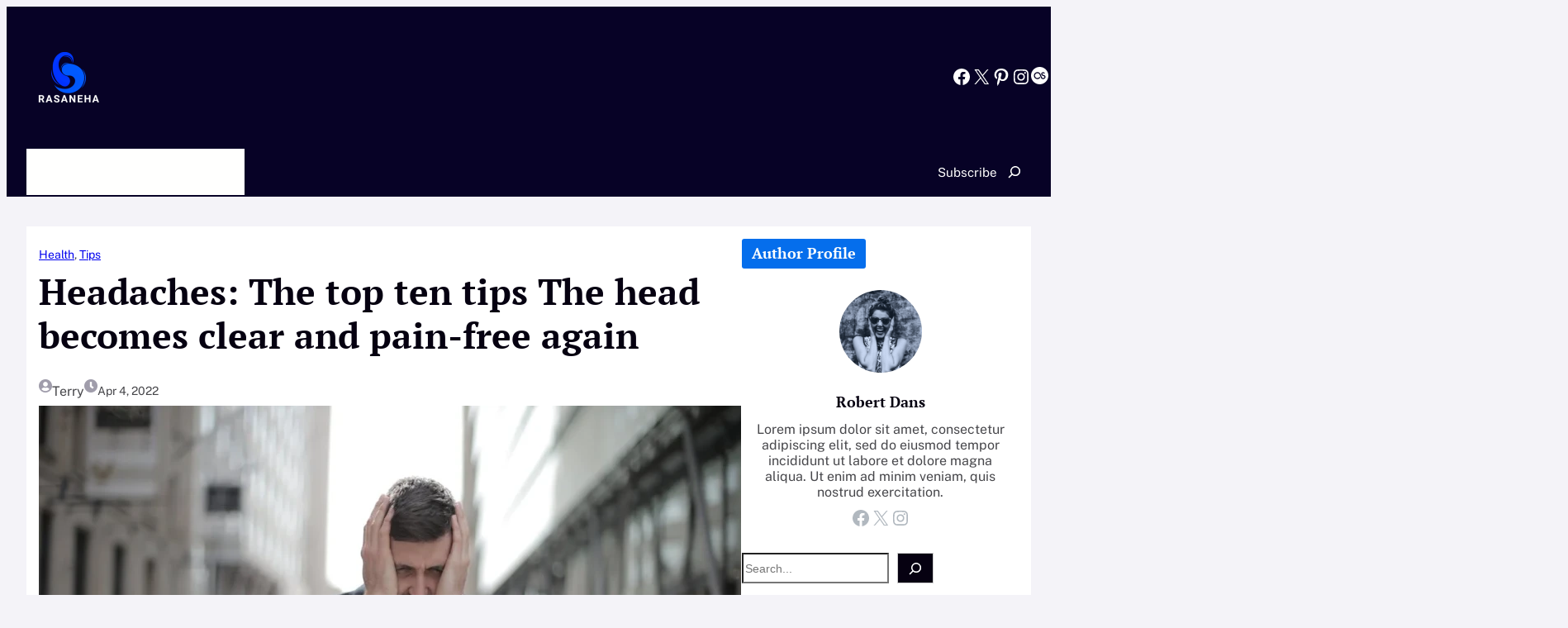

--- FILE ---
content_type: text/html; charset=UTF-8
request_url: https://rasaneha.org/headaches-the-top-ten-tips-the-head-becomes-clear-and-pain-free-again/
body_size: 46237
content:
<!DOCTYPE html>
<html lang="en-US" prefix="og: https://ogp.me/ns#">
<head><meta charset="UTF-8" /><script>if(navigator.userAgent.match(/MSIE|Internet Explorer/i)||navigator.userAgent.match(/Trident\/7\..*?rv:11/i)){var href=document.location.href;if(!href.match(/[?&]nowprocket/)){if(href.indexOf("?")==-1){if(href.indexOf("#")==-1){document.location.href=href+"?nowprocket=1"}else{document.location.href=href.replace("#","?nowprocket=1#")}}else{if(href.indexOf("#")==-1){document.location.href=href+"&nowprocket=1"}else{document.location.href=href.replace("#","&nowprocket=1#")}}}}</script><script>class RocketLazyLoadScripts{constructor(){this.triggerEvents=["keydown","mousedown","mousemove","touchmove","touchstart","touchend","wheel"],this.userEventHandler=this._triggerListener.bind(this),this.touchStartHandler=this._onTouchStart.bind(this),this.touchMoveHandler=this._onTouchMove.bind(this),this.touchEndHandler=this._onTouchEnd.bind(this),this.clickHandler=this._onClick.bind(this),this.interceptedClicks=[],window.addEventListener("pageshow",(e=>{this.persisted=e.persisted})),window.addEventListener("DOMContentLoaded",(()=>{this._preconnect3rdParties()})),this.delayedScripts={normal:[],async:[],defer:[]},this.allJQueries=[]}_addUserInteractionListener(e){document.hidden?e._triggerListener():(this.triggerEvents.forEach((t=>window.addEventListener(t,e.userEventHandler,{passive:!0}))),window.addEventListener("touchstart",e.touchStartHandler,{passive:!0}),window.addEventListener("mousedown",e.touchStartHandler),document.addEventListener("visibilitychange",e.userEventHandler))}_removeUserInteractionListener(){this.triggerEvents.forEach((e=>window.removeEventListener(e,this.userEventHandler,{passive:!0}))),document.removeEventListener("visibilitychange",this.userEventHandler)}_onTouchStart(e){"HTML"!==e.target.tagName&&(window.addEventListener("touchend",this.touchEndHandler),window.addEventListener("mouseup",this.touchEndHandler),window.addEventListener("touchmove",this.touchMoveHandler,{passive:!0}),window.addEventListener("mousemove",this.touchMoveHandler),e.target.addEventListener("click",this.clickHandler),this._renameDOMAttribute(e.target,"onclick","rocket-onclick"))}_onTouchMove(e){window.removeEventListener("touchend",this.touchEndHandler),window.removeEventListener("mouseup",this.touchEndHandler),window.removeEventListener("touchmove",this.touchMoveHandler,{passive:!0}),window.removeEventListener("mousemove",this.touchMoveHandler),e.target.removeEventListener("click",this.clickHandler),this._renameDOMAttribute(e.target,"rocket-onclick","onclick")}_onTouchEnd(e){window.removeEventListener("touchend",this.touchEndHandler),window.removeEventListener("mouseup",this.touchEndHandler),window.removeEventListener("touchmove",this.touchMoveHandler,{passive:!0}),window.removeEventListener("mousemove",this.touchMoveHandler)}_onClick(e){e.target.removeEventListener("click",this.clickHandler),this._renameDOMAttribute(e.target,"rocket-onclick","onclick"),this.interceptedClicks.push(e),e.preventDefault(),e.stopPropagation(),e.stopImmediatePropagation()}_replayClicks(){window.removeEventListener("touchstart",this.touchStartHandler,{passive:!0}),window.removeEventListener("mousedown",this.touchStartHandler),this.interceptedClicks.forEach((e=>{e.target.dispatchEvent(new MouseEvent("click",{view:e.view,bubbles:!0,cancelable:!0}))}))}_renameDOMAttribute(e,t,n){e.hasAttribute&&e.hasAttribute(t)&&(event.target.setAttribute(n,event.target.getAttribute(t)),event.target.removeAttribute(t))}_triggerListener(){this._removeUserInteractionListener(this),"loading"===document.readyState?document.addEventListener("DOMContentLoaded",this._loadEverythingNow.bind(this)):this._loadEverythingNow()}_preconnect3rdParties(){let e=[];document.querySelectorAll("script[type=rocketlazyloadscript]").forEach((t=>{if(t.hasAttribute("src")){const n=new URL(t.src).origin;n!==location.origin&&e.push({src:n,crossOrigin:t.crossOrigin||"module"===t.getAttribute("data-rocket-type")})}})),e=[...new Map(e.map((e=>[JSON.stringify(e),e]))).values()],this._batchInjectResourceHints(e,"preconnect")}async _loadEverythingNow(){this.lastBreath=Date.now(),this._delayEventListeners(),this._delayJQueryReady(this),this._handleDocumentWrite(),this._registerAllDelayedScripts(),this._preloadAllScripts(),await this._loadScriptsFromList(this.delayedScripts.normal),await this._loadScriptsFromList(this.delayedScripts.defer),await this._loadScriptsFromList(this.delayedScripts.async);try{await this._triggerDOMContentLoaded(),await this._triggerWindowLoad()}catch(e){}window.dispatchEvent(new Event("rocket-allScriptsLoaded")),this._replayClicks()}_registerAllDelayedScripts(){document.querySelectorAll("script[type=rocketlazyloadscript]").forEach((e=>{e.hasAttribute("src")?e.hasAttribute("async")&&!1!==e.async?this.delayedScripts.async.push(e):e.hasAttribute("defer")&&!1!==e.defer||"module"===e.getAttribute("data-rocket-type")?this.delayedScripts.defer.push(e):this.delayedScripts.normal.push(e):this.delayedScripts.normal.push(e)}))}async _transformScript(e){return await this._littleBreath(),new Promise((t=>{const n=document.createElement("script");[...e.attributes].forEach((e=>{let t=e.nodeName;"type"!==t&&("data-rocket-type"===t&&(t="type"),n.setAttribute(t,e.nodeValue))})),e.hasAttribute("src")?(n.addEventListener("load",t),n.addEventListener("error",t)):(n.text=e.text,t());try{e.parentNode.replaceChild(n,e)}catch(e){t()}}))}async _loadScriptsFromList(e){const t=e.shift();return t?(await this._transformScript(t),this._loadScriptsFromList(e)):Promise.resolve()}_preloadAllScripts(){this._batchInjectResourceHints([...this.delayedScripts.normal,...this.delayedScripts.defer,...this.delayedScripts.async],"preload")}_batchInjectResourceHints(e,t){var n=document.createDocumentFragment();e.forEach((e=>{if(e.src){const i=document.createElement("link");i.href=e.src,i.rel=t,"preconnect"!==t&&(i.as="script"),e.getAttribute&&"module"===e.getAttribute("data-rocket-type")&&(i.crossOrigin=!0),e.crossOrigin&&(i.crossOrigin=e.crossOrigin),n.appendChild(i)}})),document.head.appendChild(n)}_delayEventListeners(){let e={};function t(t,n){!function(t){function n(n){return e[t].eventsToRewrite.indexOf(n)>=0?"rocket-"+n:n}e[t]||(e[t]={originalFunctions:{add:t.addEventListener,remove:t.removeEventListener},eventsToRewrite:[]},t.addEventListener=function(){arguments[0]=n(arguments[0]),e[t].originalFunctions.add.apply(t,arguments)},t.removeEventListener=function(){arguments[0]=n(arguments[0]),e[t].originalFunctions.remove.apply(t,arguments)})}(t),e[t].eventsToRewrite.push(n)}function n(e,t){let n=e[t];Object.defineProperty(e,t,{get:()=>n||function(){},set(i){e["rocket"+t]=n=i}})}t(document,"DOMContentLoaded"),t(window,"DOMContentLoaded"),t(window,"load"),t(window,"pageshow"),t(document,"readystatechange"),n(document,"onreadystatechange"),n(window,"onload"),n(window,"onpageshow")}_delayJQueryReady(e){let t=window.jQuery;Object.defineProperty(window,"jQuery",{get:()=>t,set(n){if(n&&n.fn&&!e.allJQueries.includes(n)){n.fn.ready=n.fn.init.prototype.ready=function(t){e.domReadyFired?t.bind(document)(n):document.addEventListener("rocket-DOMContentLoaded",(()=>t.bind(document)(n)))};const t=n.fn.on;n.fn.on=n.fn.init.prototype.on=function(){if(this[0]===window){function e(e){return e.split(" ").map((e=>"load"===e||0===e.indexOf("load.")?"rocket-jquery-load":e)).join(" ")}"string"==typeof arguments[0]||arguments[0]instanceof String?arguments[0]=e(arguments[0]):"object"==typeof arguments[0]&&Object.keys(arguments[0]).forEach((t=>{delete Object.assign(arguments[0],{[e(t)]:arguments[0][t]})[t]}))}return t.apply(this,arguments),this},e.allJQueries.push(n)}t=n}})}async _triggerDOMContentLoaded(){this.domReadyFired=!0,await this._littleBreath(),document.dispatchEvent(new Event("rocket-DOMContentLoaded")),await this._littleBreath(),window.dispatchEvent(new Event("rocket-DOMContentLoaded")),await this._littleBreath(),document.dispatchEvent(new Event("rocket-readystatechange")),await this._littleBreath(),document.rocketonreadystatechange&&document.rocketonreadystatechange()}async _triggerWindowLoad(){await this._littleBreath(),window.dispatchEvent(new Event("rocket-load")),await this._littleBreath(),window.rocketonload&&window.rocketonload(),await this._littleBreath(),this.allJQueries.forEach((e=>e(window).trigger("rocket-jquery-load"))),await this._littleBreath();const e=new Event("rocket-pageshow");e.persisted=this.persisted,window.dispatchEvent(e),await this._littleBreath(),window.rocketonpageshow&&window.rocketonpageshow({persisted:this.persisted})}_handleDocumentWrite(){const e=new Map;document.write=document.writeln=function(t){const n=document.currentScript,i=document.createRange(),r=n.parentElement;let o=e.get(n);void 0===o&&(o=n.nextSibling,e.set(n,o));const s=document.createDocumentFragment();i.setStart(s,0),s.appendChild(i.createContextualFragment(t)),r.insertBefore(s,o)}}async _littleBreath(){Date.now()-this.lastBreath>45&&(await this._requestAnimFrame(),this.lastBreath=Date.now())}async _requestAnimFrame(){return document.hidden?new Promise((e=>setTimeout(e))):new Promise((e=>requestAnimationFrame(e)))}static run(){const e=new RocketLazyLoadScripts;e._addUserInteractionListener(e)}}RocketLazyLoadScripts.run();</script>
	
	<meta name="viewport" content="width=device-width, initial-scale=1" />

<!-- Search Engine Optimization by Rank Math - https://rankmath.com/ -->
<meta name="description" content="The most common types of headache are tension headaches and migraines. Contributing to the development: sitting too long, bad posture"/>
<meta name="robots" content="index, follow, max-snippet:-1, max-video-preview:-1, max-image-preview:large"/>
<link rel="canonical" href="https://rasaneha.org/headaches-the-top-ten-tips-the-head-becomes-clear-and-pain-free-again/" />
<meta property="og:locale" content="en_US" />
<meta property="og:type" content="article" />
<meta property="og:title" content="Headaches: The top ten tips The head becomes clear and pain-free again - Ra Saneha" />
<meta property="og:description" content="The most common types of headache are tension headaches and migraines. Contributing to the development: sitting too long, bad posture" />
<meta property="og:url" content="https://rasaneha.org/headaches-the-top-ten-tips-the-head-becomes-clear-and-pain-free-again/" />
<meta property="og:site_name" content="Ra Saneha" />
<meta property="article:section" content="Health" />
<meta property="og:image" content="https://rasaneha.org/wp-content/uploads/2022/04/1-2.webp" />
<meta property="og:image:secure_url" content="https://rasaneha.org/wp-content/uploads/2022/04/1-2.webp" />
<meta property="og:image:width" content="1125" />
<meta property="og:image:height" content="750" />
<meta property="og:image:alt" content="Headaches: The top ten tips The head becomes clear and pain-free again" />
<meta property="og:image:type" content="image/webp" />
<meta property="article:published_time" content="2022-04-04T09:39:09+00:00" />
<meta name="twitter:card" content="summary_large_image" />
<meta name="twitter:title" content="Headaches: The top ten tips The head becomes clear and pain-free again - Ra Saneha" />
<meta name="twitter:description" content="The most common types of headache are tension headaches and migraines. Contributing to the development: sitting too long, bad posture" />
<meta name="twitter:image" content="https://rasaneha.org/wp-content/uploads/2022/04/1-2.webp" />
<meta name="twitter:label1" content="Written by" />
<meta name="twitter:data1" content="Terry" />
<meta name="twitter:label2" content="Time to read" />
<meta name="twitter:data2" content="9 minutes" />
<script type="application/ld+json" class="rank-math-schema">{"@context":"https://schema.org","@graph":[{"@type":["Person","Organization"],"@id":"https://rasaneha.org/#person","name":"rasaneha","logo":{"@type":"ImageObject","@id":"https://rasaneha.org/#logo","url":"https://rasaneha.org/wp-content/uploads/2022/03/cropped-logo4.png","contentUrl":"https://rasaneha.org/wp-content/uploads/2022/03/cropped-logo4.png","caption":"rasaneha","inLanguage":"en-US","width":"887","height":"224"},"image":{"@type":"ImageObject","@id":"https://rasaneha.org/#logo","url":"https://rasaneha.org/wp-content/uploads/2022/03/cropped-logo4.png","contentUrl":"https://rasaneha.org/wp-content/uploads/2022/03/cropped-logo4.png","caption":"rasaneha","inLanguage":"en-US","width":"887","height":"224"}},{"@type":"WebSite","@id":"https://rasaneha.org/#website","url":"https://rasaneha.org","name":"rasaneha","publisher":{"@id":"https://rasaneha.org/#person"},"inLanguage":"en-US"},{"@type":"ImageObject","@id":"https://rasaneha.org/wp-content/uploads/2022/04/1-2.webp","url":"https://rasaneha.org/wp-content/uploads/2022/04/1-2.webp","width":"1125","height":"750","inLanguage":"en-US"},{"@type":"BreadcrumbList","@id":"https://rasaneha.org/headaches-the-top-ten-tips-the-head-becomes-clear-and-pain-free-again/#breadcrumb","itemListElement":[{"@type":"ListItem","position":"1","item":{"@id":"https://rasaneha.org","name":"Home"}},{"@type":"ListItem","position":"2","item":{"@id":"https://rasaneha.org/headaches-the-top-ten-tips-the-head-becomes-clear-and-pain-free-again/","name":"Headaches: The top ten tips The head becomes clear and pain-free again"}}]},{"@type":"WebPage","@id":"https://rasaneha.org/headaches-the-top-ten-tips-the-head-becomes-clear-and-pain-free-again/#webpage","url":"https://rasaneha.org/headaches-the-top-ten-tips-the-head-becomes-clear-and-pain-free-again/","name":"Headaches: The top ten tips The head becomes clear and pain-free again - Ra Saneha","datePublished":"2022-04-04T09:39:09+00:00","dateModified":"2022-04-04T09:39:09+00:00","isPartOf":{"@id":"https://rasaneha.org/#website"},"primaryImageOfPage":{"@id":"https://rasaneha.org/wp-content/uploads/2022/04/1-2.webp"},"inLanguage":"en-US","breadcrumb":{"@id":"https://rasaneha.org/headaches-the-top-ten-tips-the-head-becomes-clear-and-pain-free-again/#breadcrumb"}},{"@type":"Person","@id":"https://rasaneha.org/headaches-the-top-ten-tips-the-head-becomes-clear-and-pain-free-again/#author","name":"Terry","image":{"@type":"ImageObject","@id":"https://secure.gravatar.com/avatar/ea44061fdb1f55fec1061f597ec9f25ffe340ef69beea1dafe15914eb317550d?s=96&amp;d=mm&amp;r=g","url":"https://secure.gravatar.com/avatar/ea44061fdb1f55fec1061f597ec9f25ffe340ef69beea1dafe15914eb317550d?s=96&amp;d=mm&amp;r=g","caption":"Terry","inLanguage":"en-US"},"sameAs":["https://rasaneha.org"]},{"@type":"BlogPosting","headline":"Headaches: The top ten tips The head becomes clear and pain-free again - Ra Saneha","keywords":"Headaches: The top ten tips The head becomes clear and pain-free again","datePublished":"2022-04-04T09:39:09+00:00","dateModified":"2022-04-04T09:39:09+00:00","author":{"@id":"https://rasaneha.org/headaches-the-top-ten-tips-the-head-becomes-clear-and-pain-free-again/#author","name":"Terry"},"publisher":{"@id":"https://rasaneha.org/#person"},"description":"The most common types of headache are tension headaches and migraines.\u00a0Contributing to the development: sitting too long, bad posture","name":"Headaches: The top ten tips The head becomes clear and pain-free again - Ra Saneha","@id":"https://rasaneha.org/headaches-the-top-ten-tips-the-head-becomes-clear-and-pain-free-again/#richSnippet","isPartOf":{"@id":"https://rasaneha.org/headaches-the-top-ten-tips-the-head-becomes-clear-and-pain-free-again/#webpage"},"image":{"@id":"https://rasaneha.org/wp-content/uploads/2022/04/1-2.webp"},"inLanguage":"en-US","mainEntityOfPage":{"@id":"https://rasaneha.org/headaches-the-top-ten-tips-the-head-becomes-clear-and-pain-free-again/#webpage"}}]}</script>
<!-- /Rank Math WordPress SEO plugin -->

<title>Headaches: The top ten tips The head becomes clear and pain-free again - Ra Saneha</title>
<link rel='dns-prefetch' href='//www.googletagmanager.com' />
<link rel='dns-prefetch' href='//maps.googleapis.com' />
<link rel='dns-prefetch' href='//maps.gstatic.com' />
<link rel='dns-prefetch' href='//fonts.googleapis.com' />
<link rel='dns-prefetch' href='//fonts.gstatic.com' />
<link rel='dns-prefetch' href='//ajax.googleapis.com' />
<link rel='dns-prefetch' href='//apis.google.com' />
<link rel='dns-prefetch' href='//google-analytics.com' />
<link rel='dns-prefetch' href='//www.google-analytics.com' />
<link rel='dns-prefetch' href='//ssl.google-analytics.com' />
<link rel='dns-prefetch' href='//youtube.com' />
<link rel='dns-prefetch' href='//api.pinterest.com' />
<link rel='dns-prefetch' href='//cdnjs.cloudflare.com' />
<link rel='dns-prefetch' href='//connect.facebook.net' />
<link rel='dns-prefetch' href='//platform.twitter.com' />
<link rel='dns-prefetch' href='//syndication.twitter.com' />
<link rel='dns-prefetch' href='//platform.instagram.com' />
<link rel='dns-prefetch' href='//disqus.com' />
<link rel='dns-prefetch' href='//sitename.disqus.com' />
<link rel='dns-prefetch' href='//s7.addthis.com' />
<link rel='dns-prefetch' href='//platform.linkedin.com' />
<link rel='dns-prefetch' href='//w.sharethis.com' />
<link rel='dns-prefetch' href='//i0.wp.com' />
<link rel='dns-prefetch' href='//i1.wp.com' />
<link rel='dns-prefetch' href='//i2.wp.com' />
<link rel='dns-prefetch' href='//stats.wp.com' />
<link rel='dns-prefetch' href='//pixel.wp.com' />
<link rel='dns-prefetch' href='//s.gravatar.com' />
<link rel='dns-prefetch' href='//0.gravatar.com' />
<link rel='dns-prefetch' href='//2.gravatar.com' />
<link rel='dns-prefetch' href='//1.gravatar.com' />

<link rel="alternate" type="application/rss+xml" title="Ra Saneha &raquo; Feed" href="https://rasaneha.org/feed/" />
<link rel="alternate" type="application/rss+xml" title="Ra Saneha &raquo; Comments Feed" href="https://rasaneha.org/comments/feed/" />
<link rel="alternate" type="application/rss+xml" title="Ra Saneha &raquo; Headaches: The top ten tips The head becomes clear and pain-free again Comments Feed" href="https://rasaneha.org/headaches-the-top-ten-tips-the-head-becomes-clear-and-pain-free-again/feed/" />
<link rel="alternate" title="oEmbed (JSON)" type="application/json+oembed" href="https://rasaneha.org/wp-json/oembed/1.0/embed?url=https%3A%2F%2Frasaneha.org%2Fheadaches-the-top-ten-tips-the-head-becomes-clear-and-pain-free-again%2F" />
<link rel="alternate" title="oEmbed (XML)" type="text/xml+oembed" href="https://rasaneha.org/wp-json/oembed/1.0/embed?url=https%3A%2F%2Frasaneha.org%2Fheadaches-the-top-ten-tips-the-head-becomes-clear-and-pain-free-again%2F&#038;format=xml" />
<style id='wp-img-auto-sizes-contain-inline-css'>
img:is([sizes=auto i],[sizes^="auto," i]){contain-intrinsic-size:3000px 1500px}
/*# sourceURL=wp-img-auto-sizes-contain-inline-css */
</style>
<style id='wp-block-site-logo-inline-css'>
.wp-block-site-logo{box-sizing:border-box;line-height:0}.wp-block-site-logo a{display:inline-block;line-height:0}.wp-block-site-logo.is-default-size img{height:auto;width:120px}.wp-block-site-logo img{height:auto;max-width:100%}.wp-block-site-logo a,.wp-block-site-logo img{border-radius:inherit}.wp-block-site-logo.aligncenter{margin-left:auto;margin-right:auto;text-align:center}:root :where(.wp-block-site-logo.is-style-rounded){border-radius:9999px}
/*# sourceURL=https://rasaneha.org/wp-includes/blocks/site-logo/style.min.css */
</style>
<style id='wp-block-columns-inline-css'>
.wp-block-columns{box-sizing:border-box;display:flex;flex-wrap:wrap!important}@media (min-width:782px){.wp-block-columns{flex-wrap:nowrap!important}}.wp-block-columns{align-items:normal!important}.wp-block-columns.are-vertically-aligned-top{align-items:flex-start}.wp-block-columns.are-vertically-aligned-center{align-items:center}.wp-block-columns.are-vertically-aligned-bottom{align-items:flex-end}@media (max-width:781px){.wp-block-columns:not(.is-not-stacked-on-mobile)>.wp-block-column{flex-basis:100%!important}}@media (min-width:782px){.wp-block-columns:not(.is-not-stacked-on-mobile)>.wp-block-column{flex-basis:0;flex-grow:1}.wp-block-columns:not(.is-not-stacked-on-mobile)>.wp-block-column[style*=flex-basis]{flex-grow:0}}.wp-block-columns.is-not-stacked-on-mobile{flex-wrap:nowrap!important}.wp-block-columns.is-not-stacked-on-mobile>.wp-block-column{flex-basis:0;flex-grow:1}.wp-block-columns.is-not-stacked-on-mobile>.wp-block-column[style*=flex-basis]{flex-grow:0}:where(.wp-block-columns){margin-bottom:1.75em}:where(.wp-block-columns.has-background){padding:1.25em 2.375em}.wp-block-column{flex-grow:1;min-width:0;overflow-wrap:break-word;word-break:break-word}.wp-block-column.is-vertically-aligned-top{align-self:flex-start}.wp-block-column.is-vertically-aligned-center{align-self:center}.wp-block-column.is-vertically-aligned-bottom{align-self:flex-end}.wp-block-column.is-vertically-aligned-stretch{align-self:stretch}.wp-block-column.is-vertically-aligned-bottom,.wp-block-column.is-vertically-aligned-center,.wp-block-column.is-vertically-aligned-top{width:100%}
/*# sourceURL=https://rasaneha.org/wp-includes/blocks/columns/style.min.css */
</style>
<link rel='stylesheet' id='wp-block-social-links-css' href='https://rasaneha.org/wp-includes/blocks/social-links/style.min.css?ver=6.9' media='all' />
<style id='wp-block-group-inline-css'>
.wp-block-group{box-sizing:border-box}:where(.wp-block-group.wp-block-group-is-layout-constrained){position:relative}
/*# sourceURL=https://rasaneha.org/wp-includes/blocks/group/style.min.css */
</style>
<style id='wp-block-group-theme-inline-css'>
:where(.wp-block-group.has-background){padding:1.25em 2.375em}
/*# sourceURL=https://rasaneha.org/wp-includes/blocks/group/theme.min.css */
</style>
<style id='wp-block-navigation-link-inline-css'>
.wp-block-navigation .wp-block-navigation-item__label{overflow-wrap:break-word}.wp-block-navigation .wp-block-navigation-item__description{display:none}.link-ui-tools{outline:1px solid #f0f0f0;padding:8px}.link-ui-block-inserter{padding-top:8px}.link-ui-block-inserter__back{margin-left:8px;text-transform:uppercase}
/*# sourceURL=https://rasaneha.org/wp-includes/blocks/navigation-link/style.min.css */
</style>
<link rel='stylesheet' id='wp-block-navigation-css' href='https://rasaneha.org/wp-includes/blocks/navigation/style.min.css?ver=6.9' media='all' />
<style id='wp-block-button-inline-css'>
.wp-block-button__link{align-content:center;box-sizing:border-box;cursor:pointer;display:inline-block;height:100%;text-align:center;word-break:break-word}.wp-block-button__link.aligncenter{text-align:center}.wp-block-button__link.alignright{text-align:right}:where(.wp-block-button__link){border-radius:9999px;box-shadow:none;padding:calc(.667em + 2px) calc(1.333em + 2px);text-decoration:none}.wp-block-button[style*=text-decoration] .wp-block-button__link{text-decoration:inherit}.wp-block-buttons>.wp-block-button.has-custom-width{max-width:none}.wp-block-buttons>.wp-block-button.has-custom-width .wp-block-button__link{width:100%}.wp-block-buttons>.wp-block-button.has-custom-font-size .wp-block-button__link{font-size:inherit}.wp-block-buttons>.wp-block-button.wp-block-button__width-25{width:calc(25% - var(--wp--style--block-gap, .5em)*.75)}.wp-block-buttons>.wp-block-button.wp-block-button__width-50{width:calc(50% - var(--wp--style--block-gap, .5em)*.5)}.wp-block-buttons>.wp-block-button.wp-block-button__width-75{width:calc(75% - var(--wp--style--block-gap, .5em)*.25)}.wp-block-buttons>.wp-block-button.wp-block-button__width-100{flex-basis:100%;width:100%}.wp-block-buttons.is-vertical>.wp-block-button.wp-block-button__width-25{width:25%}.wp-block-buttons.is-vertical>.wp-block-button.wp-block-button__width-50{width:50%}.wp-block-buttons.is-vertical>.wp-block-button.wp-block-button__width-75{width:75%}.wp-block-button.is-style-squared,.wp-block-button__link.wp-block-button.is-style-squared{border-radius:0}.wp-block-button.no-border-radius,.wp-block-button__link.no-border-radius{border-radius:0!important}:root :where(.wp-block-button .wp-block-button__link.is-style-outline),:root :where(.wp-block-button.is-style-outline>.wp-block-button__link){border:2px solid;padding:.667em 1.333em}:root :where(.wp-block-button .wp-block-button__link.is-style-outline:not(.has-text-color)),:root :where(.wp-block-button.is-style-outline>.wp-block-button__link:not(.has-text-color)){color:currentColor}:root :where(.wp-block-button .wp-block-button__link.is-style-outline:not(.has-background)),:root :where(.wp-block-button.is-style-outline>.wp-block-button__link:not(.has-background)){background-color:initial;background-image:none}
/*# sourceURL=https://rasaneha.org/wp-includes/blocks/button/style.min.css */
</style>
<style id='wp-block-buttons-inline-css'>
.wp-block-buttons{box-sizing:border-box}.wp-block-buttons.is-vertical{flex-direction:column}.wp-block-buttons.is-vertical>.wp-block-button:last-child{margin-bottom:0}.wp-block-buttons>.wp-block-button{display:inline-block;margin:0}.wp-block-buttons.is-content-justification-left{justify-content:flex-start}.wp-block-buttons.is-content-justification-left.is-vertical{align-items:flex-start}.wp-block-buttons.is-content-justification-center{justify-content:center}.wp-block-buttons.is-content-justification-center.is-vertical{align-items:center}.wp-block-buttons.is-content-justification-right{justify-content:flex-end}.wp-block-buttons.is-content-justification-right.is-vertical{align-items:flex-end}.wp-block-buttons.is-content-justification-space-between{justify-content:space-between}.wp-block-buttons.aligncenter{text-align:center}.wp-block-buttons:not(.is-content-justification-space-between,.is-content-justification-right,.is-content-justification-left,.is-content-justification-center) .wp-block-button.aligncenter{margin-left:auto;margin-right:auto;width:100%}.wp-block-buttons[style*=text-decoration] .wp-block-button,.wp-block-buttons[style*=text-decoration] .wp-block-button__link{text-decoration:inherit}.wp-block-buttons.has-custom-font-size .wp-block-button__link{font-size:inherit}.wp-block-buttons .wp-block-button__link{width:100%}.wp-block-button.aligncenter{text-align:center}
/*# sourceURL=https://rasaneha.org/wp-includes/blocks/buttons/style.min.css */
</style>
<style id='wp-block-search-inline-css'>
.wp-block-search__button{margin-left:10px;word-break:normal}.wp-block-search__button.has-icon{line-height:0}.wp-block-search__button svg{height:1.25em;min-height:24px;min-width:24px;width:1.25em;fill:currentColor;vertical-align:text-bottom}:where(.wp-block-search__button){border:1px solid #ccc;padding:6px 10px}.wp-block-search__inside-wrapper{display:flex;flex:auto;flex-wrap:nowrap;max-width:100%}.wp-block-search__label{width:100%}.wp-block-search.wp-block-search__button-only .wp-block-search__button{box-sizing:border-box;display:flex;flex-shrink:0;justify-content:center;margin-left:0;max-width:100%}.wp-block-search.wp-block-search__button-only .wp-block-search__inside-wrapper{min-width:0!important;transition-property:width}.wp-block-search.wp-block-search__button-only .wp-block-search__input{flex-basis:100%;transition-duration:.3s}.wp-block-search.wp-block-search__button-only.wp-block-search__searchfield-hidden,.wp-block-search.wp-block-search__button-only.wp-block-search__searchfield-hidden .wp-block-search__inside-wrapper{overflow:hidden}.wp-block-search.wp-block-search__button-only.wp-block-search__searchfield-hidden .wp-block-search__input{border-left-width:0!important;border-right-width:0!important;flex-basis:0;flex-grow:0;margin:0;min-width:0!important;padding-left:0!important;padding-right:0!important;width:0!important}:where(.wp-block-search__input){appearance:none;border:1px solid #949494;flex-grow:1;font-family:inherit;font-size:inherit;font-style:inherit;font-weight:inherit;letter-spacing:inherit;line-height:inherit;margin-left:0;margin-right:0;min-width:3rem;padding:8px;text-decoration:unset!important;text-transform:inherit}:where(.wp-block-search__button-inside .wp-block-search__inside-wrapper){background-color:#fff;border:1px solid #949494;box-sizing:border-box;padding:4px}:where(.wp-block-search__button-inside .wp-block-search__inside-wrapper) .wp-block-search__input{border:none;border-radius:0;padding:0 4px}:where(.wp-block-search__button-inside .wp-block-search__inside-wrapper) .wp-block-search__input:focus{outline:none}:where(.wp-block-search__button-inside .wp-block-search__inside-wrapper) :where(.wp-block-search__button){padding:4px 8px}.wp-block-search.aligncenter .wp-block-search__inside-wrapper{margin:auto}.wp-block[data-align=right] .wp-block-search.wp-block-search__button-only .wp-block-search__inside-wrapper{float:right}
/*# sourceURL=https://rasaneha.org/wp-includes/blocks/search/style.min.css */
</style>
<style id='wp-block-search-theme-inline-css'>
.wp-block-search .wp-block-search__label{font-weight:700}.wp-block-search__button{border:1px solid #ccc;padding:.375em .625em}
/*# sourceURL=https://rasaneha.org/wp-includes/blocks/search/theme.min.css */
</style>
<style id='wp-block-template-part-theme-inline-css'>
:root :where(.wp-block-template-part.has-background){margin-bottom:0;margin-top:0;padding:1.25em 2.375em}
/*# sourceURL=https://rasaneha.org/wp-includes/blocks/template-part/theme.min.css */
</style>
<style id='wp-block-post-terms-inline-css'>
.wp-block-post-terms{box-sizing:border-box}.wp-block-post-terms .wp-block-post-terms__separator{white-space:pre-wrap}
/*# sourceURL=https://rasaneha.org/wp-includes/blocks/post-terms/style.min.css */
</style>
<style id='wp-block-post-title-inline-css'>
.wp-block-post-title{box-sizing:border-box;word-break:break-word}.wp-block-post-title :where(a){display:inline-block;font-family:inherit;font-size:inherit;font-style:inherit;font-weight:inherit;letter-spacing:inherit;line-height:inherit;text-decoration:inherit}
/*# sourceURL=https://rasaneha.org/wp-includes/blocks/post-title/style.min.css */
</style>
<style id='wp-block-image-inline-css'>
.wp-block-image>a,.wp-block-image>figure>a{display:inline-block}.wp-block-image img{box-sizing:border-box;height:auto;max-width:100%;vertical-align:bottom}@media not (prefers-reduced-motion){.wp-block-image img.hide{visibility:hidden}.wp-block-image img.show{animation:show-content-image .4s}}.wp-block-image[style*=border-radius] img,.wp-block-image[style*=border-radius]>a{border-radius:inherit}.wp-block-image.has-custom-border img{box-sizing:border-box}.wp-block-image.aligncenter{text-align:center}.wp-block-image.alignfull>a,.wp-block-image.alignwide>a{width:100%}.wp-block-image.alignfull img,.wp-block-image.alignwide img{height:auto;width:100%}.wp-block-image .aligncenter,.wp-block-image .alignleft,.wp-block-image .alignright,.wp-block-image.aligncenter,.wp-block-image.alignleft,.wp-block-image.alignright{display:table}.wp-block-image .aligncenter>figcaption,.wp-block-image .alignleft>figcaption,.wp-block-image .alignright>figcaption,.wp-block-image.aligncenter>figcaption,.wp-block-image.alignleft>figcaption,.wp-block-image.alignright>figcaption{caption-side:bottom;display:table-caption}.wp-block-image .alignleft{float:left;margin:.5em 1em .5em 0}.wp-block-image .alignright{float:right;margin:.5em 0 .5em 1em}.wp-block-image .aligncenter{margin-left:auto;margin-right:auto}.wp-block-image :where(figcaption){margin-bottom:1em;margin-top:.5em}.wp-block-image.is-style-circle-mask img{border-radius:9999px}@supports ((-webkit-mask-image:none) or (mask-image:none)) or (-webkit-mask-image:none){.wp-block-image.is-style-circle-mask img{border-radius:0;-webkit-mask-image:url('data:image/svg+xml;utf8,<svg viewBox="0 0 100 100" xmlns="http://www.w3.org/2000/svg"><circle cx="50" cy="50" r="50"/></svg>');mask-image:url('data:image/svg+xml;utf8,<svg viewBox="0 0 100 100" xmlns="http://www.w3.org/2000/svg"><circle cx="50" cy="50" r="50"/></svg>');mask-mode:alpha;-webkit-mask-position:center;mask-position:center;-webkit-mask-repeat:no-repeat;mask-repeat:no-repeat;-webkit-mask-size:contain;mask-size:contain}}:root :where(.wp-block-image.is-style-rounded img,.wp-block-image .is-style-rounded img){border-radius:9999px}.wp-block-image figure{margin:0}.wp-lightbox-container{display:flex;flex-direction:column;position:relative}.wp-lightbox-container img{cursor:zoom-in}.wp-lightbox-container img:hover+button{opacity:1}.wp-lightbox-container button{align-items:center;backdrop-filter:blur(16px) saturate(180%);background-color:#5a5a5a40;border:none;border-radius:4px;cursor:zoom-in;display:flex;height:20px;justify-content:center;opacity:0;padding:0;position:absolute;right:16px;text-align:center;top:16px;width:20px;z-index:100}@media not (prefers-reduced-motion){.wp-lightbox-container button{transition:opacity .2s ease}}.wp-lightbox-container button:focus-visible{outline:3px auto #5a5a5a40;outline:3px auto -webkit-focus-ring-color;outline-offset:3px}.wp-lightbox-container button:hover{cursor:pointer;opacity:1}.wp-lightbox-container button:focus{opacity:1}.wp-lightbox-container button:focus,.wp-lightbox-container button:hover,.wp-lightbox-container button:not(:hover):not(:active):not(.has-background){background-color:#5a5a5a40;border:none}.wp-lightbox-overlay{box-sizing:border-box;cursor:zoom-out;height:100vh;left:0;overflow:hidden;position:fixed;top:0;visibility:hidden;width:100%;z-index:100000}.wp-lightbox-overlay .close-button{align-items:center;cursor:pointer;display:flex;justify-content:center;min-height:40px;min-width:40px;padding:0;position:absolute;right:calc(env(safe-area-inset-right) + 16px);top:calc(env(safe-area-inset-top) + 16px);z-index:5000000}.wp-lightbox-overlay .close-button:focus,.wp-lightbox-overlay .close-button:hover,.wp-lightbox-overlay .close-button:not(:hover):not(:active):not(.has-background){background:none;border:none}.wp-lightbox-overlay .lightbox-image-container{height:var(--wp--lightbox-container-height);left:50%;overflow:hidden;position:absolute;top:50%;transform:translate(-50%,-50%);transform-origin:top left;width:var(--wp--lightbox-container-width);z-index:9999999999}.wp-lightbox-overlay .wp-block-image{align-items:center;box-sizing:border-box;display:flex;height:100%;justify-content:center;margin:0;position:relative;transform-origin:0 0;width:100%;z-index:3000000}.wp-lightbox-overlay .wp-block-image img{height:var(--wp--lightbox-image-height);min-height:var(--wp--lightbox-image-height);min-width:var(--wp--lightbox-image-width);width:var(--wp--lightbox-image-width)}.wp-lightbox-overlay .wp-block-image figcaption{display:none}.wp-lightbox-overlay button{background:none;border:none}.wp-lightbox-overlay .scrim{background-color:#fff;height:100%;opacity:.9;position:absolute;width:100%;z-index:2000000}.wp-lightbox-overlay.active{visibility:visible}@media not (prefers-reduced-motion){.wp-lightbox-overlay.active{animation:turn-on-visibility .25s both}.wp-lightbox-overlay.active img{animation:turn-on-visibility .35s both}.wp-lightbox-overlay.show-closing-animation:not(.active){animation:turn-off-visibility .35s both}.wp-lightbox-overlay.show-closing-animation:not(.active) img{animation:turn-off-visibility .25s both}.wp-lightbox-overlay.zoom.active{animation:none;opacity:1;visibility:visible}.wp-lightbox-overlay.zoom.active .lightbox-image-container{animation:lightbox-zoom-in .4s}.wp-lightbox-overlay.zoom.active .lightbox-image-container img{animation:none}.wp-lightbox-overlay.zoom.active .scrim{animation:turn-on-visibility .4s forwards}.wp-lightbox-overlay.zoom.show-closing-animation:not(.active){animation:none}.wp-lightbox-overlay.zoom.show-closing-animation:not(.active) .lightbox-image-container{animation:lightbox-zoom-out .4s}.wp-lightbox-overlay.zoom.show-closing-animation:not(.active) .lightbox-image-container img{animation:none}.wp-lightbox-overlay.zoom.show-closing-animation:not(.active) .scrim{animation:turn-off-visibility .4s forwards}}@keyframes show-content-image{0%{visibility:hidden}99%{visibility:hidden}to{visibility:visible}}@keyframes turn-on-visibility{0%{opacity:0}to{opacity:1}}@keyframes turn-off-visibility{0%{opacity:1;visibility:visible}99%{opacity:0;visibility:visible}to{opacity:0;visibility:hidden}}@keyframes lightbox-zoom-in{0%{transform:translate(calc((-100vw + var(--wp--lightbox-scrollbar-width))/2 + var(--wp--lightbox-initial-left-position)),calc(-50vh + var(--wp--lightbox-initial-top-position))) scale(var(--wp--lightbox-scale))}to{transform:translate(-50%,-50%) scale(1)}}@keyframes lightbox-zoom-out{0%{transform:translate(-50%,-50%) scale(1);visibility:visible}99%{visibility:visible}to{transform:translate(calc((-100vw + var(--wp--lightbox-scrollbar-width))/2 + var(--wp--lightbox-initial-left-position)),calc(-50vh + var(--wp--lightbox-initial-top-position))) scale(var(--wp--lightbox-scale));visibility:hidden}}
/*# sourceURL=https://rasaneha.org/wp-includes/blocks/image/style.min.css */
</style>
<style id='wp-block-image-theme-inline-css'>
:root :where(.wp-block-image figcaption){color:#555;font-size:13px;text-align:center}.is-dark-theme :root :where(.wp-block-image figcaption){color:#ffffffa6}.wp-block-image{margin:0 0 1em}
/*# sourceURL=https://rasaneha.org/wp-includes/blocks/image/theme.min.css */
</style>
<style id='wp-block-post-author-name-inline-css'>
.wp-block-post-author-name{box-sizing:border-box}
/*# sourceURL=https://rasaneha.org/wp-includes/blocks/post-author-name/style.min.css */
</style>
<style id='wp-block-post-date-inline-css'>
.wp-block-post-date{box-sizing:border-box}
/*# sourceURL=https://rasaneha.org/wp-includes/blocks/post-date/style.min.css */
</style>
<style id='wp-block-post-featured-image-inline-css'>
.wp-block-post-featured-image{margin-left:0;margin-right:0}.wp-block-post-featured-image a{display:block;height:100%}.wp-block-post-featured-image :where(img){box-sizing:border-box;height:auto;max-width:100%;vertical-align:bottom;width:100%}.wp-block-post-featured-image.alignfull img,.wp-block-post-featured-image.alignwide img{width:100%}.wp-block-post-featured-image .wp-block-post-featured-image__overlay.has-background-dim{background-color:#000;inset:0;position:absolute}.wp-block-post-featured-image{position:relative}.wp-block-post-featured-image .wp-block-post-featured-image__overlay.has-background-gradient{background-color:initial}.wp-block-post-featured-image .wp-block-post-featured-image__overlay.has-background-dim-0{opacity:0}.wp-block-post-featured-image .wp-block-post-featured-image__overlay.has-background-dim-10{opacity:.1}.wp-block-post-featured-image .wp-block-post-featured-image__overlay.has-background-dim-20{opacity:.2}.wp-block-post-featured-image .wp-block-post-featured-image__overlay.has-background-dim-30{opacity:.3}.wp-block-post-featured-image .wp-block-post-featured-image__overlay.has-background-dim-40{opacity:.4}.wp-block-post-featured-image .wp-block-post-featured-image__overlay.has-background-dim-50{opacity:.5}.wp-block-post-featured-image .wp-block-post-featured-image__overlay.has-background-dim-60{opacity:.6}.wp-block-post-featured-image .wp-block-post-featured-image__overlay.has-background-dim-70{opacity:.7}.wp-block-post-featured-image .wp-block-post-featured-image__overlay.has-background-dim-80{opacity:.8}.wp-block-post-featured-image .wp-block-post-featured-image__overlay.has-background-dim-90{opacity:.9}.wp-block-post-featured-image .wp-block-post-featured-image__overlay.has-background-dim-100{opacity:1}.wp-block-post-featured-image:where(.alignleft,.alignright){width:100%}
/*# sourceURL=https://rasaneha.org/wp-includes/blocks/post-featured-image/style.min.css */
</style>
<style id='wp-block-post-content-inline-css'>
.wp-block-post-content{display:flow-root}
/*# sourceURL=https://rasaneha.org/wp-includes/blocks/post-content/style.min.css */
</style>
<style id='wp-block-post-navigation-link-inline-css'>
.wp-block-post-navigation-link .wp-block-post-navigation-link__arrow-previous{display:inline-block;margin-right:1ch}.wp-block-post-navigation-link .wp-block-post-navigation-link__arrow-previous:not(.is-arrow-chevron){transform:scaleX(1)}.wp-block-post-navigation-link .wp-block-post-navigation-link__arrow-next{display:inline-block;margin-left:1ch}.wp-block-post-navigation-link .wp-block-post-navigation-link__arrow-next:not(.is-arrow-chevron){transform:scaleX(1)}.wp-block-post-navigation-link.has-text-align-left[style*="writing-mode: vertical-lr"],.wp-block-post-navigation-link.has-text-align-right[style*="writing-mode: vertical-rl"]{rotate:180deg}
/*# sourceURL=https://rasaneha.org/wp-includes/blocks/post-navigation-link/style.min.css */
</style>
<style id='wp-block-avatar-inline-css'>
.wp-block-avatar{line-height:0}.wp-block-avatar,.wp-block-avatar img{box-sizing:border-box}.wp-block-avatar.aligncenter{text-align:center}
/*# sourceURL=https://rasaneha.org/wp-includes/blocks/avatar/style.min.css */
</style>
<style id='wp-block-post-comments-form-inline-css'>
:where(.wp-block-post-comments-form input:not([type=submit])),:where(.wp-block-post-comments-form textarea){border:1px solid #949494;font-family:inherit;font-size:1em}:where(.wp-block-post-comments-form input:where(:not([type=submit]):not([type=checkbox]))),:where(.wp-block-post-comments-form textarea){padding:calc(.667em + 2px)}.wp-block-post-comments-form{box-sizing:border-box}.wp-block-post-comments-form[style*=font-weight] :where(.comment-reply-title){font-weight:inherit}.wp-block-post-comments-form[style*=font-family] :where(.comment-reply-title){font-family:inherit}.wp-block-post-comments-form[class*=-font-size] :where(.comment-reply-title),.wp-block-post-comments-form[style*=font-size] :where(.comment-reply-title){font-size:inherit}.wp-block-post-comments-form[style*=line-height] :where(.comment-reply-title){line-height:inherit}.wp-block-post-comments-form[style*=font-style] :where(.comment-reply-title){font-style:inherit}.wp-block-post-comments-form[style*=letter-spacing] :where(.comment-reply-title){letter-spacing:inherit}.wp-block-post-comments-form :where(input[type=submit]){box-shadow:none;cursor:pointer;display:inline-block;overflow-wrap:break-word;text-align:center}.wp-block-post-comments-form .comment-form input:not([type=submit]):not([type=checkbox]):not([type=hidden]),.wp-block-post-comments-form .comment-form textarea{box-sizing:border-box;display:block;width:100%}.wp-block-post-comments-form .comment-form-author label,.wp-block-post-comments-form .comment-form-email label,.wp-block-post-comments-form .comment-form-url label{display:block;margin-bottom:.25em}.wp-block-post-comments-form .comment-form-cookies-consent{display:flex;gap:.25em}.wp-block-post-comments-form .comment-form-cookies-consent #wp-comment-cookies-consent{margin-top:.35em}.wp-block-post-comments-form .comment-reply-title{margin-bottom:0}.wp-block-post-comments-form .comment-reply-title :where(small){font-size:var(--wp--preset--font-size--medium,smaller);margin-left:.5em}
/*# sourceURL=https://rasaneha.org/wp-includes/blocks/post-comments-form/style.min.css */
</style>
<style id='wp-block-comments-inline-css'>
.wp-block-post-comments{box-sizing:border-box}.wp-block-post-comments .alignleft{float:left}.wp-block-post-comments .alignright{float:right}.wp-block-post-comments .navigation:after{clear:both;content:"";display:table}.wp-block-post-comments .commentlist{clear:both;list-style:none;margin:0;padding:0}.wp-block-post-comments .commentlist .comment{min-height:2.25em;padding-left:3.25em}.wp-block-post-comments .commentlist .comment p{font-size:1em;line-height:1.8;margin:1em 0}.wp-block-post-comments .commentlist .children{list-style:none;margin:0;padding:0}.wp-block-post-comments .comment-author{line-height:1.5}.wp-block-post-comments .comment-author .avatar{border-radius:1.5em;display:block;float:left;height:2.5em;margin-right:.75em;margin-top:.5em;width:2.5em}.wp-block-post-comments .comment-author cite{font-style:normal}.wp-block-post-comments .comment-meta{font-size:.875em;line-height:1.5}.wp-block-post-comments .comment-meta b{font-weight:400}.wp-block-post-comments .comment-meta .comment-awaiting-moderation{display:block;margin-bottom:1em;margin-top:1em}.wp-block-post-comments .comment-body .commentmetadata{font-size:.875em}.wp-block-post-comments .comment-form-author label,.wp-block-post-comments .comment-form-comment label,.wp-block-post-comments .comment-form-email label,.wp-block-post-comments .comment-form-url label{display:block;margin-bottom:.25em}.wp-block-post-comments .comment-form input:not([type=submit]):not([type=checkbox]),.wp-block-post-comments .comment-form textarea{box-sizing:border-box;display:block;width:100%}.wp-block-post-comments .comment-form-cookies-consent{display:flex;gap:.25em}.wp-block-post-comments .comment-form-cookies-consent #wp-comment-cookies-consent{margin-top:.35em}.wp-block-post-comments .comment-reply-title{margin-bottom:0}.wp-block-post-comments .comment-reply-title :where(small){font-size:var(--wp--preset--font-size--medium,smaller);margin-left:.5em}.wp-block-post-comments .reply{font-size:.875em;margin-bottom:1.4em}.wp-block-post-comments input:not([type=submit]),.wp-block-post-comments textarea{border:1px solid #949494;font-family:inherit;font-size:1em}.wp-block-post-comments input:not([type=submit]):not([type=checkbox]),.wp-block-post-comments textarea{padding:calc(.667em + 2px)}:where(.wp-block-post-comments input[type=submit]){border:none}.wp-block-comments{box-sizing:border-box}
/*# sourceURL=https://rasaneha.org/wp-includes/blocks/comments/style.min.css */
</style>
<style id='wp-block-heading-inline-css'>
h1:where(.wp-block-heading).has-background,h2:where(.wp-block-heading).has-background,h3:where(.wp-block-heading).has-background,h4:where(.wp-block-heading).has-background,h5:where(.wp-block-heading).has-background,h6:where(.wp-block-heading).has-background{padding:1.25em 2.375em}h1.has-text-align-left[style*=writing-mode]:where([style*=vertical-lr]),h1.has-text-align-right[style*=writing-mode]:where([style*=vertical-rl]),h2.has-text-align-left[style*=writing-mode]:where([style*=vertical-lr]),h2.has-text-align-right[style*=writing-mode]:where([style*=vertical-rl]),h3.has-text-align-left[style*=writing-mode]:where([style*=vertical-lr]),h3.has-text-align-right[style*=writing-mode]:where([style*=vertical-rl]),h4.has-text-align-left[style*=writing-mode]:where([style*=vertical-lr]),h4.has-text-align-right[style*=writing-mode]:where([style*=vertical-rl]),h5.has-text-align-left[style*=writing-mode]:where([style*=vertical-lr]),h5.has-text-align-right[style*=writing-mode]:where([style*=vertical-rl]),h6.has-text-align-left[style*=writing-mode]:where([style*=vertical-lr]),h6.has-text-align-right[style*=writing-mode]:where([style*=vertical-rl]){rotate:180deg}
/*# sourceURL=https://rasaneha.org/wp-includes/blocks/heading/style.min.css */
</style>
<style id='wp-block-paragraph-inline-css'>
.is-small-text{font-size:.875em}.is-regular-text{font-size:1em}.is-large-text{font-size:2.25em}.is-larger-text{font-size:3em}.has-drop-cap:not(:focus):first-letter{float:left;font-size:8.4em;font-style:normal;font-weight:100;line-height:.68;margin:.05em .1em 0 0;text-transform:uppercase}body.rtl .has-drop-cap:not(:focus):first-letter{float:none;margin-left:.1em}p.has-drop-cap.has-background{overflow:hidden}:root :where(p.has-background){padding:1.25em 2.375em}:where(p.has-text-color:not(.has-link-color)) a{color:inherit}p.has-text-align-left[style*="writing-mode:vertical-lr"],p.has-text-align-right[style*="writing-mode:vertical-rl"]{rotate:180deg}
/*# sourceURL=https://rasaneha.org/wp-includes/blocks/paragraph/style.min.css */
</style>
<style id='wp-block-post-template-inline-css'>
.wp-block-post-template{box-sizing:border-box;list-style:none;margin-bottom:0;margin-top:0;max-width:100%;padding:0}.wp-block-post-template.is-flex-container{display:flex;flex-direction:row;flex-wrap:wrap;gap:1.25em}.wp-block-post-template.is-flex-container>li{margin:0;width:100%}@media (min-width:600px){.wp-block-post-template.is-flex-container.is-flex-container.columns-2>li{width:calc(50% - .625em)}.wp-block-post-template.is-flex-container.is-flex-container.columns-3>li{width:calc(33.33333% - .83333em)}.wp-block-post-template.is-flex-container.is-flex-container.columns-4>li{width:calc(25% - .9375em)}.wp-block-post-template.is-flex-container.is-flex-container.columns-5>li{width:calc(20% - 1em)}.wp-block-post-template.is-flex-container.is-flex-container.columns-6>li{width:calc(16.66667% - 1.04167em)}}@media (max-width:600px){.wp-block-post-template-is-layout-grid.wp-block-post-template-is-layout-grid.wp-block-post-template-is-layout-grid.wp-block-post-template-is-layout-grid{grid-template-columns:1fr}}.wp-block-post-template-is-layout-constrained>li>.alignright,.wp-block-post-template-is-layout-flow>li>.alignright{float:right;margin-inline-end:0;margin-inline-start:2em}.wp-block-post-template-is-layout-constrained>li>.alignleft,.wp-block-post-template-is-layout-flow>li>.alignleft{float:left;margin-inline-end:2em;margin-inline-start:0}.wp-block-post-template-is-layout-constrained>li>.aligncenter,.wp-block-post-template-is-layout-flow>li>.aligncenter{margin-inline-end:auto;margin-inline-start:auto}
/*# sourceURL=https://rasaneha.org/wp-includes/blocks/post-template/style.min.css */
</style>
<style id='wp-block-categories-inline-css'>
.wp-block-categories{box-sizing:border-box}.wp-block-categories.alignleft{margin-right:2em}.wp-block-categories.alignright{margin-left:2em}.wp-block-categories.wp-block-categories-dropdown.aligncenter{text-align:center}.wp-block-categories .wp-block-categories__label{display:block;width:100%}
/*# sourceURL=https://rasaneha.org/wp-includes/blocks/categories/style.min.css */
</style>
<style id='wp-block-page-list-inline-css'>
.wp-block-navigation .wp-block-page-list{align-items:var(--navigation-layout-align,initial);background-color:inherit;display:flex;flex-direction:var(--navigation-layout-direction,initial);flex-wrap:var(--navigation-layout-wrap,wrap);justify-content:var(--navigation-layout-justify,initial)}.wp-block-navigation .wp-block-navigation-item{background-color:inherit}.wp-block-page-list{box-sizing:border-box}
/*# sourceURL=https://rasaneha.org/wp-includes/blocks/page-list/style.min.css */
</style>
<style id='wp-block-tag-cloud-inline-css'>
.wp-block-tag-cloud{box-sizing:border-box}.wp-block-tag-cloud.aligncenter{justify-content:center;text-align:center}.wp-block-tag-cloud a{display:inline-block;margin-right:5px}.wp-block-tag-cloud span{display:inline-block;margin-left:5px;text-decoration:none}:root :where(.wp-block-tag-cloud.is-style-outline){display:flex;flex-wrap:wrap;gap:1ch}:root :where(.wp-block-tag-cloud.is-style-outline a){border:1px solid;font-size:unset!important;margin-right:0;padding:1ch 2ch;text-decoration:none!important}
/*# sourceURL=https://rasaneha.org/wp-includes/blocks/tag-cloud/style.min.css */
</style>
<style id='wp-emoji-styles-inline-css'>

	img.wp-smiley, img.emoji {
		display: inline !important;
		border: none !important;
		box-shadow: none !important;
		height: 1em !important;
		width: 1em !important;
		margin: 0 0.07em !important;
		vertical-align: -0.1em !important;
		background: none !important;
		padding: 0 !important;
	}
/*# sourceURL=wp-emoji-styles-inline-css */
</style>
<style id='wp-block-library-inline-css'>
:root{--wp-block-synced-color:#7a00df;--wp-block-synced-color--rgb:122,0,223;--wp-bound-block-color:var(--wp-block-synced-color);--wp-editor-canvas-background:#ddd;--wp-admin-theme-color:#007cba;--wp-admin-theme-color--rgb:0,124,186;--wp-admin-theme-color-darker-10:#006ba1;--wp-admin-theme-color-darker-10--rgb:0,107,160.5;--wp-admin-theme-color-darker-20:#005a87;--wp-admin-theme-color-darker-20--rgb:0,90,135;--wp-admin-border-width-focus:2px}@media (min-resolution:192dpi){:root{--wp-admin-border-width-focus:1.5px}}.wp-element-button{cursor:pointer}:root .has-very-light-gray-background-color{background-color:#eee}:root .has-very-dark-gray-background-color{background-color:#313131}:root .has-very-light-gray-color{color:#eee}:root .has-very-dark-gray-color{color:#313131}:root .has-vivid-green-cyan-to-vivid-cyan-blue-gradient-background{background:linear-gradient(135deg,#00d084,#0693e3)}:root .has-purple-crush-gradient-background{background:linear-gradient(135deg,#34e2e4,#4721fb 50%,#ab1dfe)}:root .has-hazy-dawn-gradient-background{background:linear-gradient(135deg,#faaca8,#dad0ec)}:root .has-subdued-olive-gradient-background{background:linear-gradient(135deg,#fafae1,#67a671)}:root .has-atomic-cream-gradient-background{background:linear-gradient(135deg,#fdd79a,#004a59)}:root .has-nightshade-gradient-background{background:linear-gradient(135deg,#330968,#31cdcf)}:root .has-midnight-gradient-background{background:linear-gradient(135deg,#020381,#2874fc)}:root{--wp--preset--font-size--normal:16px;--wp--preset--font-size--huge:42px}.has-regular-font-size{font-size:1em}.has-larger-font-size{font-size:2.625em}.has-normal-font-size{font-size:var(--wp--preset--font-size--normal)}.has-huge-font-size{font-size:var(--wp--preset--font-size--huge)}.has-text-align-center{text-align:center}.has-text-align-left{text-align:left}.has-text-align-right{text-align:right}.has-fit-text{white-space:nowrap!important}#end-resizable-editor-section{display:none}.aligncenter{clear:both}.items-justified-left{justify-content:flex-start}.items-justified-center{justify-content:center}.items-justified-right{justify-content:flex-end}.items-justified-space-between{justify-content:space-between}.screen-reader-text{border:0;clip-path:inset(50%);height:1px;margin:-1px;overflow:hidden;padding:0;position:absolute;width:1px;word-wrap:normal!important}.screen-reader-text:focus{background-color:#ddd;clip-path:none;color:#444;display:block;font-size:1em;height:auto;left:5px;line-height:normal;padding:15px 23px 14px;text-decoration:none;top:5px;width:auto;z-index:100000}html :where(.has-border-color){border-style:solid}html :where([style*=border-top-color]){border-top-style:solid}html :where([style*=border-right-color]){border-right-style:solid}html :where([style*=border-bottom-color]){border-bottom-style:solid}html :where([style*=border-left-color]){border-left-style:solid}html :where([style*=border-width]){border-style:solid}html :where([style*=border-top-width]){border-top-style:solid}html :where([style*=border-right-width]){border-right-style:solid}html :where([style*=border-bottom-width]){border-bottom-style:solid}html :where([style*=border-left-width]){border-left-style:solid}html :where(img[class*=wp-image-]){height:auto;max-width:100%}:where(figure){margin:0 0 1em}html :where(.is-position-sticky){--wp-admin--admin-bar--position-offset:var(--wp-admin--admin-bar--height,0px)}@media screen and (max-width:600px){html :where(.is-position-sticky){--wp-admin--admin-bar--position-offset:0px}}
/*# sourceURL=/wp-includes/css/dist/block-library/common.min.css */
</style>
<link rel='stylesheet' id='gazettepress-swiper-bundle-style-css' href='https://rasaneha.org/wp-content/themes/gazettepress/assets/css/swiper-bundle.css?ver=6.9' media='all' />
<link rel='stylesheet' id='gazettepress-blocks-style-css' href='https://rasaneha.org/wp-content/themes/gazettepress/assets/css/blocks.css?ver=6.9' media='all' />
<style id='global-styles-inline-css'>
:root{--wp--preset--aspect-ratio--square: 1;--wp--preset--aspect-ratio--4-3: 4/3;--wp--preset--aspect-ratio--3-4: 3/4;--wp--preset--aspect-ratio--3-2: 3/2;--wp--preset--aspect-ratio--2-3: 2/3;--wp--preset--aspect-ratio--16-9: 16/9;--wp--preset--aspect-ratio--9-16: 9/16;--wp--preset--color--black: #000000;--wp--preset--color--cyan-bluish-gray: #abb8c3;--wp--preset--color--white: #ffffff;--wp--preset--color--pale-pink: #f78da7;--wp--preset--color--vivid-red: #cf2e2e;--wp--preset--color--luminous-vivid-orange: #ff6900;--wp--preset--color--luminous-vivid-amber: #fcb900;--wp--preset--color--light-green-cyan: #7bdcb5;--wp--preset--color--vivid-green-cyan: #00d084;--wp--preset--color--pale-cyan-blue: #8ed1fc;--wp--preset--color--vivid-cyan-blue: #0693e3;--wp--preset--color--vivid-purple: #9b51e0;--wp--preset--color--primary: #056eec;--wp--preset--color--secondary: #CC0707;--wp--preset--color--dark-shade: #070226;--wp--preset--color--light-shade: #D5E7FB;--wp--preset--color--background: #F4F3F8;--wp--preset--color--background-alt: #FFFFFF;--wp--preset--color--meta-color: #B1B8BF;--wp--preset--color--heading-color: #060111;--wp--preset--color--foreground: #47474b;--wp--preset--color--foreground-alt: #E4E5E6;--wp--preset--color--light-color: #fffffe;--wp--preset--color--dark-color: #06011c;--wp--preset--color--border-color: #E4EBF1;--wp--preset--color--border-color-dark: #272339;--wp--preset--color--extracat-color: #FFAC0A;--wp--preset--color--transparent: #ffffff00;--wp--preset--color--custom-color-1: #000;--wp--preset--gradient--vivid-cyan-blue-to-vivid-purple: linear-gradient(135deg,rgb(6,147,227) 0%,rgb(155,81,224) 100%);--wp--preset--gradient--light-green-cyan-to-vivid-green-cyan: linear-gradient(135deg,rgb(122,220,180) 0%,rgb(0,208,130) 100%);--wp--preset--gradient--luminous-vivid-amber-to-luminous-vivid-orange: linear-gradient(135deg,rgb(252,185,0) 0%,rgb(255,105,0) 100%);--wp--preset--gradient--luminous-vivid-orange-to-vivid-red: linear-gradient(135deg,rgb(255,105,0) 0%,rgb(207,46,46) 100%);--wp--preset--gradient--very-light-gray-to-cyan-bluish-gray: linear-gradient(135deg,rgb(238,238,238) 0%,rgb(169,184,195) 100%);--wp--preset--gradient--cool-to-warm-spectrum: linear-gradient(135deg,rgb(74,234,220) 0%,rgb(151,120,209) 20%,rgb(207,42,186) 40%,rgb(238,44,130) 60%,rgb(251,105,98) 80%,rgb(254,248,76) 100%);--wp--preset--gradient--blush-light-purple: linear-gradient(135deg,rgb(255,206,236) 0%,rgb(152,150,240) 100%);--wp--preset--gradient--blush-bordeaux: linear-gradient(135deg,rgb(254,205,165) 0%,rgb(254,45,45) 50%,rgb(107,0,62) 100%);--wp--preset--gradient--luminous-dusk: linear-gradient(135deg,rgb(255,203,112) 0%,rgb(199,81,192) 50%,rgb(65,88,208) 100%);--wp--preset--gradient--pale-ocean: linear-gradient(135deg,rgb(255,245,203) 0%,rgb(182,227,212) 50%,rgb(51,167,181) 100%);--wp--preset--gradient--electric-grass: linear-gradient(135deg,rgb(202,248,128) 0%,rgb(113,206,126) 100%);--wp--preset--gradient--midnight: linear-gradient(135deg,rgb(2,3,129) 0%,rgb(40,116,252) 100%);--wp--preset--gradient--primary-gradient: linear-gradient(180deg, rgba(0,0,0,0.5) 10%, var(--wp--preset--color--primary) 100% );--wp--preset--gradient--dark-gradient: linear-gradient(180deg, rgba(0, 0, 0, 0.00) 24%, rgba(0, 0, 0, 1) 100%);--wp--preset--font-size--small: 14px;--wp--preset--font-size--medium: clamp(14px, 0.875rem + ((1vw - 3.2px) * 0.366), 20px);--wp--preset--font-size--large: clamp(21.027px, 1.314rem + ((1vw - 3.2px) * 0.791), 34px);--wp--preset--font-size--x-large: clamp(25.984px, 1.624rem + ((1vw - 3.2px) * 1.099), 44px);--wp--preset--font-size--x-small: 10px;--wp--preset--font-size--normal: clamp(14px, 0.875rem + ((1vw - 3.2px) * 0.122), 16px);--wp--preset--font-size--big: clamp(17.905px, 1.119rem + ((1vw - 3.2px) * 0.616), 28px);--wp--preset--font-size--xx-large: clamp(30.693px, 1.918rem + ((1vw - 3.2px) * 1.421), 54px);--wp--preset--font-size--xxx-large: clamp(35.2px, 2.2rem + ((1vw - 3.2px) * 1.756), 64px);--wp--preset--font-family--dm-sans: "DM Sans", sans-serif;--wp--preset--font-family--inter: "Inter", sans-serif;--wp--preset--font-family--albert-sans: "Albert Sans", sans-serif;--wp--preset--font-family--hanken-grotesk: "Hanken Grotesk", sans-serif;--wp--preset--font-family--playfair-display: "Playfair Display", sans-serif;--wp--preset--font-family--outfit: "Outfit", sans-serif;--wp--preset--font-family--oswald: "Oswald", sans-serif;--wp--preset--font-family--public-sans: "Public Sans", sans-serif;--wp--preset--font-family--merriweather: "Merriweather", sans-serif;--wp--preset--font-family--pt-serif: "PT Serif", sans-serif;--wp--preset--font-family--open-sans: "Open Sans", sans-serif;--wp--preset--spacing--20: 0.44rem;--wp--preset--spacing--30: 0.67rem;--wp--preset--spacing--40: 1rem;--wp--preset--spacing--50: 1.5rem;--wp--preset--spacing--60: 2.25rem;--wp--preset--spacing--70: 3.38rem;--wp--preset--spacing--80: 5.06rem;--wp--preset--shadow--natural: 6px 6px 9px rgba(0, 0, 0, 0.2);--wp--preset--shadow--deep: 12px 12px 50px rgba(0, 0, 0, 0.4);--wp--preset--shadow--sharp: 6px 6px 0px rgba(0, 0, 0, 0.2);--wp--preset--shadow--outlined: 6px 6px 0px -3px rgb(255, 255, 255), 6px 6px rgb(0, 0, 0);--wp--preset--shadow--crisp: 6px 6px 0px rgb(0, 0, 0);--wp--custom--typography--line-height--tiny: 1.15;--wp--custom--typography--line-height--small: 1.2;--wp--custom--typography--line-height--medium: 1.4;--wp--custom--typography--line-height--normal: 1.6;}:root { --wp--style--global--content-size: 980px;--wp--style--global--wide-size: 1960; }:where(body) { margin: 0; }.wp-site-blocks > .alignleft { float: left; margin-right: 2em; }.wp-site-blocks > .alignright { float: right; margin-left: 2em; }.wp-site-blocks > .aligncenter { justify-content: center; margin-left: auto; margin-right: auto; }:where(.wp-site-blocks) > * { margin-block-start: 24px; margin-block-end: 0; }:where(.wp-site-blocks) > :first-child { margin-block-start: 0; }:where(.wp-site-blocks) > :last-child { margin-block-end: 0; }:root { --wp--style--block-gap: 24px; }:root :where(.is-layout-flow) > :first-child{margin-block-start: 0;}:root :where(.is-layout-flow) > :last-child{margin-block-end: 0;}:root :where(.is-layout-flow) > *{margin-block-start: 24px;margin-block-end: 0;}:root :where(.is-layout-constrained) > :first-child{margin-block-start: 0;}:root :where(.is-layout-constrained) > :last-child{margin-block-end: 0;}:root :where(.is-layout-constrained) > *{margin-block-start: 24px;margin-block-end: 0;}:root :where(.is-layout-flex){gap: 24px;}:root :where(.is-layout-grid){gap: 24px;}.is-layout-flow > .alignleft{float: left;margin-inline-start: 0;margin-inline-end: 2em;}.is-layout-flow > .alignright{float: right;margin-inline-start: 2em;margin-inline-end: 0;}.is-layout-flow > .aligncenter{margin-left: auto !important;margin-right: auto !important;}.is-layout-constrained > .alignleft{float: left;margin-inline-start: 0;margin-inline-end: 2em;}.is-layout-constrained > .alignright{float: right;margin-inline-start: 2em;margin-inline-end: 0;}.is-layout-constrained > .aligncenter{margin-left: auto !important;margin-right: auto !important;}.is-layout-constrained > :where(:not(.alignleft):not(.alignright):not(.alignfull)){max-width: var(--wp--style--global--content-size);margin-left: auto !important;margin-right: auto !important;}.is-layout-constrained > .alignwide{max-width: var(--wp--style--global--wide-size);}body .is-layout-flex{display: flex;}.is-layout-flex{flex-wrap: wrap;align-items: center;}.is-layout-flex > :is(*, div){margin: 0;}body .is-layout-grid{display: grid;}.is-layout-grid > :is(*, div){margin: 0;}body{background-color: var(--wp--preset--color--background);color: var(--wp--preset--color--foreground);font-family: var(--wp--preset--font-family--public-sans);font-size: var(--wp-preset--font-size--normal);line-height: var(--wp--preset--line-height--normal);padding-top: 0px;padding-right: 0px;padding-bottom: 0px;padding-left: 0px;}a:where(:not(.wp-element-button)){color: var(--wp--preset--color--primary);text-decoration: none;}:root :where(a:where(:not(.wp-element-button)):hover){color: var(--wp--preset--color--secondary);}h1, h2, h3, h4, h5, h6{background-color: var(--wp--preset--color--transparent);color: var(--wp--preset--color--heading-color);font-family: var(--wp--preset--font-family--pt-serif);font-style: normal;font-weight: var(--wp--preset--font-weight--bold);line-height: 1.5;}h1{font-size: var(--wp--preset--font-size--xx-large);font-weight: 700;line-height: 1.2;margin-bottom: var(--wp--preset--spacing--small);}h2{font-size: var(--wp--preset--font-size--large);font-weight: 700;line-height: 1.3;margin-top: var(--wp--preset--spacing--medium);margin-bottom: var(--wp--preset--spacing--x-small);}h3{font-size: var(--wp--preset--font-size--big);font-weight: 700;line-height: 1.4;margin-top: var(--wp--preset--spacing--medium);margin-bottom: var(--wp--preset--spacing--x-small);}h4{font-size: var(--wp--preset--font-size--medium);font-weight: 600;line-height: 1.4;margin-top: var(--wp--preset--spacing--small);margin-bottom: var(--wp--preset--spacing--xx-small);}h5{font-size: var(--wp--preset--font-size--small);font-weight: var(--wp--preset--font-weight--semi-bold);line-height: 1.5;margin-top: var(--wp--preset--spacing--small);margin-bottom: var(--wp--preset--spacing--xx-small);}h6{font-size: var(--wp--preset--font-size--x-small);margin-top: var(--wp--preset--spacing--x-small);margin-bottom: var(--wp--preset--spacing--xx-small);}:root :where(.wp-element-button, .wp-block-button__link){background-color: var(--wp--preset--color--primary);border-radius: 0.375em;border-color: var(--wp--preset--color--tertiary);border-width: 0;color: var(--wp--preset--color--background);font-family: inherit;font-size: var(--wp--preset--font-size--small);font-style: inherit;font-weight: var(--wp--preset--font-weight--bold);letter-spacing: inherit;line-height: var(--wp--preset--line-height--initial);padding-top: calc(0.667em + 2px);padding-right: calc(1.333em + 2px);padding-bottom: calc(0.667em + 2px);padding-left: calc(1.333em + 2px);text-decoration: none;text-transform: inherit;}:root :where(.wp-element-button:hover, .wp-block-button__link:hover){background-color: var(--wp--preset--color--secondary);}.has-black-color{color: var(--wp--preset--color--black) !important;}.has-cyan-bluish-gray-color{color: var(--wp--preset--color--cyan-bluish-gray) !important;}.has-white-color{color: var(--wp--preset--color--white) !important;}.has-pale-pink-color{color: var(--wp--preset--color--pale-pink) !important;}.has-vivid-red-color{color: var(--wp--preset--color--vivid-red) !important;}.has-luminous-vivid-orange-color{color: var(--wp--preset--color--luminous-vivid-orange) !important;}.has-luminous-vivid-amber-color{color: var(--wp--preset--color--luminous-vivid-amber) !important;}.has-light-green-cyan-color{color: var(--wp--preset--color--light-green-cyan) !important;}.has-vivid-green-cyan-color{color: var(--wp--preset--color--vivid-green-cyan) !important;}.has-pale-cyan-blue-color{color: var(--wp--preset--color--pale-cyan-blue) !important;}.has-vivid-cyan-blue-color{color: var(--wp--preset--color--vivid-cyan-blue) !important;}.has-vivid-purple-color{color: var(--wp--preset--color--vivid-purple) !important;}.has-primary-color{color: var(--wp--preset--color--primary) !important;}.has-secondary-color{color: var(--wp--preset--color--secondary) !important;}.has-dark-shade-color{color: var(--wp--preset--color--dark-shade) !important;}.has-light-shade-color{color: var(--wp--preset--color--light-shade) !important;}.has-background-color{color: var(--wp--preset--color--background) !important;}.has-background-alt-color{color: var(--wp--preset--color--background-alt) !important;}.has-meta-color-color{color: var(--wp--preset--color--meta-color) !important;}.has-heading-color-color{color: var(--wp--preset--color--heading-color) !important;}.has-foreground-color{color: var(--wp--preset--color--foreground) !important;}.has-foreground-alt-color{color: var(--wp--preset--color--foreground-alt) !important;}.has-light-color-color{color: var(--wp--preset--color--light-color) !important;}.has-dark-color-color{color: var(--wp--preset--color--dark-color) !important;}.has-border-color-color{color: var(--wp--preset--color--border-color) !important;}.has-border-color-dark-color{color: var(--wp--preset--color--border-color-dark) !important;}.has-extracat-color-color{color: var(--wp--preset--color--extracat-color) !important;}.has-transparent-color{color: var(--wp--preset--color--transparent) !important;}.has-custom-color-1-color{color: var(--wp--preset--color--custom-color-1) !important;}.has-black-background-color{background-color: var(--wp--preset--color--black) !important;}.has-cyan-bluish-gray-background-color{background-color: var(--wp--preset--color--cyan-bluish-gray) !important;}.has-white-background-color{background-color: var(--wp--preset--color--white) !important;}.has-pale-pink-background-color{background-color: var(--wp--preset--color--pale-pink) !important;}.has-vivid-red-background-color{background-color: var(--wp--preset--color--vivid-red) !important;}.has-luminous-vivid-orange-background-color{background-color: var(--wp--preset--color--luminous-vivid-orange) !important;}.has-luminous-vivid-amber-background-color{background-color: var(--wp--preset--color--luminous-vivid-amber) !important;}.has-light-green-cyan-background-color{background-color: var(--wp--preset--color--light-green-cyan) !important;}.has-vivid-green-cyan-background-color{background-color: var(--wp--preset--color--vivid-green-cyan) !important;}.has-pale-cyan-blue-background-color{background-color: var(--wp--preset--color--pale-cyan-blue) !important;}.has-vivid-cyan-blue-background-color{background-color: var(--wp--preset--color--vivid-cyan-blue) !important;}.has-vivid-purple-background-color{background-color: var(--wp--preset--color--vivid-purple) !important;}.has-primary-background-color{background-color: var(--wp--preset--color--primary) !important;}.has-secondary-background-color{background-color: var(--wp--preset--color--secondary) !important;}.has-dark-shade-background-color{background-color: var(--wp--preset--color--dark-shade) !important;}.has-light-shade-background-color{background-color: var(--wp--preset--color--light-shade) !important;}.has-background-background-color{background-color: var(--wp--preset--color--background) !important;}.has-background-alt-background-color{background-color: var(--wp--preset--color--background-alt) !important;}.has-meta-color-background-color{background-color: var(--wp--preset--color--meta-color) !important;}.has-heading-color-background-color{background-color: var(--wp--preset--color--heading-color) !important;}.has-foreground-background-color{background-color: var(--wp--preset--color--foreground) !important;}.has-foreground-alt-background-color{background-color: var(--wp--preset--color--foreground-alt) !important;}.has-light-color-background-color{background-color: var(--wp--preset--color--light-color) !important;}.has-dark-color-background-color{background-color: var(--wp--preset--color--dark-color) !important;}.has-border-color-background-color{background-color: var(--wp--preset--color--border-color) !important;}.has-border-color-dark-background-color{background-color: var(--wp--preset--color--border-color-dark) !important;}.has-extracat-color-background-color{background-color: var(--wp--preset--color--extracat-color) !important;}.has-transparent-background-color{background-color: var(--wp--preset--color--transparent) !important;}.has-custom-color-1-background-color{background-color: var(--wp--preset--color--custom-color-1) !important;}.has-black-border-color{border-color: var(--wp--preset--color--black) !important;}.has-cyan-bluish-gray-border-color{border-color: var(--wp--preset--color--cyan-bluish-gray) !important;}.has-white-border-color{border-color: var(--wp--preset--color--white) !important;}.has-pale-pink-border-color{border-color: var(--wp--preset--color--pale-pink) !important;}.has-vivid-red-border-color{border-color: var(--wp--preset--color--vivid-red) !important;}.has-luminous-vivid-orange-border-color{border-color: var(--wp--preset--color--luminous-vivid-orange) !important;}.has-luminous-vivid-amber-border-color{border-color: var(--wp--preset--color--luminous-vivid-amber) !important;}.has-light-green-cyan-border-color{border-color: var(--wp--preset--color--light-green-cyan) !important;}.has-vivid-green-cyan-border-color{border-color: var(--wp--preset--color--vivid-green-cyan) !important;}.has-pale-cyan-blue-border-color{border-color: var(--wp--preset--color--pale-cyan-blue) !important;}.has-vivid-cyan-blue-border-color{border-color: var(--wp--preset--color--vivid-cyan-blue) !important;}.has-vivid-purple-border-color{border-color: var(--wp--preset--color--vivid-purple) !important;}.has-primary-border-color{border-color: var(--wp--preset--color--primary) !important;}.has-secondary-border-color{border-color: var(--wp--preset--color--secondary) !important;}.has-dark-shade-border-color{border-color: var(--wp--preset--color--dark-shade) !important;}.has-light-shade-border-color{border-color: var(--wp--preset--color--light-shade) !important;}.has-background-border-color{border-color: var(--wp--preset--color--background) !important;}.has-background-alt-border-color{border-color: var(--wp--preset--color--background-alt) !important;}.has-meta-color-border-color{border-color: var(--wp--preset--color--meta-color) !important;}.has-heading-color-border-color{border-color: var(--wp--preset--color--heading-color) !important;}.has-foreground-border-color{border-color: var(--wp--preset--color--foreground) !important;}.has-foreground-alt-border-color{border-color: var(--wp--preset--color--foreground-alt) !important;}.has-light-color-border-color{border-color: var(--wp--preset--color--light-color) !important;}.has-dark-color-border-color{border-color: var(--wp--preset--color--dark-color) !important;}.has-border-color-border-color{border-color: var(--wp--preset--color--border-color) !important;}.has-border-color-dark-border-color{border-color: var(--wp--preset--color--border-color-dark) !important;}.has-extracat-color-border-color{border-color: var(--wp--preset--color--extracat-color) !important;}.has-transparent-border-color{border-color: var(--wp--preset--color--transparent) !important;}.has-custom-color-1-border-color{border-color: var(--wp--preset--color--custom-color-1) !important;}.has-vivid-cyan-blue-to-vivid-purple-gradient-background{background: var(--wp--preset--gradient--vivid-cyan-blue-to-vivid-purple) !important;}.has-light-green-cyan-to-vivid-green-cyan-gradient-background{background: var(--wp--preset--gradient--light-green-cyan-to-vivid-green-cyan) !important;}.has-luminous-vivid-amber-to-luminous-vivid-orange-gradient-background{background: var(--wp--preset--gradient--luminous-vivid-amber-to-luminous-vivid-orange) !important;}.has-luminous-vivid-orange-to-vivid-red-gradient-background{background: var(--wp--preset--gradient--luminous-vivid-orange-to-vivid-red) !important;}.has-very-light-gray-to-cyan-bluish-gray-gradient-background{background: var(--wp--preset--gradient--very-light-gray-to-cyan-bluish-gray) !important;}.has-cool-to-warm-spectrum-gradient-background{background: var(--wp--preset--gradient--cool-to-warm-spectrum) !important;}.has-blush-light-purple-gradient-background{background: var(--wp--preset--gradient--blush-light-purple) !important;}.has-blush-bordeaux-gradient-background{background: var(--wp--preset--gradient--blush-bordeaux) !important;}.has-luminous-dusk-gradient-background{background: var(--wp--preset--gradient--luminous-dusk) !important;}.has-pale-ocean-gradient-background{background: var(--wp--preset--gradient--pale-ocean) !important;}.has-electric-grass-gradient-background{background: var(--wp--preset--gradient--electric-grass) !important;}.has-midnight-gradient-background{background: var(--wp--preset--gradient--midnight) !important;}.has-primary-gradient-gradient-background{background: var(--wp--preset--gradient--primary-gradient) !important;}.has-dark-gradient-gradient-background{background: var(--wp--preset--gradient--dark-gradient) !important;}.has-small-font-size{font-size: var(--wp--preset--font-size--small) !important;}.has-medium-font-size{font-size: var(--wp--preset--font-size--medium) !important;}.has-large-font-size{font-size: var(--wp--preset--font-size--large) !important;}.has-x-large-font-size{font-size: var(--wp--preset--font-size--x-large) !important;}.has-x-small-font-size{font-size: var(--wp--preset--font-size--x-small) !important;}.has-normal-font-size{font-size: var(--wp--preset--font-size--normal) !important;}.has-big-font-size{font-size: var(--wp--preset--font-size--big) !important;}.has-xx-large-font-size{font-size: var(--wp--preset--font-size--xx-large) !important;}.has-xxx-large-font-size{font-size: var(--wp--preset--font-size--xxx-large) !important;}.has-dm-sans-font-family{font-family: var(--wp--preset--font-family--dm-sans) !important;}.has-inter-font-family{font-family: var(--wp--preset--font-family--inter) !important;}.has-albert-sans-font-family{font-family: var(--wp--preset--font-family--albert-sans) !important;}.has-hanken-grotesk-font-family{font-family: var(--wp--preset--font-family--hanken-grotesk) !important;}.has-playfair-display-font-family{font-family: var(--wp--preset--font-family--playfair-display) !important;}.has-outfit-font-family{font-family: var(--wp--preset--font-family--outfit) !important;}.has-oswald-font-family{font-family: var(--wp--preset--font-family--oswald) !important;}.has-public-sans-font-family{font-family: var(--wp--preset--font-family--public-sans) !important;}.has-merriweather-font-family{font-family: var(--wp--preset--font-family--merriweather) !important;}.has-pt-serif-font-family{font-family: var(--wp--preset--font-family--pt-serif) !important;}.has-open-sans-font-family{font-family: var(--wp--preset--font-family--open-sans) !important;}
:root :where(.wp-block-post-date){color: var(--wp--preset--color--meta-color);font-size: var(--wp--preset--font-size--normal);}
:root :where(.wp-block-post-author-name){color: var(--wp--preset--color--meta-color);font-size: var(--wp--preset--font-size--normal);}
:root :where(p){color: var(--wp--preset--color--foreground);line-height: 1.5;}
:root :where(.wp-block-post-terms){font-size: var(--wp--preset--font-size--x-small);font-weight: var(--wp--preset--font-weight--medium);text-transform: uppercase;}
:root{--wp--preset--duotone--meta-tone:url(#wp-duotone-meta-tone);}
/*# sourceURL=global-styles-inline-css */
</style>
<style id='core-block-supports-inline-css'>
.wp-container-core-columns-is-layout-9c22b1e3{flex-wrap:nowrap;gap:2em 0;}.wp-container-content-3a46dde8{flex-basis:227px;}.wp-container-core-social-links-is-layout-7b01456e{gap:0.5em 6px;justify-content:flex-end;}.wp-container-core-columns-is-layout-28f84493{flex-wrap:nowrap;}.wp-container-core-group-is-layout-d58aa28b > :where(:not(.alignleft):not(.alignright):not(.alignfull)){max-width:1300px;margin-left:auto !important;margin-right:auto !important;}.wp-container-core-group-is-layout-d58aa28b > .alignwide{max-width:1300px;}.wp-container-core-group-is-layout-d58aa28b .alignfull{max-width:none;}.wp-container-core-group-is-layout-d58aa28b > .alignfull{margin-right:calc(0px * -1);margin-left:calc(0px * -1);}.wp-elements-ec5d3b430c444899726173a412cdbf4b a:where(:not(.wp-element-button)){color:var(--wp--preset--color--light-color);}.wp-container-core-navigation-is-layout-a89b3969{justify-content:center;}.wp-container-core-group-is-layout-b315634e{flex-wrap:nowrap;gap:0;justify-content:flex-end;}.wp-container-core-group-is-layout-7b1a1c6a{justify-content:space-between;}.wp-container-core-group-is-layout-531c14e0 > :where(:not(.alignleft):not(.alignright):not(.alignfull)){max-width:1300px;margin-left:auto !important;margin-right:auto !important;}.wp-container-core-group-is-layout-531c14e0 > .alignwide{max-width:1300px;}.wp-container-core-group-is-layout-531c14e0 .alignfull{max-width:none;}.wp-container-core-group-is-layout-531c14e0 > .alignfull{margin-right:calc(var(--wp--preset--spacing--50) * -1);margin-left:calc(var(--wp--preset--spacing--50) * -1);}.wp-container-core-group-is-layout-d3e5fae5 > :where(:not(.alignleft):not(.alignright):not(.alignfull)){max-width:100%;margin-left:auto !important;margin-right:auto !important;}.wp-container-core-group-is-layout-d3e5fae5 > .alignwide{max-width:100%;}.wp-container-core-group-is-layout-d3e5fae5 .alignfull{max-width:none;}.wp-container-core-group-is-layout-d3e5fae5 > .alignfull{margin-right:calc(0px * -1);margin-left:calc(0px * -1);}.wp-container-core-group-is-layout-fc054d2d{flex-wrap:nowrap;gap:var(--wp--preset--spacing--30);}.wp-container-core-group-is-layout-6c531013{flex-wrap:nowrap;}.wp-container-core-group-is-layout-85bf5722{flex-wrap:nowrap;justify-content:space-between;}.wp-container-core-group-is-layout-e017d566 > :where(:not(.alignleft):not(.alignright):not(.alignfull)){max-width:1300px;margin-left:auto !important;margin-right:auto !important;}.wp-container-core-group-is-layout-e017d566 > .alignwide{max-width:1300px;}.wp-container-core-group-is-layout-e017d566 .alignfull{max-width:none;}.wp-container-core-group-is-layout-e017d566 > .alignfull{margin-right:calc(0px * -1);margin-left:calc(0px * -1);}.wp-container-core-group-is-layout-1aa87624 > :where(:not(.alignleft):not(.alignright):not(.alignfull)){max-width:1080px;margin-left:auto !important;margin-right:auto !important;}.wp-container-core-group-is-layout-1aa87624 > .alignwide{max-width:1080px;}.wp-container-core-group-is-layout-1aa87624 .alignfull{max-width:none;}.wp-container-core-group-is-layout-1aa87624 > *{margin-block-start:0;margin-block-end:0;}.wp-container-core-group-is-layout-1aa87624 > * + *{margin-block-start:0;margin-block-end:0;}.wp-container-core-group-is-layout-48c2e569 > :where(:not(.alignleft):not(.alignright):not(.alignfull)){max-width:900px;margin-left:auto !important;margin-right:auto !important;}.wp-container-core-group-is-layout-48c2e569 > .alignwide{max-width:900px;}.wp-container-core-group-is-layout-48c2e569 .alignfull{max-width:none;}.wp-container-core-group-is-layout-5bfee22d > :where(:not(.alignleft):not(.alignright):not(.alignfull)){max-width:1200px;margin-left:auto !important;margin-right:auto !important;}.wp-container-core-group-is-layout-5bfee22d > .alignwide{max-width:1200px;}.wp-container-core-group-is-layout-5bfee22d .alignfull{max-width:none;}.wp-container-core-group-is-layout-0b691c38 > .alignfull{margin-right:calc(15px * -1);margin-left:calc(15px * -1);}.wp-container-core-group-is-layout-9b36172e{flex-wrap:nowrap;justify-content:space-between;}.wp-elements-2105e9ede3bbf1270aaf13c763a2178a a:where(:not(.wp-element-button)){color:var(--wp--preset--color--dark-color);}.wp-container-core-social-links-is-layout-553fd029{gap:0.5em var(--wp--preset--spacing--30);justify-content:center;}.wp-container-core-group-is-layout-edcd9cee > .alignfull{margin-right:calc(30px * -1);margin-left:calc(30px * -1);}.wp-container-core-group-is-layout-de369a09 > :where(:not(.alignleft):not(.alignright):not(.alignfull)){max-width:1080px;margin-left:auto !important;margin-right:auto !important;}.wp-container-core-group-is-layout-de369a09 > .alignwide{max-width:1080px;}.wp-container-core-group-is-layout-de369a09 .alignfull{max-width:none;}.wp-container-core-group-is-layout-de369a09 > .alignfull{margin-right:calc(15px * -1);margin-left:calc(15px * -1);}.wp-elements-ad7143638fe0a6e2c7ef73ef37b27a6f a:where(:not(.wp-element-button)){color:var(--wp--preset--color--light-color);}.wp-container-core-group-is-layout-577c70d3{flex-wrap:nowrap;justify-content:space-between;}.wp-container-core-social-links-is-layout-f89a4efb{gap:0 0px;justify-content:center;}.wp-container-core-group-is-layout-00a873f9 > .alignfull{margin-right:calc(12px * -1);margin-left:calc(12px * -1);}.wp-container-core-group-is-layout-00a873f9 > *{margin-block-start:0;margin-block-end:0;}.wp-container-core-group-is-layout-00a873f9 > * + *{margin-block-start:var(--wp--preset--spacing--30);margin-block-end:0;}.wp-container-core-group-is-layout-0aeb16d3 > :where(:not(.alignleft):not(.alignright):not(.alignfull)){max-width:560px;margin-left:auto !important;margin-right:auto !important;}.wp-container-core-group-is-layout-0aeb16d3 > .alignwide{max-width:560px;}.wp-container-core-group-is-layout-0aeb16d3 .alignfull{max-width:none;}.wp-container-core-group-is-layout-0aeb16d3 > .alignfull{margin-right:calc(15px * -1);margin-left:calc(15px * -1);}.wp-container-core-group-is-layout-58b514d1 > .alignfull{margin-right:calc(15px * -1);margin-left:calc(15px * -1);}.wp-elements-397a602b656baadd16b932225b1080d5 a:where(:not(.wp-element-button)){color:var(--wp--preset--color--light-color);}.wp-container-core-group-is-layout-cb46ffcb{flex-wrap:nowrap;justify-content:space-between;}.wp-elements-3c3d311a79936b93726a08e12ab47d09 a:where(:not(.wp-element-button)){color:var(--wp--preset--color--foreground);}.wp-elements-3c3d311a79936b93726a08e12ab47d09 a:where(:not(.wp-element-button)):hover{color:var(--wp--preset--color--primary);}.wp-container-core-group-is-layout-cff77db9{flex-wrap:nowrap;gap:var(--wp--preset--spacing--20);}.wp-container-core-group-is-layout-afe85e8d{gap:15px;flex-direction:column;align-items:flex-start;}.wp-container-core-column-is-layout-8a368f38 > *{margin-block-start:0;margin-block-end:0;}.wp-container-core-column-is-layout-8a368f38 > * + *{margin-block-start:0;margin-block-end:0;}.wp-container-core-columns-is-layout-c35f20b1{flex-wrap:nowrap;gap:2em 15px;}.wp-container-core-group-is-layout-931b8eb1 > *{margin-block-start:0;margin-block-end:0;}.wp-container-core-group-is-layout-931b8eb1 > * + *{margin-block-start:var(--wp--preset--spacing--20);margin-block-end:0;}.wp-container-core-group-is-layout-3be452c0 > :where(:not(.alignleft):not(.alignright):not(.alignfull)){max-width:1180px;margin-left:auto !important;margin-right:auto !important;}.wp-container-core-group-is-layout-3be452c0 > .alignwide{max-width:1180px;}.wp-container-core-group-is-layout-3be452c0 .alignfull{max-width:none;}.wp-container-core-group-is-layout-3be452c0 > .alignfull{margin-right:calc(0px * -1);margin-left:calc(0px * -1);}.wp-elements-fec1b94a1046bf152ae924338290738c a:where(:not(.wp-element-button)){color:var(--wp--preset--color--light-color);}.wp-elements-3a828a1d659f7606b0238d4d53fcc3de a:where(:not(.wp-element-button)){color:var(--wp--preset--color--light-color);}.wp-elements-cc967b8c47c02134196e0b3823687527 a:where(:not(.wp-element-button)){color:var(--wp--preset--color--light-color);}.wp-container-core-group-is-layout-749858fd > :where(:not(.alignleft):not(.alignright):not(.alignfull)){max-width:540px;margin-left:auto !important;margin-right:auto !important;}.wp-container-core-group-is-layout-749858fd > .alignwide{max-width:540px;}.wp-container-core-group-is-layout-749858fd .alignfull{max-width:none;}.wp-container-core-group-is-layout-e09a03cf > :where(:not(.alignleft):not(.alignright):not(.alignfull)){max-width:1300px;margin-left:auto !important;margin-right:auto !important;}.wp-container-core-group-is-layout-e09a03cf > .alignwide{max-width:1300px;}.wp-container-core-group-is-layout-e09a03cf .alignfull{max-width:none;}.wp-container-core-group-is-layout-e09a03cf > .alignfull{margin-right:calc(var(--wp--preset--spacing--50) * -1);margin-left:calc(var(--wp--preset--spacing--50) * -1);}.wp-elements-eb8de9825cae2f3e91f8b1a5b179be8c a:where(:not(.wp-element-button)){color:var(--wp--preset--color--light-color);}.wp-elements-d928f78193e90a2a3efeacfbeb37d9e5 a:where(:not(.wp-element-button)){color:var(--wp--preset--color--light-color);}.wp-elements-c010a95a0033cf5a6226b3a23d23a39c a:where(:not(.wp-element-button)){color:var(--wp--preset--color--foreground-alt);}.wp-elements-c010a95a0033cf5a6226b3a23d23a39c a:where(:not(.wp-element-button)):hover{color:var(--wp--preset--color--secondary);}.wp-container-core-columns-is-layout-332503e1{flex-wrap:nowrap;gap:2em 15px;}.wp-container-core-post-template-is-layout-a86bf5bf > *{margin-block-start:0;margin-block-end:0;}.wp-container-core-post-template-is-layout-a86bf5bf > * + *{margin-block-start:20px;margin-block-end:0;}.wp-elements-eb4cca59f78ee0eeccfdc15f9635b318 a:where(:not(.wp-element-button)){color:var(--wp--preset--color--light-color);}.wp-container-core-columns-is-layout-e524df8a{flex-wrap:nowrap;gap:2em 80px;}.wp-container-core-group-is-layout-af22403e > :where(:not(.alignleft):not(.alignright):not(.alignfull)){max-width:1300px;margin-left:auto !important;margin-right:auto !important;}.wp-container-core-group-is-layout-af22403e > .alignwide{max-width:1300px;}.wp-container-core-group-is-layout-af22403e .alignfull{max-width:none;}.wp-container-core-group-is-layout-af22403e > .alignfull{margin-right:calc(var(--wp--preset--spacing--50) * -1);margin-left:calc(var(--wp--preset--spacing--50) * -1);}.wp-container-core-group-is-layout-68a17d24{flex-wrap:nowrap;justify-content:space-between;}.wp-container-core-group-is-layout-587ae9af > :where(:not(.alignleft):not(.alignright):not(.alignfull)){max-width:1300px;margin-left:auto !important;margin-right:auto !important;}.wp-container-core-group-is-layout-587ae9af > .alignwide{max-width:1300px;}.wp-container-core-group-is-layout-587ae9af .alignfull{max-width:none;}.wp-container-core-group-is-layout-587ae9af > .alignfull{margin-right:calc(var(--wp--preset--spacing--50) * -1);margin-left:calc(var(--wp--preset--spacing--50) * -1);}.wp-container-core-group-is-layout-b46cc6d1 > :where(:not(.alignleft):not(.alignright):not(.alignfull)){max-width:100%;margin-left:auto !important;margin-right:auto !important;}.wp-container-core-group-is-layout-b46cc6d1 > .alignwide{max-width:100%;}.wp-container-core-group-is-layout-b46cc6d1 .alignfull{max-width:none;}.wp-container-core-group-is-layout-b46cc6d1 > .alignfull{margin-right:calc(0px * -1);margin-left:calc(0px * -1);}.wp-duotone-meta-tone.wp-block-image img, .wp-duotone-meta-tone.wp-block-image .components-placeholder{filter:var(--wp--preset--duotone--meta-tone);}
/*# sourceURL=core-block-supports-inline-css */
</style>
<style id='wp-block-template-skip-link-inline-css'>

		.skip-link.screen-reader-text {
			border: 0;
			clip-path: inset(50%);
			height: 1px;
			margin: -1px;
			overflow: hidden;
			padding: 0;
			position: absolute !important;
			width: 1px;
			word-wrap: normal !important;
		}

		.skip-link.screen-reader-text:focus {
			background-color: #eee;
			clip-path: none;
			color: #444;
			display: block;
			font-size: 1em;
			height: auto;
			left: 5px;
			line-height: normal;
			padding: 15px 23px 14px;
			text-decoration: none;
			top: 5px;
			width: auto;
			z-index: 100000;
		}
/*# sourceURL=wp-block-template-skip-link-inline-css */
</style>
<link rel='stylesheet' id='contact-form-7-css' href='https://rasaneha.org/wp-content/plugins/contact-form-7/includes/css/styles.css?ver=6.0.6' media='all' />
<link rel='stylesheet' id='xs-front-style-css' href='https://rasaneha.org/wp-content/plugins/wp-social/assets/css/frontend.css?ver=3.1.2' media='all' />
<link rel='stylesheet' id='xs_login_font_login_css-css' href='https://rasaneha.org/wp-content/plugins/wp-social/assets/css/font-icon.css?ver=3.1.2' media='all' />
<link rel='stylesheet' id='wur_content_css-css' href='https://rasaneha.org/wp-content/plugins/wp-ultimate-review/assets/public/css/content-page.css?ver=2.3.6' media='all' />
<link rel='stylesheet' id='dashicons-css' href='https://rasaneha.org/wp-includes/css/dashicons.min.css?ver=6.9' media='all' />
<link rel='stylesheet' id='gazettepress-style-css' href='https://rasaneha.org/wp-content/themes/gazettepress/style.css?ver=1.0.0' media='all' />
<style id='rocket-lazyload-inline-css'>
.rll-youtube-player{position:relative;padding-bottom:56.23%;height:0;overflow:hidden;max-width:100%;}.rll-youtube-player:focus-within{outline: 2px solid currentColor;outline-offset: 5px;}.rll-youtube-player iframe{position:absolute;top:0;left:0;width:100%;height:100%;z-index:100;background:0 0}.rll-youtube-player img{bottom:0;display:block;left:0;margin:auto;max-width:100%;width:100%;position:absolute;right:0;top:0;border:none;height:auto;-webkit-transition:.4s all;-moz-transition:.4s all;transition:.4s all}.rll-youtube-player img:hover{-webkit-filter:brightness(75%)}.rll-youtube-player .play{height:100%;width:100%;left:0;top:0;position:absolute;background:url(https://rasaneha.org/wp-content/plugins/wp-rocket/assets/img/youtube.png) no-repeat center;background-color: transparent !important;cursor:pointer;border:none;}.wp-embed-responsive .wp-has-aspect-ratio .rll-youtube-player{position:absolute;padding-bottom:0;width:100%;height:100%;top:0;bottom:0;left:0;right:0}
/*# sourceURL=rocket-lazyload-inline-css */
</style>
<script type="rocketlazyloadscript" src="https://rasaneha.org/wp-includes/js/jquery/jquery.min.js?ver=3.7.1" id="jquery-core-js"></script>
<script type="rocketlazyloadscript" src="https://rasaneha.org/wp-includes/js/jquery/jquery-migrate.min.js?ver=3.4.1" id="jquery-migrate-js"></script>
<script id="xs_front_main_js-js-extra">
var rest_config = {"rest_url":"https://rasaneha.org/wp-json/","nonce":"54c7ff6f27","insta_enabled":""};
//# sourceURL=xs_front_main_js-js-extra
</script>
<script type="rocketlazyloadscript" data-minify="1" src="https://rasaneha.org/wp-content/cache/min/1/wp-content/plugins/wp-social/assets/js/front-main.js?ver=1718961045" id="xs_front_main_js-js"></script>
<script id="xs_social_custom-js-extra">
var rest_api_conf = {"siteurl":"https://rasaneha.org","nonce":"54c7ff6f27","root":"https://rasaneha.org/wp-json/"};
var wsluFrontObj = {"resturl":"https://rasaneha.org/wp-json/","rest_nonce":"54c7ff6f27"};
//# sourceURL=xs_social_custom-js-extra
</script>
<script type="rocketlazyloadscript" data-minify="1" src="https://rasaneha.org/wp-content/cache/min/1/wp-content/plugins/wp-social/assets/js/social-front.js?ver=1718961045" id="xs_social_custom-js"></script>
<script type="rocketlazyloadscript" data-minify="1" src="https://rasaneha.org/wp-content/cache/min/1/wp-content/plugins/wp-ultimate-review/assets/public/script/content-page.js?ver=1718961045" id="wur_review_content_script-js"></script>

<!-- Google tag (gtag.js) snippet added by Site Kit -->

<!-- Google Analytics snippet added by Site Kit -->
<script type="rocketlazyloadscript" src="https://www.googletagmanager.com/gtag/js?id=G-KHV9BMBPWB" id="google_gtagjs-js" async></script>
<script type="rocketlazyloadscript" id="google_gtagjs-js-after">
window.dataLayer = window.dataLayer || [];function gtag(){dataLayer.push(arguments);}
gtag("set","linker",{"domains":["rasaneha.org"]});
gtag("js", new Date());
gtag("set", "developer_id.dZTNiMT", true);
gtag("config", "G-KHV9BMBPWB");
//# sourceURL=google_gtagjs-js-after
</script>

<!-- End Google tag (gtag.js) snippet added by Site Kit -->
<link rel="https://api.w.org/" href="https://rasaneha.org/wp-json/" /><link rel="alternate" title="JSON" type="application/json" href="https://rasaneha.org/wp-json/wp/v2/posts/12649" /><link rel="EditURI" type="application/rsd+xml" title="RSD" href="https://rasaneha.org/xmlrpc.php?rsd" />
<meta name="generator" content="WordPress 6.9" />
<link rel='shortlink' href='https://rasaneha.org/?p=12649' />
<meta name="generator" content="Site Kit by Google 1.151.0" /><script type="importmap" id="wp-importmap">
{"imports":{"@wordpress/interactivity":"https://rasaneha.org/wp-includes/js/dist/script-modules/interactivity/index.min.js?ver=8964710565a1d258501f"}}
</script>
<link rel="modulepreload" href="https://rasaneha.org/wp-includes/js/dist/script-modules/interactivity/index.min.js?ver=8964710565a1d258501f" id="@wordpress/interactivity-js-modulepreload" fetchpriority="low">
<style class='wp-fonts-local'>
@font-face{font-family:"DM Sans";font-style:normal;font-weight:300 400 500 600 700 900;font-display:fallback;src:url('https://rasaneha.org/wp-content/themes/gazettepress/assets/fonts/dm-sans/DMSans-VariableFont_wght.ttf') format('truetype');font-stretch:normal;}
@font-face{font-family:"DM Sans";font-style:italic;font-weight:300 400 500 600 700 900;font-display:fallback;src:url('https://rasaneha.org/wp-content/themes/gazettepress/assets/fonts/dm-sans/DMSans-Italic-VariableFont_wght.ttf') format('truetype');font-stretch:normal;}
@font-face{font-family:Inter;font-style:normal;font-weight:300 400 500 600 700;font-display:fallback;src:url('https://rasaneha.org/wp-content/themes/gazettepress/assets/fonts/inter/Inter-VariableFont_wght.ttf') format('truetype');font-stretch:normal;}
@font-face{font-family:"Albert Sans";font-style:normal;font-weight:300 400 500 600 700 900;font-display:fallback;src:url('https://rasaneha.org/wp-content/themes/gazettepress/assets/fonts/albert-sans/AlbertSans-VariableFont_wght.ttf') format('truetype');font-stretch:normal;}
@font-face{font-family:"Albert Sans";font-style:italic;font-weight:300 400 500 600 700 900;font-display:fallback;src:url('https://rasaneha.org/wp-content/themes/gazettepress/assets/fonts/albert-sans/AlbertSans-Italic-VariableFont_wght.ttf') format('truetype');font-stretch:normal;}
@font-face{font-family:"Hanken Grotesk";font-style:normal;font-weight:300 400 500 600 700 900;font-display:fallback;src:url('https://rasaneha.org/wp-content/themes/gazettepress/assets/fonts/hanken-grotesk/HankenGrotesk-VariableFont_wght.ttf') format('truetype');font-stretch:normal;}
@font-face{font-family:"Hanken Grotesk";font-style:italic;font-weight:300 400 500 600 700 900;font-display:fallback;src:url('https://rasaneha.org/wp-content/themes/gazettepress/assets/fonts/hanken-grotesk/HankenGrotesk-Italic-VariableFont_wght.ttf') format('truetype');font-stretch:normal;}
@font-face{font-family:"Playfair Display";font-style:normal;font-weight:300 400 500 600 700 900;font-display:fallback;src:url('https://rasaneha.org/wp-content/themes/gazettepress/assets/fonts/playfair-display/PlayfairDisplay-VariableFont_wght.ttf') format('truetype');font-stretch:normal;}
@font-face{font-family:"Playfair Display";font-style:italic;font-weight:300 400 500 600 700 900;font-display:fallback;src:url('https://rasaneha.org/wp-content/themes/gazettepress/assets/fonts/playfair-display/PlayfairDisplay-Italic-VariableFont_wght.ttf') format('truetype');font-stretch:normal;}
@font-face{font-family:Outfit;font-style:normal;font-weight:300 400 500 600 700 900;font-display:fallback;src:url('https://rasaneha.org/wp-content/themes/gazettepress/assets/fonts/outfit/Outfit-VariableFont_wght.ttf') format('truetype');font-stretch:normal;}
@font-face{font-family:Oswald;font-style:normal;font-weight:300 400 500 600 700 900;font-display:fallback;src:url('https://rasaneha.org/wp-content/themes/gazettepress/assets/fonts/oswald/Oswald-VariableFont_wght.ttf') format('truetype');font-stretch:normal;}
@font-face{font-family:"Public Sans";font-style:normal;font-weight:300 400 500 600 700 900;font-display:fallback;src:url('https://rasaneha.org/wp-content/themes/gazettepress/assets/fonts/public-sans/PublicSans-VariableFont_wght.ttf') format('truetype');font-stretch:normal;}
@font-face{font-family:"Public Sans";font-style:italic;font-weight:300 400 500 600 700 900;font-display:fallback;src:url('https://rasaneha.org/wp-content/themes/gazettepress/assets/fonts/public-sans/PublicSans-Italic-VariableFont_wght.ttf') format('truetype');font-stretch:normal;}
@font-face{font-family:Merriweather;font-style:normal;font-weight:700;font-display:fallback;src:url('https://rasaneha.org/wp-content/themes/gazettepress/assets/fonts/merriweather/Merriweather-Bold.ttf') format('truetype');font-stretch:normal;}
@font-face{font-family:Merriweather;font-style:normal;font-weight:400;font-display:fallback;src:url('https://rasaneha.org/wp-content/themes/gazettepress/assets/fonts/merriweather/Merriweather-Regular.ttf') format('truetype');font-stretch:normal;}
@font-face{font-family:"PT Serif";font-style:normal;font-weight:700;font-display:fallback;src:url('https://rasaneha.org/wp-content/themes/gazettepress/assets/fonts/pt_serif/PTSerif-Bold.ttf') format('truetype');font-stretch:normal;}
@font-face{font-family:"PT Serif";font-style:normal;font-weight:400;font-display:fallback;src:url('https://rasaneha.org/wp-content/themes/gazettepress/assets/fonts/pt_serif/PTSerif-Regular.ttf') format('truetype');font-stretch:normal;}
@font-face{font-family:"Open Sans";font-style:normal;font-weight:300 400 500 600 700 900;font-display:fallback;src:url('https://rasaneha.org/wp-content/themes/gazettepress/assets/fonts/open-sans/OpenSans-VariableFont_wght.ttf') format('truetype');font-stretch:normal;}
@font-face{font-family:"Open Sans";font-style:italic;font-weight:300 400 500 600 700 900;font-display:fallback;src:url('https://rasaneha.org/wp-content/themes/gazettepress/assets/fonts/open-sans/OpenSans-Italic-VariableFont_wght.ttf') format('truetype');font-stretch:normal;}
</style>
<link rel="icon" href="https://rasaneha.org/wp-content/uploads/2022/03/cropped-cropped-logo4-32x32.png" sizes="32x32" />
<link rel="icon" href="https://rasaneha.org/wp-content/uploads/2022/03/cropped-cropped-logo4-192x192.png" sizes="192x192" />
<link rel="apple-touch-icon" href="https://rasaneha.org/wp-content/uploads/2022/03/cropped-cropped-logo4-180x180.png" />
<meta name="msapplication-TileImage" content="https://rasaneha.org/wp-content/uploads/2022/03/cropped-cropped-logo4-270x270.png" />
<noscript><style id="rocket-lazyload-nojs-css">.rll-youtube-player, [data-lazy-src]{display:none !important;}</style></noscript></head>

<body class="wp-singular post-template-default single single-post postid-12649 single-format-standard wp-custom-logo wp-embed-responsive wp-theme-gazettepress">

<div class="wp-site-blocks"><header class="wp-block-template-part">
<div class="wp-block-group gazettepress-header is-layout-constrained wp-container-core-group-is-layout-d3e5fae5 wp-block-group-is-layout-constrained" style="border-bottom-style:none;border-bottom-width:0px;padding-right:0;padding-left:0">
<div class="wp-block-group has-dark-shade-background-color has-background is-layout-constrained wp-container-core-group-is-layout-d58aa28b wp-block-group-is-layout-constrained" style="padding-top:10px;padding-right:0;padding-bottom:10px;padding-left:0">
<div class="wp-block-columns are-vertically-aligned-center is-layout-flex wp-container-core-columns-is-layout-28f84493 wp-block-columns-is-layout-flex">
<div class="wp-block-column is-vertically-aligned-center is-layout-flow wp-block-column-is-layout-flow" style="flex-basis:66.66%">
<div class="wp-block-columns are-vertically-aligned-center is-layout-flex wp-container-core-columns-is-layout-9c22b1e3 wp-block-columns-is-layout-flex">
<div class="wp-block-column is-vertically-aligned-center is-layout-flow wp-block-column-is-layout-flow" style="flex-basis:190px"><div class="wp-block-site-logo"><a href="https://rasaneha.org/" class="custom-logo-link" rel="home"><img width="150" height="150" src="data:image/svg+xml,%3Csvg%20xmlns='http://www.w3.org/2000/svg'%20viewBox='0%200%20150%20150'%3E%3C/svg%3E" class="custom-logo" alt="Ra Saneha" decoding="async" data-lazy-srcset="https://rasaneha.org/wp-content/uploads/2024/04/Minimal-Golden-Letter-A-Logo-2024-04-08T232024.086.png 500w, https://rasaneha.org/wp-content/uploads/2024/04/Minimal-Golden-Letter-A-Logo-2024-04-08T232024.086-300x300.png 300w, https://rasaneha.org/wp-content/uploads/2024/04/Minimal-Golden-Letter-A-Logo-2024-04-08T232024.086-150x150.png 150w" data-lazy-sizes="(max-width: 150px) 100vw, 150px" data-lazy-src="https://rasaneha.org/wp-content/uploads/2024/04/Minimal-Golden-Letter-A-Logo-2024-04-08T232024.086.png" /><noscript><img width="150" height="150" src="https://rasaneha.org/wp-content/uploads/2024/04/Minimal-Golden-Letter-A-Logo-2024-04-08T232024.086.png" class="custom-logo" alt="Ra Saneha" decoding="async" srcset="https://rasaneha.org/wp-content/uploads/2024/04/Minimal-Golden-Letter-A-Logo-2024-04-08T232024.086.png 500w, https://rasaneha.org/wp-content/uploads/2024/04/Minimal-Golden-Letter-A-Logo-2024-04-08T232024.086-300x300.png 300w, https://rasaneha.org/wp-content/uploads/2024/04/Minimal-Golden-Letter-A-Logo-2024-04-08T232024.086-150x150.png 150w" sizes="(max-width: 150px) 100vw, 150px" /></noscript></a></div></div>
</div>
</div>



<div class="wp-block-column is-vertically-aligned-center is-layout-flow wp-block-column-is-layout-flow" style="flex-basis:33.33%">
<ul class="wp-block-social-links has-icon-color has-icon-background-color is-style-social-icon-size-small wp-container-content-3a46dde8 is-content-justification-right is-layout-flex wp-container-core-social-links-is-layout-7b01456e wp-block-social-links-is-layout-flex"><li style="color:#ffffff;background-color:#ffffff00;" class="wp-social-link wp-social-link-facebook has-light-color-color wp-block-social-link"><a href="#" class="wp-block-social-link-anchor"><svg width="24" height="24" viewBox="0 0 24 24" version="1.1" xmlns="http://www.w3.org/2000/svg" aria-hidden="true" focusable="false"><path d="M12 2C6.5 2 2 6.5 2 12c0 5 3.7 9.1 8.4 9.9v-7H7.9V12h2.5V9.8c0-2.5 1.5-3.9 3.8-3.9 1.1 0 2.2.2 2.2.2v2.5h-1.3c-1.2 0-1.6.8-1.6 1.6V12h2.8l-.4 2.9h-2.3v7C18.3 21.1 22 17 22 12c0-5.5-4.5-10-10-10z"></path></svg><span class="wp-block-social-link-label screen-reader-text">Facebook</span></a></li>

<li style="color:#ffffff;background-color:#ffffff00;" class="wp-social-link wp-social-link-x has-light-color-color wp-block-social-link"><a href="#" class="wp-block-social-link-anchor"><svg width="24" height="24" viewBox="0 0 24 24" version="1.1" xmlns="http://www.w3.org/2000/svg" aria-hidden="true" focusable="false"><path d="M13.982 10.622 20.54 3h-1.554l-5.693 6.618L8.745 3H3.5l6.876 10.007L3.5 21h1.554l6.012-6.989L15.868 21h5.245l-7.131-10.378Zm-2.128 2.474-.697-.997-5.543-7.93H8l4.474 6.4.697.996 5.815 8.318h-2.387l-4.745-6.787Z" /></svg><span class="wp-block-social-link-label screen-reader-text">X</span></a></li>

<li style="color:#ffffff;background-color:#ffffff00;" class="wp-social-link wp-social-link-pinterest has-light-color-color wp-block-social-link"><a href="#" class="wp-block-social-link-anchor"><svg width="24" height="24" viewBox="0 0 24 24" version="1.1" xmlns="http://www.w3.org/2000/svg" aria-hidden="true" focusable="false"><path d="M12.289,2C6.617,2,3.606,5.648,3.606,9.622c0,1.846,1.025,4.146,2.666,4.878c0.25,0.111,0.381,0.063,0.439-0.169 c0.044-0.175,0.267-1.029,0.365-1.428c0.032-0.128,0.017-0.237-0.091-0.362C6.445,11.911,6.01,10.75,6.01,9.668 c0-2.777,2.194-5.464,5.933-5.464c3.23,0,5.49,2.108,5.49,5.122c0,3.407-1.794,5.768-4.13,5.768c-1.291,0-2.257-1.021-1.948-2.277 c0.372-1.495,1.089-3.112,1.089-4.191c0-0.967-0.542-1.775-1.663-1.775c-1.319,0-2.379,1.309-2.379,3.059 c0,1.115,0.394,1.869,0.394,1.869s-1.302,5.279-1.54,6.261c-0.405,1.666,0.053,4.368,0.094,4.604 c0.021,0.126,0.167,0.169,0.25,0.063c0.129-0.165,1.699-2.419,2.142-4.051c0.158-0.59,0.817-2.995,0.817-2.995 c0.43,0.784,1.681,1.446,3.013,1.446c3.963,0,6.822-3.494,6.822-7.833C20.394,5.112,16.849,2,12.289,2"></path></svg><span class="wp-block-social-link-label screen-reader-text">Pinterest</span></a></li>

<li style="color:#ffffff;background-color:#ffffff00;" class="wp-social-link wp-social-link-instagram has-light-color-color wp-block-social-link"><a href="#" class="wp-block-social-link-anchor"><svg width="24" height="24" viewBox="0 0 24 24" version="1.1" xmlns="http://www.w3.org/2000/svg" aria-hidden="true" focusable="false"><path d="M12,4.622c2.403,0,2.688,0.009,3.637,0.052c0.877,0.04,1.354,0.187,1.671,0.31c0.42,0.163,0.72,0.358,1.035,0.673 c0.315,0.315,0.51,0.615,0.673,1.035c0.123,0.317,0.27,0.794,0.31,1.671c0.043,0.949,0.052,1.234,0.052,3.637 s-0.009,2.688-0.052,3.637c-0.04,0.877-0.187,1.354-0.31,1.671c-0.163,0.42-0.358,0.72-0.673,1.035 c-0.315,0.315-0.615,0.51-1.035,0.673c-0.317,0.123-0.794,0.27-1.671,0.31c-0.949,0.043-1.233,0.052-3.637,0.052 s-2.688-0.009-3.637-0.052c-0.877-0.04-1.354-0.187-1.671-0.31c-0.42-0.163-0.72-0.358-1.035-0.673 c-0.315-0.315-0.51-0.615-0.673-1.035c-0.123-0.317-0.27-0.794-0.31-1.671C4.631,14.688,4.622,14.403,4.622,12 s0.009-2.688,0.052-3.637c0.04-0.877,0.187-1.354,0.31-1.671c0.163-0.42,0.358-0.72,0.673-1.035 c0.315-0.315,0.615-0.51,1.035-0.673c0.317-0.123,0.794-0.27,1.671-0.31C9.312,4.631,9.597,4.622,12,4.622 M12,3 C9.556,3,9.249,3.01,8.289,3.054C7.331,3.098,6.677,3.25,6.105,3.472C5.513,3.702,5.011,4.01,4.511,4.511 c-0.5,0.5-0.808,1.002-1.038,1.594C3.25,6.677,3.098,7.331,3.054,8.289C3.01,9.249,3,9.556,3,12c0,2.444,0.01,2.751,0.054,3.711 c0.044,0.958,0.196,1.612,0.418,2.185c0.23,0.592,0.538,1.094,1.038,1.594c0.5,0.5,1.002,0.808,1.594,1.038 c0.572,0.222,1.227,0.375,2.185,0.418C9.249,20.99,9.556,21,12,21s2.751-0.01,3.711-0.054c0.958-0.044,1.612-0.196,2.185-0.418 c0.592-0.23,1.094-0.538,1.594-1.038c0.5-0.5,0.808-1.002,1.038-1.594c0.222-0.572,0.375-1.227,0.418-2.185 C20.99,14.751,21,14.444,21,12s-0.01-2.751-0.054-3.711c-0.044-0.958-0.196-1.612-0.418-2.185c-0.23-0.592-0.538-1.094-1.038-1.594 c-0.5-0.5-1.002-0.808-1.594-1.038c-0.572-0.222-1.227-0.375-2.185-0.418C14.751,3.01,14.444,3,12,3L12,3z M12,7.378 c-2.552,0-4.622,2.069-4.622,4.622S9.448,16.622,12,16.622s4.622-2.069,4.622-4.622S14.552,7.378,12,7.378z M12,15 c-1.657,0-3-1.343-3-3s1.343-3,3-3s3,1.343,3,3S13.657,15,12,15z M16.804,6.116c-0.596,0-1.08,0.484-1.08,1.08 s0.484,1.08,1.08,1.08c0.596,0,1.08-0.484,1.08-1.08S17.401,6.116,16.804,6.116z"></path></svg><span class="wp-block-social-link-label screen-reader-text">Instagram</span></a></li>

<li style="color:#ffffff;background-color:#ffffff00;" class="wp-social-link wp-social-link-lastfm has-light-color-color wp-block-social-link"><a href="#" class="wp-block-social-link-anchor"><svg width="24" height="24" viewBox="0 0 24 24" version="1.1" xmlns="http://www.w3.org/2000/svg" aria-hidden="true" focusable="false"><path d="M10.5002,0 C4.7006,0 0,4.70109753 0,10.4998496 C0,16.2989526 4.7006,21 10.5002,21 C16.299,21 21,16.2989526 21,10.4998496 C21,4.70109753 16.299,0 10.5002,0 Z M14.69735,14.7204413 C13.3164,14.7151781 12.4346,14.0870017 11.83445,12.6859357 L11.6816001,12.3451305 L10.35405,9.31011397 C9.92709997,8.26875064 8.85260001,7.57120012 7.68010001,7.57120012 C6.06945001,7.57120012 4.75925001,8.88509738 4.75925001,10.5009524 C4.75925001,12.1164565 6.06945001,13.4303036 7.68010001,13.4303036 C8.77200001,13.4303036 9.76514999,12.827541 10.2719501,11.8567047 C10.2893,11.8235214 10.3239,11.8019673 10.36305,11.8038219 C10.4007,11.8053759 10.43535,11.8287847 10.4504,11.8631709 L10.98655,13.1045863 C11.0016,13.1389726 10.9956,13.17782 10.97225,13.2068931 C10.1605001,14.1995341 8.96020001,14.7683115 7.68010001,14.7683115 C5.33305,14.7683115 3.42340001,12.8535563 3.42340001,10.5009524 C3.42340001,8.14679459 5.33300001,6.23203946 7.68010001,6.23203946 C9.45720002,6.23203946 10.8909,7.19074535 11.6138,8.86359341 C11.6205501,8.88018505 12.3412,10.5707777 12.97445,12.0190621 C13.34865,12.8739575 13.64615,13.3959676 14.6288,13.4291508 C15.5663001,13.4612814 16.25375,12.9121534 16.25375,12.1484869 C16.25375,11.4691321 15.8320501,11.3003585 14.8803,10.98216 C13.2365,10.4397989 12.34495,9.88605929 12.34495,8.51817658 C12.34495,7.1809207 13.26665,6.31615054 14.692,6.31615054 C15.62875,6.31615054 16.3155,6.7286858 16.79215,7.5768142 C16.80495,7.60062396 16.8079001,7.62814302 16.8004001,7.65420843 C16.7929,7.68027384 16.7748,7.70212868 16.7507001,7.713808 L15.86145,8.16900031 C15.8178001,8.19200805 15.7643,8.17807308 15.73565,8.13847371 C15.43295,7.71345711 15.0956,7.52513451 14.6423,7.52513451 C14.05125,7.52513451 13.6220001,7.92899802 13.6220001,8.48649708 C13.6220001,9.17382194 14.1529001,9.34144259 15.0339,9.61923972 C15.14915,9.65578139 15.26955,9.69397731 15.39385,9.73432853 C16.7763,10.1865133 17.57675,10.7311301 17.57675,12.1836251 C17.57685,13.629654 16.3389,14.7204413 14.69735,14.7204413 Z"></path></svg><span class="wp-block-social-link-label screen-reader-text">Last.fm</span></a></li></ul>
</div>
</div>
</div>



<div class="wp-block-group has-light-color-color has-dark-shade-background-color has-text-color has-background has-link-color wp-elements-ec5d3b430c444899726173a412cdbf4b is-layout-constrained wp-container-core-group-is-layout-531c14e0 wp-block-group-is-layout-constrained" style="margin-top:0;margin-bottom:0;padding-top:2px;padding-right:var(--wp--preset--spacing--50);padding-bottom:2px;padding-left:var(--wp--preset--spacing--50)">
<div class="wp-block-group is-content-justification-space-between is-layout-flex wp-container-core-group-is-layout-7b1a1c6a wp-block-group-is-layout-flex" style="padding-right:0;padding-left:0"><nav style="text-transform:uppercase;" class="has-text-color has-light-color-color is-responsive items-justified-center gazettepress-navigation wp-block-navigation is-content-justification-center is-layout-flex wp-container-core-navigation-is-layout-a89b3969 wp-block-navigation-is-layout-flex" aria-label="Navigation" 
		 data-wp-interactive="core/navigation" data-wp-context='{"overlayOpenedBy":{"click":false,"hover":false,"focus":false},"type":"overlay","roleAttribute":"","ariaLabel":"Menu"}'><button aria-haspopup="dialog" aria-label="Open menu" class="wp-block-navigation__responsive-container-open" 
				data-wp-on--click="actions.openMenuOnClick"
				data-wp-on--keydown="actions.handleMenuKeydown"
			><svg width="24" height="24" xmlns="http://www.w3.org/2000/svg" viewBox="0 0 24 24" aria-hidden="true" focusable="false"><path d="M4 7.5h16v1.5H4z"></path><path d="M4 15h16v1.5H4z"></path></svg></button>
				<div class="wp-block-navigation__responsive-container  has-text-color has-heading-color-color has-background has-light-color-background-color"  id="modal-1" 
				data-wp-class--has-modal-open="state.isMenuOpen"
				data-wp-class--is-menu-open="state.isMenuOpen"
				data-wp-watch="callbacks.initMenu"
				data-wp-on--keydown="actions.handleMenuKeydown"
				data-wp-on--focusout="actions.handleMenuFocusout"
				tabindex="-1"
			>
					<div class="wp-block-navigation__responsive-close" tabindex="-1">
						<div class="wp-block-navigation__responsive-dialog" 
				data-wp-bind--aria-modal="state.ariaModal"
				data-wp-bind--aria-label="state.ariaLabel"
				data-wp-bind--role="state.roleAttribute"
			>
							<button aria-label="Close menu" class="wp-block-navigation__responsive-container-close" 
				data-wp-on--click="actions.closeMenuOnClick"
			><svg xmlns="http://www.w3.org/2000/svg" viewBox="0 0 24 24" width="24" height="24" aria-hidden="true" focusable="false"><path d="m13.06 12 6.47-6.47-1.06-1.06L12 10.94 5.53 4.47 4.47 5.53 10.94 12l-6.47 6.47 1.06 1.06L12 13.06l6.47 6.47 1.06-1.06L13.06 12Z"></path></svg></button>
							<div class="wp-block-navigation__responsive-container-content" 
				data-wp-watch="callbacks.focusFirstElement"
			 id="modal-1-content">
								<ul style="text-transform:uppercase;" class="wp-block-navigation__container has-text-color has-light-color-color is-responsive items-justified-center gazettepress-navigation wp-block-navigation"><li class="has-text-color has-light-color-color wp-block-navigation-item gazettepress-home-menu wp-block-home-link"><a class="wp-block-home-link__content wp-block-navigation-item__content" href="https://rasaneha.org" rel="home">Home</a></li><li class=" wp-block-navigation-item wp-block-navigation-link"><a class="wp-block-navigation-item__content"  href="https://rasaneha.org/"><span class="wp-block-navigation-item__label">Home</span></a></li><li class=" wp-block-navigation-item wp-block-navigation-link"><a class="wp-block-navigation-item__content"  href="https://rasaneha.org/about-us/"><span class="wp-block-navigation-item__label">About Us</span></a></li><li class=" wp-block-navigation-item wp-block-navigation-link"><a class="wp-block-navigation-item__content"  href="https://rasaneha.org/contact/"><span class="wp-block-navigation-item__label">Contact</span></a></li></ul>
							</div>
						</div>
					</div>
				</div></nav>


<div class="wp-block-group is-content-justification-right is-nowrap is-layout-flex wp-container-core-group-is-layout-b315634e wp-block-group-is-layout-flex">
<div class="wp-block-buttons is-layout-flex wp-block-buttons-is-layout-flex">
<div class="wp-block-button has-custom-font-size is-style-button-hover-secondary-color has-normal-font-size" style="font-style:normal;font-weight:500"><a class="wp-block-button__link has-transparent-background-color has-background wp-element-button" style="border-radius:0px;padding-right:0;padding-left:0">Subscribe</a></div>
</div>


<form role="search" method="get" action="https://rasaneha.org/" class="wp-block-search__button-only wp-block-search__searchfield-hidden wp-block-search__icon-button gazettepress-nav-search wp-block-search" 
		 data-wp-interactive="core/search"
		 data-wp-context='{"isSearchInputVisible":false,"inputId":"wp-block-search__input-2","ariaLabelExpanded":"Submit Search","ariaLabelCollapsed":"Expand search field"}'
		 data-wp-class--wp-block-search__searchfield-hidden="!context.isSearchInputVisible"
		 data-wp-on--keydown="actions.handleSearchKeydown"
		 data-wp-on--focusout="actions.handleSearchFocusout"
		><label class="wp-block-search__label screen-reader-text" for="wp-block-search__input-2" >Search</label><div class="wp-block-search__inside-wrapper" ><input aria-hidden="true" class="wp-block-search__input" data-wp-bind--aria-hidden="!context.isSearchInputVisible" data-wp-bind--tabindex="state.tabindex" id="wp-block-search__input-2" placeholder=""  value="" type="search" name="s" required  style="border-width: 0px;border-style: none;border-radius: 50px"/><button  aria-expanded="false"  class="wp-block-search__button has-text-color has-light-color-color has-background has-transparent-background-color has-icon wp-element-button" data-wp-bind--aria-controls="state.ariaControls" data-wp-bind--aria-expanded="context.isSearchInputVisible" data-wp-bind--aria-label="state.ariaLabel" data-wp-bind--type="state.type" data-wp-on--click="actions.openSearchInput"   style="border-width: 0px;border-style: none;border-radius: 50px"><svg class="search-icon" viewBox="0 0 24 24" width="24" height="24">
					<path d="M13 5c-3.3 0-6 2.7-6 6 0 1.4.5 2.7 1.3 3.7l-3.8 3.8 1.1 1.1 3.8-3.8c1 .8 2.3 1.3 3.7 1.3 3.3 0 6-2.7 6-6S16.3 5 13 5zm0 10.5c-2.5 0-4.5-2-4.5-4.5s2-4.5 4.5-4.5 4.5 2 4.5 4.5-2 4.5-4.5 4.5z"></path>
				</svg></button></div></form></div>
</div>
</div>
</div>
</header>

<main class="wp-block-group is-layout-constrained wp-container-core-group-is-layout-e09a03cf wp-block-group-is-layout-constrained" style="
    border-top-color: var(--wp--preset--color--background-alt);
    border-top-width: 1px;
    border-bottom-color: var(--wp--preset--color--background-alt);
    border-bottom-width: 1px;
    padding-top: var(--wp--preset--spacing--60);
    padding-right: var(--wp--preset--spacing--50);
    padding-left: var(--wp--preset--spacing--50);
  ">
    
    <div class="wp-block-columns is-layout-flex wp-container-core-columns-is-layout-28f84493 wp-block-columns-is-layout-flex">
        
        <div class="wp-block-column is-layout-flow wp-block-column-is-layout-flow" style="flex-basis: 70%">
            
            <div class="wp-block-group has-background-alt-background-color has-background is-layout-constrained wp-container-core-group-is-layout-0b691c38 wp-block-group-is-layout-constrained" style="padding-top: 15px; padding-right: 15px; padding-bottom: 15px; padding-left: 15px">
                
                <div class="wp-block-group has-nutral-background-color has-background is-layout-constrained wp-container-core-group-is-layout-e017d566 wp-block-group-is-layout-constrained" style="margin-top: var(--wp--preset--spacing--30); margin-bottom: 0; padding-top: 0; padding-right: 0; padding-bottom: 0; padding-left: 0">
                    <div class="taxonomy-category wp-block-post-terms has-small-font-size"><a href="https://rasaneha.org/category/health/" rel="tag">Health</a><span class="wp-block-post-terms__separator">, </span><a href="https://rasaneha.org/category/tips/" rel="tag">Tips</a></div>

                    <h2 style="font-style:normal;font-weight:600;line-height:1.2; margin-top:10px;" class="has-text-align-left wp-block-post-title has-xx-large-font-size">Headaches: The top ten tips The head becomes clear and pain-free again</h2>

                    
                    <div class="wp-block-group is-content-justification-space-between is-nowrap is-layout-flex wp-container-core-group-is-layout-85bf5722 wp-block-group-is-layout-flex" style="border-top-style: none; border-top-width: 0px; margin-top: 24px; padding-top: 0px">
                        
                        <div class="wp-block-group is-nowrap is-layout-flex wp-container-core-group-is-layout-6c531013 wp-block-group-is-layout-flex">
                            
                            <div class="wp-block-group is-nowrap is-layout-flex wp-container-core-group-is-layout-fc054d2d wp-block-group-is-layout-flex">
                                
                                <figure class="wp-block-image size-full is-resized wp-duotone-meta-tone"><img width="32" height="32" src="data:image/svg+xml,%3Csvg%20xmlns='http://www.w3.org/2000/svg'%20viewBox='0%200%2032%2032'%3E%3C/svg%3E" alt="" class="wp-image-1754" style="width: auto; height: 16px" data-lazy-src="https://rasaneha.org/wp-content/themes/gazettepress/assets/images/icon_meta_user.png" /><noscript><img width="32" height="32" src="https://rasaneha.org/wp-content/themes/gazettepress/assets/images/icon_meta_user.png" alt="" class="wp-image-1754" style="width: auto; height: 16px" /></noscript></figure>
                                

                                <div style="text-transform:capitalize;" class="wp-block-post-author-name">Terry</div>
                            </div>
                            

                            
                            <div class="wp-block-group is-nowrap is-layout-flex wp-container-core-group-is-layout-fc054d2d wp-block-group-is-layout-flex">
                                
                                <figure class="wp-block-image size-full is-resized wp-duotone-meta-tone"><img width="32" height="32" src="data:image/svg+xml,%3Csvg%20xmlns='http://www.w3.org/2000/svg'%20viewBox='0%200%2032%2032'%3E%3C/svg%3E" alt="" class="wp-image-1750" style="width: auto; height: 16px" data-lazy-src="https://rasaneha.org/wp-content/themes/gazettepress/assets/images/icon_meta_date.png" /><noscript><img width="32" height="32" src="https://rasaneha.org/wp-content/themes/gazettepress/assets/images/icon_meta_date.png" alt="" class="wp-image-1750" style="width: auto; height: 16px" /></noscript></figure>
                                

                                <div class="wp-block-post-date has-small-font-size"><time datetime="2022-04-04T09:39:09+00:00">Apr 4, 2022</time></div>
                            </div>
                            
                        </div>
                        
                    </div>
                    
                </div>
                

                
                <div class="wp-block-group is-layout-constrained wp-container-core-group-is-layout-5bfee22d wp-block-group-is-layout-constrained" style="padding-top: 0; padding-bottom: 0">
                    
                    <div class="wp-block-group is-layout-constrained wp-container-core-group-is-layout-1aa87624 wp-block-group-is-layout-constrained" style="padding-top: 0; padding-bottom: var(--wp--preset--spacing--30)"><figure style="height:560px;" class="wp-block-post-featured-image"><a href="https://rasaneha.org/headaches-the-top-ten-tips-the-head-becomes-clear-and-pain-free-again/" target="_self"  style="height:560px"><img width="850" height="560" src="data:image/svg+xml,%3Csvg%20xmlns='http://www.w3.org/2000/svg'%20viewBox='0%200%20850%20560'%3E%3C/svg%3E" class="attachment-post-thumbnail size-post-thumbnail wp-post-image" alt="Headaches: The top ten tips The head becomes clear and pain-free again" style="border-radius:0px;height:560px;object-fit:cover;" decoding="async" fetchpriority="high" data-lazy-srcset="https://rasaneha.org/wp-content/uploads/2022/04/1-2-850x560.webp 850w, https://rasaneha.org/wp-content/uploads/2022/04/1-2-350x230.webp 350w" data-lazy-sizes="(max-width: 850px) 100vw, 850px" data-lazy-src="https://rasaneha.org/wp-content/uploads/2022/04/1-2-850x560.webp" /><noscript><img width="850" height="560" src="https://rasaneha.org/wp-content/uploads/2022/04/1-2-850x560.webp" class="attachment-post-thumbnail size-post-thumbnail wp-post-image" alt="Headaches: The top ten tips The head becomes clear and pain-free again" style="border-radius:0px;height:560px;object-fit:cover;" decoding="async" fetchpriority="high" srcset="https://rasaneha.org/wp-content/uploads/2022/04/1-2-850x560.webp 850w, https://rasaneha.org/wp-content/uploads/2022/04/1-2-350x230.webp 350w" sizes="(max-width: 850px) 100vw, 850px" /></noscript></a></figure></div>
                    

                    
                    <div class="wp-block-group is-layout-constrained wp-container-core-group-is-layout-48c2e569 wp-block-group-is-layout-constrained" style="padding-top: 0; padding-bottom: 0"><div class="entry-content wp-block-post-content is-layout-flow wp-block-post-content-is-layout-flow"><div class="link-underline">
<p class="selectionShareable"><strong>Everyone has a headache once in a while. Reaching for painkillers is often unnecessary &#8211; herbal power and home remedies help just as well in many cases. With our tips, your head will soon be pain-free and clear again.<br />
</strong></p>
</div>
<p class="selectionShareable">An oppressive pressure on the temples, a throbbing in the forehead, a stabbing or dull pain in the back of the head &#8211; headaches are one of the most common health problems along with back pain. The causes are often unknown, the treatment consists in relieving the pain.</p>
<p><img decoding="async" class="alignnone size-full wp-image-12650" src="data:image/svg+xml,%3Csvg%20xmlns='http://www.w3.org/2000/svg'%20viewBox='0%200%201125%20750'%3E%3C/svg%3E" alt="" width="1125" height="750" data-lazy-src="https://rasaneha.org/wp-content/uploads/2022/04/1-1.webp" /><noscript><img decoding="async" class="alignnone size-full wp-image-12650" src="https://rasaneha.org/wp-content/uploads/2022/04/1-1.webp" alt="" width="1125" height="750" /></noscript></p>
<h2 id="haeufig-spannungskopfschmerz" class="dt active">Common: tension headache</h2>
<div class="dd link-underline">
<p class="selectionShareable">The most common types of headache are tension headaches and migraines. Contributing to the development: sitting too long, bad posture (e.g. at the computer), bad air, lack of fluids or sleep , stress or sensitivity to the weather.</p>
<p class="selectionShareable">Headaches can also occur when taking medication (e.g. birth control pills and, not uncommonly, too many painkillers). Of course, too much alcohol and too many cigarettes make a thick head.</p>
<p class="selectionShareable">A special type of headache occurs with sinus or frontal sinusitis . Pain then occurs, especially on the forehead or under the eyes, especially when bending over, coughing or sneezing.</p>
<h3 id="tipp-3-noch-mehr-naturliche-tabletten" class="dt active">Tip 1:How does peppermint work for headaches?</h3>
<div class="dd link-underline">
<div>
<p class="selectionShareable">As early as the 1990s, two strictly controlled clinical studies by the renowned pain researcher Prof. Hartmut Göbel established that there was no difference between the effectiveness of a ten percent peppermint oil/alcohol solution and that of conventional painkillers (1000 mg paracetamol or 1000 mg acetylsalicylic acid) for tension headaches difference existed. There was also no difference to the standard painkillers when it came to the onset of action.</p>
<p class="selectionShareable">The <strong>peppermint oil</strong> was applied to a large area on the forehead and temples twice, 15 minutes apart. Already after a quarter of an hour there was a clear reduction in the headache; the intensity continued to decrease over the course of an hour. This effect is based on various ingredients in peppermint (Mentha piperita).</p>
<p class="selectionShareable">The cooling menthol blocks pain signals through an intricate pathway via cold sensors in the skin, spinal cord, and various nerve pathways. In addition, peppermint oil has a relaxing <a href="https://rasaneha.org/lower-blood-pressure-naturally-six-effective-everyday-tips/">effect on smooth muscles and increases blood</a> flow in the small vessels of the skin.</p>
<p class="selectionShareable">If you don&#8217;t get a ten percent alcoholic peppermint oil solution (&#8220;Euminz&#8221;), apply a few drops of high-quality, natural peppermint oil to the pain points on the temples or forehead.</p>
<p class="selectionShareable">If you are hypersensitive or allergic, you should try another remedy. Peppermint oil should not be used on infants and young children.</p>
<h3 id="tipp-3-noch-mehr-naturliche-tabletten" class="dt active">Tip 2:Does lavender help with headaches?</h3>
<div class="dd link-underline">
<div>
<p class="selectionShareable">One of the oldest home remedies for headaches is the fragrant lavender (Lavandula officinalis). It may even be helpful for migraines, as confirmed in a 2012 placebo-controlled study of migraine sufferers. A tea made from the flowers is used for mild headaches:</p>
<ul>
<li>Brew a teaspoon in a cup and let it steep for about 10 minutes. The tea has a calming and antispasmodic effect.</li>
</ul>
<p class="selectionShareable">The essential lavender oil has a stronger effect. This can be used to achieve a pain-relieving and relaxing effect on any type of headache.</p>
<ul>
<li>
<p class="selectionShareable">At the first sign of a headache, rub two to three drops of lavender oil on your upper lip and breathe in the rising scent for about a quarter of an hour.</p>
</li>
<li>
<p class="selectionShareable">Alternatively: Drip a few drops of lavender oil onto a cloth and place it on your forehead. The oil used should be natural and, if possible, organic.</p>
</li>
</ul>
<h3 id="tipp-3-noch-mehr-naturliche-tabletten" class="dt active">Tip 3: Even more natural &#8220;tablets&#8221;</h3>
<div class="dd link-underline">
<p class="selectionShareable">Other medicinal plants from elderberry to lemon balm can also relieve headaches of all kinds &#8211; depending on what is available in the household or garden at what time of the year.</p>
<ul>
<li><strong>Willow bark extract</strong>  (one of the most effective herbal pain relievers)</li>
<li><strong>Coriander fruits</strong> (in addition to drug therapy)</li>
<li><strong>Butterbur</strong>  (anti-inflammatory and muscle relaxant properties)</li>
<li>Fresh <strong>elderflowers</strong> are dipped in vinegar and used as a poultice (in a cotton cloth) on the forehead and neck.</li>
<li><strong>Feverfew</strong> has a preventive effect against migraines with long-term use, but should only be taken with medical supervision. The following dosage is recommended for a tea cure for migraine prophylaxis: drink a cup of feverfew tea several times a day for a few months. The sesquiterpenes with the main component parthenolide as active ingredients are held responsible for the proven effectiveness of feverfew in migraine.</li>
<li>If you reach for the exotic <strong>vanilla</strong> , spread out the contents of a pod and dissolve it in a quarter liter of warm water. If you have pure natural vanilla extract on hand, you can use that (one level teaspoon full) as well. Drink sips</li>
<li><strong>Woodruff</strong> also has a reputation for helping with headaches. It is particularly suitable as a tea blend with lavender blossoms and lemon balm or as a scented sachet with the same herbs. Such a scented pillow relaxes and also helps those suffering from headaches to <a href="https://rasaneha.org/fall-asleep-quickly-these-5-tricks-help-immediately/">fall asleep</a> peacefully.</li>
<li><strong>Lemon balm</strong> has been proven to relieve headaches, especially as a “melissa spirit” (drugstore/pharmacy): Take a few drops or apply a compress to the forehead and neck.</li>
<li>Uncrushed, cubeb <strong>pepper</strong> helps with headaches (dizziness).</li>
</ul>
<h3 id="gibt-es-eine-wohlschmeckende-alternative-zu-kaffee-und-zitrone" class="dt active">Is there a tasty alternative to coffee and lemon?</h3>
<div class="dd link-underline">
<div>
<p class="selectionShareable">Coffee is an old home remedy for headaches. Caffeine increases blood flow to the brain. It is usually recommended to drink a strong espresso with the juice of half a lemon (and without sugar).</p>
<p class="selectionShareable">More palatable and just as effective is ginger tea, which is also better paired with the squeeze of lemon that enhances the potency of the brew.</p>
<p class="selectionShareable">Who likes the taste of ginger and can tolerate the spiciness can chew a fresh piece of ginger root; that works pretty fast. A slightly milder version: A piece of ginger root about one centimeter long, grated and mixed with a glass of fruit or vegetable juice. This is also an effective headache reliever and can even stop a migraine from beginning.</p>
</div>
</div>
<h3 id="tipp-5-frische-luft" class="dt active">Tip 5: Fresh air</h3>
<div class="dd link-underline">
<p class="selectionShareable">Fresh air and some exercise are helpful for headaches in most cases (but not for migraines). Even a short walk refreshes, relaxes and improves blood circulation in the vessels. Stretching exercises loosen your neck and shoulders. Tension in this area is often the trigger for tension headaches.</p>
<h3 id="tipp-6-ein-schoenes-bad" class="dt active">Tip 6: A nice bath</h3>
<div class="dd link-underline">
<p class="selectionShareable">In the case of cramped muscles and the resulting headaches, a warm full bath also relieves the symptoms. Bath additives such as arnica , devil&#8217;s claw or rosemary ensure that the muscles are even better supplied with blood. A bath with a few drops of lavender oil, possibly mixed with a little milk or cream, is beneficial for all types of headaches. Alternating showers can also help: This is particularly pleasant in the neck area.</p>
<h3 id="tipp-7-warmer-foehn" class="dt active">Tip 7: Warm hair dryer</h3>
<div class="dd link-underline">
<p class="selectionShareable">It is true that the hair dryer in the mountains triggers headaches in some people – but the hair dryer in the bathroom can also banish tension headaches.</p>
<p class="selectionShareable">If you don&#8217;t have time for a quiet full bath and there&#8217;s no one around to massage your shoulders and neck, a self-massage with a hair dryer can help:</p>
<ul>
<li>Allow the airflow (moderately warm, not hot!) to circulate over the back of your head, neck and shoulders for a few minutes. A warmed cherry pit pillow or a hot water bottle also relaxes tense muscles and thus contributes to relief.</li>
</ul>
<h3 id="tipp-8-auch-kaelte-hilft" class="dt active">Tip 8: Cold also helps</h3>
<div class="dd link-underline">
<p class="selectionShareable">A cold compress relieves a headache: A wet washcloth on your forehead and a few minutes of relaxation while lying down can sometimes work wonders. If you like it particularly cool, put the washcloth or damp cloth in the fridge for a few minutes. The old household remedy quark, packed in a cloth and placed on the forehead, brings cooling relief. A cool pad is particularly effective – a gel pad from the refrigerator compartment is also suitable – in combination with peppermint oil, which is applied to the forehead and temples.</p>
<p class="selectionShareable">Apply very cold pads for a maximum of three minutes and only cool again after a break.</p>
<h3 id="tipp-9-mit-ernaehrung-gegen-kopfschmerzen" class="dt active">Tip 9: With diet against headaches?</h3>
<div class="dd link-underline">
<p class="selectionShareable">Headaches can be the result of not drinking enough fluids. Therefore, drink enough – it should be at least two liters (of water) throughout the day. Vegetable juices help prevent or eliminate headaches.</p>
<ul>
<li>
<p class="selectionShareable">Eat regularly &#8211; a <strong>balanced, wholesome, vitamin-rich diet</strong> is the &#8220;diet&#8221; of choice.</p>
</li>
</ul>
<p class="selectionShareable">Whole grain products keep blood sugar levels stable over a longer period of time; they are also rich in magnesium, which relaxes muscles and calms nerves.</p>
<ul>
<li>If you suffer from frequent headaches, you can try whether <strong>avoiding certain foods</strong> will bring you relief.</li>
</ul>
<p class="selectionShareable">Sweet and greasy foods, chocolate, red wine, pork, cheese or the flavor enhancer glutamate are suspected of causing headaches. However, migraine experts assume that the  influence of sweet and fatty foods as a trigger for migraine attacks plays a minor role.</p>
<p class="selectionShareable">According to Prof. Hartmut Göbel from the pain clinic in Kiel, the consumption of these foods is not a trigger, but rather a symptom of an imminent migraine episode. Studies show that migraine sufferers have an above-average energy requirement in the brain. If the brain does not have enough energy available, a migraine attack occurs. There is no question that a healthy and varied diet can help relieve headaches. According to a study in the British Medical Journal, a diet high in omega-3 and low in omega-6 fatty acids can reduce the number of headache days. Some subjects were also able to limit their use of medication.</p>
<ul>
<li>If there is a <strong>food intolerance </strong> , this can also be responsible for the headache. The only thing that helps is testing, preferably with medical supervision.</li>
</ul>
<h3 id="tipp-10-schlaefenmassage" class="dt active">Tip 10: Temple massage</h3>
<div class="dd link-underline">
<p class="selectionShareable">If you have a headache, try a gentle pressure massage, with or without peppermint oil.</p>
<ul>
<li>
<p class="selectionShareable">To do this, place your fingers on the pain points on your temples or forehead and keep gentle pressure for at least 30 seconds.</p>
</li>
</ul>
<p class="selectionShareable">Release and then apply pressure again for 30 seconds. Repeat as often as is good for you. Massaging the bridge of your nose between your eyes can also help relieve the pain.</p>
</div>
<h4 id="gehen-sie-zum-arzt-wenn-" class="dt active">Go to the doctor if&#8230;</h4>
<div class="dd link-underline">
<ul>
<li>… accompanying symptoms appear such as high fever, chills, muscle or joint pain.</li>
<li>&#8230; the pain is accompanied by dizziness, paralysis, impaired vision and balance or tears in the eyes.</li>
<li>&#8230; there is a suspicion that the headaches are caused by poor eyesight or incorrect loading of the jaw/teeth.</li>
<li>… memory, concentration or orientation disorders occur.</li>
<li>&#8230; the headaches become more frequent or increasingly severe.</li>
</ul>
<h4 class="selectionShareable"><strong>Headache Emergencies: Hurry!</strong></h4>
<ul>
<li>In addition to the headache, there is a stiff neck and possibly a fever. It could be meningitis.</li>
<li>&#8220;Thunderclap headache&#8221;: very sudden, very rapid, of the greatest previously unknown intensity. You may experience symptoms such as nausea, vomiting or sensitivity to light. Cause could &#8211; does not have to! – be a dangerous cerebral hemorrhage.</li>
<li>The headache is caused by a fall, bump or hit to the head.</li>
</ul>
<h2 id="koennen-medikamente-kopfschmerzen-ausloesen" class="dt closed active">Can medication cause headaches?</h2>
<div class="dd link-underline">
<div>
<p class="selectionShareable">In the case of excessive consumption, synthetic drugs no longer fight the symptoms, but instead trigger chronic headaches themselves. What is supposed to help is actually the opposite. According to Professor Dr. Hartmut Göbel from the pain clinic in Kiel, this so-called medication-induced headache is &#8220;a diffuse and pulsating permanent headache without the typical side effects of migraines.&#8221; Alternatively also from the plant world .</p>
<h2 id="was-ist-chronische-migraene" class="dt closed active">What is chronic migraine?</h2>
<div class="dd link-underline">
<div>
<p class="selectionShareable">Migraines are considered chronic if you suffer from them for at least 15 days a month. According to the Swiss Headache Society, every sixth woman and every 16th man is affected, a total of almost a million Swiss. In order to track down migraines, what counts above all is the description of the patient; it cannot be detected with imaging methods. Doctors diagnose headaches that last between four hours and three days and meet at least two of the following criteria. Criteria of Chronic Migraine .</p>
</div>
</div>
</div>
</div>
</div>
</div>
</div>
</div>
</div>
</div>
</div>
</div>
</div>
</div>
</div>
</div>
<p><script type="rocketlazyloadscript"></script></p>

    <div class="xs_social_share_widget xs_share_url after_content 		main_content  wslu-style-1 wslu-share-box-shaped wslu-fill-colored wslu-none wslu-share-horizontal wslu-theme-font-no wslu-main_content">

		
        <ul>
			        </ul>
    </div> 
</div></div>
                    
                </div>
                
            </div>
            

            
            <div class="wp-block-group is-content-justification-space-between is-nowrap is-layout-flex wp-container-core-group-is-layout-9b36172e wp-block-group-is-layout-flex" style="padding-top: var(--wp--preset--spacing--40); padding-bottom: var(--wp--preset--spacing--40)">
                <div class="post-navigation-link-previous wp-block-post-navigation-link"><span class="wp-block-post-navigation-link__arrow-previous is-arrow-arrow" aria-hidden="true">←</span><a href="https://rasaneha.org/how-to-get-rid-of-ants-4-easy-ways-to-kill-ants/" rel="prev">How to get rid of ants? 4 easy ways to kill ants</a></div>

                <div class="post-navigation-link-next wp-block-post-navigation-link"><a href="https://rasaneha.org/how-to-get-rid-of-stretch-marks-a-small-compendium-of-effective-methods/" rel="next">HOW TO GET RID OF STRETCH MARKS &#8211; A SMALL COMPENDIUM OF EFFECTIVE METHODS</a><span class="wp-block-post-navigation-link__arrow-next is-arrow-arrow" aria-hidden="true">→</span></div>
            </div>
            

            
            <div class="wp-block-group has-background-alt-background-color has-background is-layout-constrained wp-container-core-group-is-layout-edcd9cee wp-block-group-is-layout-constrained" style="padding-top: 30px; padding-right: 30px; padding-bottom: 30px; padding-left: 30px">
                <div class="aligncenter wp-block-avatar"><img alt='Terry Avatar' src="data:image/svg+xml,%3Csvg%20xmlns='http://www.w3.org/2000/svg'%20viewBox='0%200%20150%20150'%3E%3C/svg%3E" data-lazy-srcset='https://secure.gravatar.com/avatar/ea44061fdb1f55fec1061f597ec9f25ffe340ef69beea1dafe15914eb317550d?s=300&#038;d=mm&#038;r=g 2x' class='avatar avatar-150 photo wp-block-avatar__image has-border-color has-primary-border-color' height='150' width='150'  style="border-radius:200px;border-width:2px;" decoding='async' data-lazy-src="https://secure.gravatar.com/avatar/ea44061fdb1f55fec1061f597ec9f25ffe340ef69beea1dafe15914eb317550d?s=150&#038;d=mm&#038;r=g"/><noscript><img alt='Terry Avatar' src='https://secure.gravatar.com/avatar/ea44061fdb1f55fec1061f597ec9f25ffe340ef69beea1dafe15914eb317550d?s=150&#038;d=mm&#038;r=g' srcset='https://secure.gravatar.com/avatar/ea44061fdb1f55fec1061f597ec9f25ffe340ef69beea1dafe15914eb317550d?s=300&#038;d=mm&#038;r=g 2x' class='avatar avatar-150 photo wp-block-avatar__image has-border-color has-primary-border-color' height='150' width='150'  style="border-radius:200px;border-width:2px;" decoding='async'/></noscript></div>

                <div style="font-size:clamp(15.747px, 0.984rem + ((1vw - 3.2px) * 0.503), 24px);" class="has-text-align-center has-link-color wp-elements-2105e9ede3bbf1270aaf13c763a2178a wp-block-post-author-name has-text-color has-dark-color-color has-pt-serif-font-family">Terry</div>

                

                
                <ul class="wp-block-social-links has-icon-color has-icon-background-color is-style-social-icon-size-small is-content-justification-center is-layout-flex wp-container-core-social-links-is-layout-553fd029 wp-block-social-links-is-layout-flex">
                    <li style="color:#47474b;background-color:#ffffff00;" class="wp-social-link wp-social-link-x has-foreground-color has-transparent-background-color wp-block-social-link"><a href="#" class="wp-block-social-link-anchor"><svg width="24" height="24" viewBox="0 0 24 24" version="1.1" xmlns="http://www.w3.org/2000/svg" aria-hidden="true" focusable="false"><path d="M13.982 10.622 20.54 3h-1.554l-5.693 6.618L8.745 3H3.5l6.876 10.007L3.5 21h1.554l6.012-6.989L15.868 21h5.245l-7.131-10.378Zm-2.128 2.474-.697-.997-5.543-7.93H8l4.474 6.4.697.996 5.815 8.318h-2.387l-4.745-6.787Z" /></svg><span class="wp-block-social-link-label screen-reader-text">X</span></a></li>

                    <li style="color:#47474b;background-color:#ffffff00;" class="wp-social-link wp-social-link-instagram has-foreground-color has-transparent-background-color wp-block-social-link"><a href="#" class="wp-block-social-link-anchor"><svg width="24" height="24" viewBox="0 0 24 24" version="1.1" xmlns="http://www.w3.org/2000/svg" aria-hidden="true" focusable="false"><path d="M12,4.622c2.403,0,2.688,0.009,3.637,0.052c0.877,0.04,1.354,0.187,1.671,0.31c0.42,0.163,0.72,0.358,1.035,0.673 c0.315,0.315,0.51,0.615,0.673,1.035c0.123,0.317,0.27,0.794,0.31,1.671c0.043,0.949,0.052,1.234,0.052,3.637 s-0.009,2.688-0.052,3.637c-0.04,0.877-0.187,1.354-0.31,1.671c-0.163,0.42-0.358,0.72-0.673,1.035 c-0.315,0.315-0.615,0.51-1.035,0.673c-0.317,0.123-0.794,0.27-1.671,0.31c-0.949,0.043-1.233,0.052-3.637,0.052 s-2.688-0.009-3.637-0.052c-0.877-0.04-1.354-0.187-1.671-0.31c-0.42-0.163-0.72-0.358-1.035-0.673 c-0.315-0.315-0.51-0.615-0.673-1.035c-0.123-0.317-0.27-0.794-0.31-1.671C4.631,14.688,4.622,14.403,4.622,12 s0.009-2.688,0.052-3.637c0.04-0.877,0.187-1.354,0.31-1.671c0.163-0.42,0.358-0.72,0.673-1.035 c0.315-0.315,0.615-0.51,1.035-0.673c0.317-0.123,0.794-0.27,1.671-0.31C9.312,4.631,9.597,4.622,12,4.622 M12,3 C9.556,3,9.249,3.01,8.289,3.054C7.331,3.098,6.677,3.25,6.105,3.472C5.513,3.702,5.011,4.01,4.511,4.511 c-0.5,0.5-0.808,1.002-1.038,1.594C3.25,6.677,3.098,7.331,3.054,8.289C3.01,9.249,3,9.556,3,12c0,2.444,0.01,2.751,0.054,3.711 c0.044,0.958,0.196,1.612,0.418,2.185c0.23,0.592,0.538,1.094,1.038,1.594c0.5,0.5,1.002,0.808,1.594,1.038 c0.572,0.222,1.227,0.375,2.185,0.418C9.249,20.99,9.556,21,12,21s2.751-0.01,3.711-0.054c0.958-0.044,1.612-0.196,2.185-0.418 c0.592-0.23,1.094-0.538,1.594-1.038c0.5-0.5,0.808-1.002,1.038-1.594c0.222-0.572,0.375-1.227,0.418-2.185 C20.99,14.751,21,14.444,21,12s-0.01-2.751-0.054-3.711c-0.044-0.958-0.196-1.612-0.418-2.185c-0.23-0.592-0.538-1.094-1.038-1.594 c-0.5-0.5-1.002-0.808-1.594-1.038c-0.572-0.222-1.227-0.375-2.185-0.418C14.751,3.01,14.444,3,12,3L12,3z M12,7.378 c-2.552,0-4.622,2.069-4.622,4.622S9.448,16.622,12,16.622s4.622-2.069,4.622-4.622S14.552,7.378,12,7.378z M12,15 c-1.657,0-3-1.343-3-3s1.343-3,3-3s3,1.343,3,3S13.657,15,12,15z M16.804,6.116c-0.596,0-1.08,0.484-1.08,1.08 s0.484,1.08,1.08,1.08c0.596,0,1.08-0.484,1.08-1.08S17.401,6.116,16.804,6.116z"></path></svg><span class="wp-block-social-link-label screen-reader-text">Instagram</span></a></li>

                    <li style="color:#47474b;background-color:#ffffff00;" class="wp-social-link wp-social-link-pinterest has-foreground-color has-transparent-background-color wp-block-social-link"><a href="#" class="wp-block-social-link-anchor"><svg width="24" height="24" viewBox="0 0 24 24" version="1.1" xmlns="http://www.w3.org/2000/svg" aria-hidden="true" focusable="false"><path d="M12.289,2C6.617,2,3.606,5.648,3.606,9.622c0,1.846,1.025,4.146,2.666,4.878c0.25,0.111,0.381,0.063,0.439-0.169 c0.044-0.175,0.267-1.029,0.365-1.428c0.032-0.128,0.017-0.237-0.091-0.362C6.445,11.911,6.01,10.75,6.01,9.668 c0-2.777,2.194-5.464,5.933-5.464c3.23,0,5.49,2.108,5.49,5.122c0,3.407-1.794,5.768-4.13,5.768c-1.291,0-2.257-1.021-1.948-2.277 c0.372-1.495,1.089-3.112,1.089-4.191c0-0.967-0.542-1.775-1.663-1.775c-1.319,0-2.379,1.309-2.379,3.059 c0,1.115,0.394,1.869,0.394,1.869s-1.302,5.279-1.54,6.261c-0.405,1.666,0.053,4.368,0.094,4.604 c0.021,0.126,0.167,0.169,0.25,0.063c0.129-0.165,1.699-2.419,2.142-4.051c0.158-0.59,0.817-2.995,0.817-2.995 c0.43,0.784,1.681,1.446,3.013,1.446c3.963,0,6.822-3.494,6.822-7.833C20.394,5.112,16.849,2,12.289,2"></path></svg><span class="wp-block-social-link-label screen-reader-text">Pinterest</span></a></li>
                </ul>
                
            </div>
            

            
            <div class="wp-block-group has-background-alt-background-color has-background is-layout-constrained wp-container-core-group-is-layout-de369a09 wp-block-group-is-layout-constrained" style="margin-top: var(--wp--preset--spacing--40); margin-bottom: var(--wp--preset--spacing--50); padding-top: 15px; padding-right: 15px; padding-bottom: 15px; padding-left: 15px">
                
                <div class="wp-block-comments">
                    

                    

                    

                    	<div id="respond" class="comment-respond wp-block-post-comments-form">
		<h3 id="reply-title" class="comment-reply-title">Leave a Reply <small><a rel="nofollow" id="cancel-comment-reply-link" href="/headaches-the-top-ten-tips-the-head-becomes-clear-and-pain-free-again/#respond" style="display:none;">Cancel reply</a></small></h3><form action="https://rasaneha.org/wp-comments-post.php" method="post" id="commentform" class="comment-form"><p class="comment-notes"><span id="email-notes">Your email address will not be published.</span> <span class="required-field-message">Required fields are marked <span class="required">*</span></span></p><p class="comment-form-comment"><label for="comment">Comment <span class="required">*</span></label> <textarea id="comment" name="comment" cols="45" rows="8" maxlength="65525" required></textarea></p><p class="comment-form-author"><label for="author">Name <span class="required">*</span></label> <input id="author" name="author" type="text" value="" size="30" maxlength="245" autocomplete="name" required /></p>
<p class="comment-form-email"><label for="email">Email <span class="required">*</span></label> <input id="email" name="email" type="email" value="" size="30" maxlength="100" aria-describedby="email-notes" autocomplete="email" required /></p>
<p class="comment-form-url"><label for="url">Website</label> <input id="url" name="url" type="url" value="" size="30" maxlength="200" autocomplete="url" /></p>
<p class="comment-form-cookies-consent"><input id="wp-comment-cookies-consent" name="wp-comment-cookies-consent" type="checkbox" value="yes" /> <label for="wp-comment-cookies-consent">Save my name, email, and website in this browser for the next time I comment.</label></p>
<p class="form-submit wp-block-button"><input name="submit" type="submit" id="submit" class="wp-block-button__link wp-element-button" value="Post Comment" /> <input type='hidden' name='comment_post_ID' value='12649' id='comment_post_ID' />
<input type='hidden' name='comment_parent' id='comment_parent' value='0' />
</p></form>	</div><!-- #respond -->
	
                </div>
                
            </div>
            
        </div>
        

        
        <div class="wp-block-column is-layout-flow wp-block-column-is-layout-flow" style="flex-basis: 30%"><div class="wp-block-template-part">
<div class="wp-block-group is-layout-constrained wp-container-core-group-is-layout-749858fd wp-block-group-is-layout-constrained">
    <div class="wp-block-group has-background-alt-background-color has-background is-layout-constrained wp-container-core-group-is-layout-0aeb16d3 wp-block-group-is-layout-constrained" style="padding-top:15px;padding-right:15px;padding-bottom:15px;padding-left:15px">
        <div class="wp-block-group is-content-justification-space-between is-nowrap is-layout-flex wp-container-core-group-is-layout-577c70d3 wp-block-group-is-layout-flex" style="border-bottom-color:var(--wp--preset--color--background);border-bottom-width:1px;margin-bottom:24px">
            <h4 class="wp-block-heading gazettepress-section-header has-light-color-color has-primary-background-color has-text-color has-background has-link-color has-medium-font-size wp-elements-ad7143638fe0a6e2c7ef73ef37b27a6f" style="margin-bottom:2px;padding-top:6px;padding-right:12px;padding-bottom:6px;padding-left:12px">Author Profile</h4>
            
        </div>
        

        
        <div class="wp-block-group is-layout-constrained wp-container-core-group-is-layout-00a873f9 wp-block-group-is-layout-constrained" style="padding-right:12px;padding-left:12px">
            <figure class="wp-block-image aligncenter size-full is-resized has-custom-border"><img width="250" height="250" decoding="async" src="data:image/svg+xml,%3Csvg%20xmlns='http://www.w3.org/2000/svg'%20viewBox='0%200%20250%20250'%3E%3C/svg%3E" alt="" class="wp-image-283" style="border-radius:100px;object-fit:cover;width:100px;height:100px" data-lazy-src="https://rasaneha.org/wp-content/themes/gazettepress/assets/images/sidebar_author.png" /><noscript><img width="250" height="250" decoding="async" src="https://rasaneha.org/wp-content/themes/gazettepress/assets/images/sidebar_author.png" alt="" class="wp-image-283" style="border-radius:100px;object-fit:cover;width:100px;height:100px" /></noscript></figure>
            

            
            <h3 class="wp-block-heading has-text-align-center has-medium-font-size" style="margin-top:24px">Robert Dans</h3>
            

            
            <p class="has-text-align-center">Lorem ipsum dolor sit amet, consectetur adipiscing elit, sed do eiusmod tempor incididunt ut labore et dolore magna aliqua. Ut enim ad minim veniam, quis nostrud exercitation.</p>
            

            
            <ul class="wp-block-social-links has-icon-color has-icon-background-color is-style-social-icon-size-small is-content-justification-center is-layout-flex wp-container-core-social-links-is-layout-f89a4efb wp-block-social-links-is-layout-flex"><li style="color:#A09EAB;background-color:#ffffff00;" class="wp-social-link wp-social-link-facebook has-meta-color-color has-transparent-background-color wp-block-social-link"><a href="#" class="wp-block-social-link-anchor"><svg width="24" height="24" viewBox="0 0 24 24" version="1.1" xmlns="http://www.w3.org/2000/svg" aria-hidden="true" focusable="false"><path d="M12 2C6.5 2 2 6.5 2 12c0 5 3.7 9.1 8.4 9.9v-7H7.9V12h2.5V9.8c0-2.5 1.5-3.9 3.8-3.9 1.1 0 2.2.2 2.2.2v2.5h-1.3c-1.2 0-1.6.8-1.6 1.6V12h2.8l-.4 2.9h-2.3v7C18.3 21.1 22 17 22 12c0-5.5-4.5-10-10-10z"></path></svg><span class="wp-block-social-link-label screen-reader-text">Facebook</span></a></li>

                <li style="color:#A09EAB;background-color:#ffffff00;" class="wp-social-link wp-social-link-x has-meta-color-color has-transparent-background-color wp-block-social-link"><a href="#" class="wp-block-social-link-anchor"><svg width="24" height="24" viewBox="0 0 24 24" version="1.1" xmlns="http://www.w3.org/2000/svg" aria-hidden="true" focusable="false"><path d="M13.982 10.622 20.54 3h-1.554l-5.693 6.618L8.745 3H3.5l6.876 10.007L3.5 21h1.554l6.012-6.989L15.868 21h5.245l-7.131-10.378Zm-2.128 2.474-.697-.997-5.543-7.93H8l4.474 6.4.697.996 5.815 8.318h-2.387l-4.745-6.787Z" /></svg><span class="wp-block-social-link-label screen-reader-text">X</span></a></li>

                <li style="color:#A09EAB;background-color:#ffffff00;" class="wp-social-link wp-social-link-instagram has-meta-color-color has-transparent-background-color wp-block-social-link"><a href="#" class="wp-block-social-link-anchor"><svg width="24" height="24" viewBox="0 0 24 24" version="1.1" xmlns="http://www.w3.org/2000/svg" aria-hidden="true" focusable="false"><path d="M12,4.622c2.403,0,2.688,0.009,3.637,0.052c0.877,0.04,1.354,0.187,1.671,0.31c0.42,0.163,0.72,0.358,1.035,0.673 c0.315,0.315,0.51,0.615,0.673,1.035c0.123,0.317,0.27,0.794,0.31,1.671c0.043,0.949,0.052,1.234,0.052,3.637 s-0.009,2.688-0.052,3.637c-0.04,0.877-0.187,1.354-0.31,1.671c-0.163,0.42-0.358,0.72-0.673,1.035 c-0.315,0.315-0.615,0.51-1.035,0.673c-0.317,0.123-0.794,0.27-1.671,0.31c-0.949,0.043-1.233,0.052-3.637,0.052 s-2.688-0.009-3.637-0.052c-0.877-0.04-1.354-0.187-1.671-0.31c-0.42-0.163-0.72-0.358-1.035-0.673 c-0.315-0.315-0.51-0.615-0.673-1.035c-0.123-0.317-0.27-0.794-0.31-1.671C4.631,14.688,4.622,14.403,4.622,12 s0.009-2.688,0.052-3.637c0.04-0.877,0.187-1.354,0.31-1.671c0.163-0.42,0.358-0.72,0.673-1.035 c0.315-0.315,0.615-0.51,1.035-0.673c0.317-0.123,0.794-0.27,1.671-0.31C9.312,4.631,9.597,4.622,12,4.622 M12,3 C9.556,3,9.249,3.01,8.289,3.054C7.331,3.098,6.677,3.25,6.105,3.472C5.513,3.702,5.011,4.01,4.511,4.511 c-0.5,0.5-0.808,1.002-1.038,1.594C3.25,6.677,3.098,7.331,3.054,8.289C3.01,9.249,3,9.556,3,12c0,2.444,0.01,2.751,0.054,3.711 c0.044,0.958,0.196,1.612,0.418,2.185c0.23,0.592,0.538,1.094,1.038,1.594c0.5,0.5,1.002,0.808,1.594,1.038 c0.572,0.222,1.227,0.375,2.185,0.418C9.249,20.99,9.556,21,12,21s2.751-0.01,3.711-0.054c0.958-0.044,1.612-0.196,2.185-0.418 c0.592-0.23,1.094-0.538,1.594-1.038c0.5-0.5,0.808-1.002,1.038-1.594c0.222-0.572,0.375-1.227,0.418-2.185 C20.99,14.751,21,14.444,21,12s-0.01-2.751-0.054-3.711c-0.044-0.958-0.196-1.612-0.418-2.185c-0.23-0.592-0.538-1.094-1.038-1.594 c-0.5-0.5-1.002-0.808-1.594-1.038c-0.572-0.222-1.227-0.375-2.185-0.418C14.751,3.01,14.444,3,12,3L12,3z M12,7.378 c-2.552,0-4.622,2.069-4.622,4.622S9.448,16.622,12,16.622s4.622-2.069,4.622-4.622S14.552,7.378,12,7.378z M12,15 c-1.657,0-3-1.343-3-3s1.343-3,3-3s3,1.343,3,3S13.657,15,12,15z M16.804,6.116c-0.596,0-1.08,0.484-1.08,1.08 s0.484,1.08,1.08,1.08c0.596,0,1.08-0.484,1.08-1.08S17.401,6.116,16.804,6.116z"></path></svg><span class="wp-block-social-link-label screen-reader-text">Instagram</span></a></li>
            </ul>
            
        </div>
        
    </div>
    

    
    <div class="wp-block-group has-background-alt-background-color has-background is-layout-constrained wp-container-core-group-is-layout-58b514d1 wp-block-group-is-layout-constrained" style="border-style:none;border-width:0px;margin-bottom:15px;padding-top:15px;padding-right:15px;padding-bottom:15px;padding-left:15px"><form role="search" method="get" action="https://rasaneha.org/" class="wp-block-search__button-inside wp-block-search__icon-button wp-block-search"    ><label class="wp-block-search__label screen-reader-text" for="wp-block-search__input-3" >Search</label><div class="wp-block-search__inside-wrapper has-border-color has-background-border-color"  style="border-width: 1px"><input class="wp-block-search__input has-small-font-size" id="wp-block-search__input-3" placeholder="Search..." value="" type="search" name="s" required  style="border-radius: 0px"/><button aria-label="Search" class="wp-block-search__button has-text-color has-background-alt-color has-background has-heading-color-background-color has-small-font-size has-icon wp-element-button" type="submit"  style="border-radius: 0px"><svg class="search-icon" viewBox="0 0 24 24" width="24" height="24">
					<path d="M13 5c-3.3 0-6 2.7-6 6 0 1.4.5 2.7 1.3 3.7l-3.8 3.8 1.1 1.1 3.8-3.8c1 .8 2.3 1.3 3.7 1.3 3.3 0 6-2.7 6-6S16.3 5 13 5zm0 10.5c-2.5 0-4.5-2-4.5-4.5s2-4.5 4.5-4.5 4.5 2 4.5 4.5-2 4.5-4.5 4.5z"></path>
				</svg></button></div></form></div>
    

    
    <div class="wp-block-group has-background-alt-background-color has-background is-layout-constrained wp-container-core-group-is-layout-58b514d1 wp-block-group-is-layout-constrained" style="border-style:none;border-width:0px;margin-bottom:15px;padding-top:15px;padding-right:15px;padding-bottom:15px;padding-left:15px">
        <div class="wp-block-group is-content-justification-space-between is-nowrap is-layout-flex wp-container-core-group-is-layout-cb46ffcb wp-block-group-is-layout-flex" style="border-bottom-color:var(--wp--preset--color--background);border-bottom-width:1px">
            <h4 class="wp-block-heading gazettepress-section-header has-light-color-color has-primary-background-color has-text-color has-background has-link-color has-medium-font-size wp-elements-397a602b656baadd16b932225b1080d5" style="margin-bottom:2px;padding-top:6px;padding-right:12px;padding-bottom:6px;padding-left:12px">Featured Posts</h4>
            
        </div>
        

        
        <div class="wp-block-group is-content-justification-center is-layout-constrained wp-container-core-group-is-layout-3be452c0 wp-block-group-is-layout-constrained" style="border-style:none;border-width:0px;padding-top:0;padding-right:0;padding-bottom:0;padding-left:0">
            <div class="wp-block-query is-layout-flow wp-block-query-is-layout-flow"><ul class="wp-block-post-template is-layout-flow wp-block-post-template-is-layout-flow"><li class="wp-block-post post-14235 post type-post status-publish format-standard has-post-thumbnail hentry category-business">
                
                <div class="wp-block-group is-layout-flow wp-container-core-group-is-layout-931b8eb1 wp-block-group-is-layout-flow" style="border-radius:10px;padding-top:0px;padding-right:0px;padding-bottom:0px;padding-left:0px">
                    <div class="wp-block-columns is-layout-flex wp-container-core-columns-is-layout-c35f20b1 wp-block-columns-is-layout-flex">
                        <div class="wp-block-column is-layout-flow wp-block-column-is-layout-flow" style="flex-basis:90px"><figure style="height:90px;" class="wp-block-post-featured-image"><img width="768" height="402" src="data:image/svg+xml,%3Csvg%20xmlns='http://www.w3.org/2000/svg'%20viewBox='0%200%20768%20402'%3E%3C/svg%3E" class="attachment-post-thumbnail size-post-thumbnail wp-post-image" alt="" style="border-radius:0px;height:90px;object-fit:cover;" decoding="async" data-lazy-src="https://rasaneha.org/wp-content/uploads/2025/09/tampa-criminal-defense-attorney-judge-intervention-768x402-1.jpg" /><noscript><img width="768" height="402" src="https://rasaneha.org/wp-content/uploads/2025/09/tampa-criminal-defense-attorney-judge-intervention-768x402-1.jpg" class="attachment-post-thumbnail size-post-thumbnail wp-post-image" alt="" style="border-radius:0px;height:90px;object-fit:cover;" decoding="async" /></noscript></figure></div>
                        

                        
                        <div class="wp-block-column is-vertically-aligned-center is-layout-flow wp-container-core-column-is-layout-8a368f38 wp-block-column-is-layout-flow">
                            <div class="wp-block-group is-vertical is-layout-flex wp-container-core-group-is-layout-afe85e8d wp-block-group-is-layout-flex"><h2 style="font-size:clamp(14px, 0.875rem + ((1vw - 3.2px) * 0.244), 18px);font-style:normal;font-weight:400;line-height:1.2; margin-bottom:0;margin-top:0;" class="has-link-color is-style-title-hover-secondary-color wp-elements-3c3d311a79936b93726a08e12ab47d09 wp-block-post-title has-text-color has-heading-color-color"><a href="https://rasaneha.org/the-role-of-an-immigration-lawyer-in-family-based-immigration/" target="_self" >The Role of an Immigration Lawyer in Family-Based Immigration</a></h2>

                                
                                <div class="wp-block-group has-x-small-font-size is-nowrap is-layout-flex wp-container-core-group-is-layout-cff77db9 wp-block-group-is-layout-flex" style="padding-bottom:0">
                                    <figure class="wp-block-image size-full is-resized wp-duotone-meta-tone"><img width="32" height="32" decoding="async" src="data:image/svg+xml,%3Csvg%20xmlns='http://www.w3.org/2000/svg'%20viewBox='0%200%2032%2032'%3E%3C/svg%3E" alt="" class="wp-image-1750" style="width:auto;height:16px" data-lazy-src="https://rasaneha.org/wp-content/themes/gazettepress/assets/images/icon_meta_date.png" /><noscript><img width="32" height="32" decoding="async" src="https://rasaneha.org/wp-content/themes/gazettepress/assets/images/icon_meta_date.png" alt="" class="wp-image-1750" style="width:auto;height:16px" /></noscript></figure>
                                    

                                    <div class="wp-block-post-date has-xx-small-font-size"><time datetime="2026-01-22T09:26:49+00:00">January 22, 2026</time></div>
                                </div>
                                
                            </div>
                            
                        </div>
                        
                    </div>
                    
                </div>
                
                </li><li class="wp-block-post post-14219 post type-post status-publish format-standard hentry category-uncategorized">
                
                <div class="wp-block-group is-layout-flow wp-container-core-group-is-layout-931b8eb1 wp-block-group-is-layout-flow" style="border-radius:10px;padding-top:0px;padding-right:0px;padding-bottom:0px;padding-left:0px">
                    <div class="wp-block-columns is-layout-flex wp-container-core-columns-is-layout-c35f20b1 wp-block-columns-is-layout-flex">
                        <div class="wp-block-column is-layout-flow wp-block-column-is-layout-flow" style="flex-basis:90px"></div>
                        

                        
                        <div class="wp-block-column is-vertically-aligned-center is-layout-flow wp-container-core-column-is-layout-8a368f38 wp-block-column-is-layout-flow">
                            <div class="wp-block-group is-vertical is-layout-flex wp-container-core-group-is-layout-afe85e8d wp-block-group-is-layout-flex"><h2 style="font-size:clamp(14px, 0.875rem + ((1vw - 3.2px) * 0.244), 18px);font-style:normal;font-weight:400;line-height:1.2; margin-bottom:0;margin-top:0;" class="has-link-color is-style-title-hover-secondary-color wp-elements-3c3d311a79936b93726a08e12ab47d09 wp-block-post-title has-text-color has-heading-color-color"><a href="https://rasaneha.org/easy-guide-to-finding-the-best-dermatologist-near-you/" target="_self" >Easy Guide To Finding The Best Dermatologist Near You</a></h2>

                                
                                <div class="wp-block-group has-x-small-font-size is-nowrap is-layout-flex wp-container-core-group-is-layout-cff77db9 wp-block-group-is-layout-flex" style="padding-bottom:0">
                                    <figure class="wp-block-image size-full is-resized wp-duotone-meta-tone"><img width="32" height="32" decoding="async" src="data:image/svg+xml,%3Csvg%20xmlns='http://www.w3.org/2000/svg'%20viewBox='0%200%2032%2032'%3E%3C/svg%3E" alt="" class="wp-image-1750" style="width:auto;height:16px" data-lazy-src="https://rasaneha.org/wp-content/themes/gazettepress/assets/images/icon_meta_date.png" /><noscript><img width="32" height="32" decoding="async" src="https://rasaneha.org/wp-content/themes/gazettepress/assets/images/icon_meta_date.png" alt="" class="wp-image-1750" style="width:auto;height:16px" /></noscript></figure>
                                    

                                    <div class="wp-block-post-date has-xx-small-font-size"><time datetime="2026-01-08T15:38:18+00:00">January 8, 2026</time></div>
                                </div>
                                
                            </div>
                            
                        </div>
                        
                    </div>
                    
                </div>
                
                </li><li class="wp-block-post post-14216 post type-post status-publish format-standard has-post-thumbnail hentry category-business">
                
                <div class="wp-block-group is-layout-flow wp-container-core-group-is-layout-931b8eb1 wp-block-group-is-layout-flow" style="border-radius:10px;padding-top:0px;padding-right:0px;padding-bottom:0px;padding-left:0px">
                    <div class="wp-block-columns is-layout-flex wp-container-core-columns-is-layout-c35f20b1 wp-block-columns-is-layout-flex">
                        <div class="wp-block-column is-layout-flow wp-block-column-is-layout-flow" style="flex-basis:90px"><figure style="height:90px;" class="wp-block-post-featured-image"><img width="1000" height="600" src="data:image/svg+xml,%3Csvg%20xmlns='http://www.w3.org/2000/svg'%20viewBox='0%200%201000%20600'%3E%3C/svg%3E" class="attachment-post-thumbnail size-post-thumbnail wp-post-image" alt="" style="border-radius:0px;height:90px;object-fit:cover;" decoding="async" data-lazy-src="https://rasaneha.org/wp-content/uploads/2025/05/pVBasyKv9vWNBiO0gor85yEtb6AuSNXJ1652100663.jpg" /><noscript><img width="1000" height="600" src="https://rasaneha.org/wp-content/uploads/2025/05/pVBasyKv9vWNBiO0gor85yEtb6AuSNXJ1652100663.jpg" class="attachment-post-thumbnail size-post-thumbnail wp-post-image" alt="" style="border-radius:0px;height:90px;object-fit:cover;" decoding="async" /></noscript></figure></div>
                        

                        
                        <div class="wp-block-column is-vertically-aligned-center is-layout-flow wp-container-core-column-is-layout-8a368f38 wp-block-column-is-layout-flow">
                            <div class="wp-block-group is-vertical is-layout-flex wp-container-core-group-is-layout-afe85e8d wp-block-group-is-layout-flex"><h2 style="font-size:clamp(14px, 0.875rem + ((1vw - 3.2px) * 0.244), 18px);font-style:normal;font-weight:400;line-height:1.2; margin-bottom:0;margin-top:0;" class="has-link-color is-style-title-hover-secondary-color wp-elements-3c3d311a79936b93726a08e12ab47d09 wp-block-post-title has-text-color has-heading-color-color"><a href="https://rasaneha.org/how-to-guide-hire-an-immigration-attorney/" target="_self" >How-To Guide: Hire An Immigration Attorney</a></h2>

                                
                                <div class="wp-block-group has-x-small-font-size is-nowrap is-layout-flex wp-container-core-group-is-layout-cff77db9 wp-block-group-is-layout-flex" style="padding-bottom:0">
                                    <figure class="wp-block-image size-full is-resized wp-duotone-meta-tone"><img width="32" height="32" decoding="async" src="data:image/svg+xml,%3Csvg%20xmlns='http://www.w3.org/2000/svg'%20viewBox='0%200%2032%2032'%3E%3C/svg%3E" alt="" class="wp-image-1750" style="width:auto;height:16px" data-lazy-src="https://rasaneha.org/wp-content/themes/gazettepress/assets/images/icon_meta_date.png" /><noscript><img width="32" height="32" decoding="async" src="https://rasaneha.org/wp-content/themes/gazettepress/assets/images/icon_meta_date.png" alt="" class="wp-image-1750" style="width:auto;height:16px" /></noscript></figure>
                                    

                                    <div class="wp-block-post-date has-xx-small-font-size"><time datetime="2025-12-27T07:41:34+00:00">December 27, 2025</time></div>
                                </div>
                                
                            </div>
                            
                        </div>
                        
                    </div>
                    
                </div>
                
                </li><li class="wp-block-post post-14204 post type-post status-publish format-standard has-post-thumbnail hentry category-business">
                
                <div class="wp-block-group is-layout-flow wp-container-core-group-is-layout-931b8eb1 wp-block-group-is-layout-flow" style="border-radius:10px;padding-top:0px;padding-right:0px;padding-bottom:0px;padding-left:0px">
                    <div class="wp-block-columns is-layout-flex wp-container-core-columns-is-layout-c35f20b1 wp-block-columns-is-layout-flex">
                        <div class="wp-block-column is-layout-flow wp-block-column-is-layout-flow" style="flex-basis:90px"><figure style="height:90px;" class="wp-block-post-featured-image"><img width="768" height="402" src="data:image/svg+xml,%3Csvg%20xmlns='http://www.w3.org/2000/svg'%20viewBox='0%200%20768%20402'%3E%3C/svg%3E" class="attachment-post-thumbnail size-post-thumbnail wp-post-image" alt="" style="border-radius:0px;height:90px;object-fit:cover;" decoding="async" data-lazy-src="https://rasaneha.org/wp-content/uploads/2025/09/tampa-criminal-defense-attorney-judge-intervention-768x402-1.jpg" /><noscript><img width="768" height="402" src="https://rasaneha.org/wp-content/uploads/2025/09/tampa-criminal-defense-attorney-judge-intervention-768x402-1.jpg" class="attachment-post-thumbnail size-post-thumbnail wp-post-image" alt="" style="border-radius:0px;height:90px;object-fit:cover;" decoding="async" /></noscript></figure></div>
                        

                        
                        <div class="wp-block-column is-vertically-aligned-center is-layout-flow wp-container-core-column-is-layout-8a368f38 wp-block-column-is-layout-flow">
                            <div class="wp-block-group is-vertical is-layout-flex wp-container-core-group-is-layout-afe85e8d wp-block-group-is-layout-flex"><h2 style="font-size:clamp(14px, 0.875rem + ((1vw - 3.2px) * 0.244), 18px);font-style:normal;font-weight:400;line-height:1.2; margin-bottom:0;margin-top:0;" class="has-link-color is-style-title-hover-secondary-color wp-elements-3c3d311a79936b93726a08e12ab47d09 wp-block-post-title has-text-color has-heading-color-color"><a href="https://rasaneha.org/ultimate-guide-to-strata-attorneys-your-legal-resource/" target="_self" >Ultimate Guide To Strata Attorneys: Your Legal Resource</a></h2>

                                
                                <div class="wp-block-group has-x-small-font-size is-nowrap is-layout-flex wp-container-core-group-is-layout-cff77db9 wp-block-group-is-layout-flex" style="padding-bottom:0">
                                    <figure class="wp-block-image size-full is-resized wp-duotone-meta-tone"><img width="32" height="32" decoding="async" src="data:image/svg+xml,%3Csvg%20xmlns='http://www.w3.org/2000/svg'%20viewBox='0%200%2032%2032'%3E%3C/svg%3E" alt="" class="wp-image-1750" style="width:auto;height:16px" data-lazy-src="https://rasaneha.org/wp-content/themes/gazettepress/assets/images/icon_meta_date.png" /><noscript><img width="32" height="32" decoding="async" src="https://rasaneha.org/wp-content/themes/gazettepress/assets/images/icon_meta_date.png" alt="" class="wp-image-1750" style="width:auto;height:16px" /></noscript></figure>
                                    

                                    <div class="wp-block-post-date has-xx-small-font-size"><time datetime="2025-12-17T08:06:42+00:00">December 17, 2025</time></div>
                                </div>
                                
                            </div>
                            
                        </div>
                        
                    </div>
                    
                </div>
                
                </li><li class="wp-block-post post-14201 post type-post status-publish format-standard has-post-thumbnail hentry category-business">
                
                <div class="wp-block-group is-layout-flow wp-container-core-group-is-layout-931b8eb1 wp-block-group-is-layout-flow" style="border-radius:10px;padding-top:0px;padding-right:0px;padding-bottom:0px;padding-left:0px">
                    <div class="wp-block-columns is-layout-flex wp-container-core-columns-is-layout-c35f20b1 wp-block-columns-is-layout-flex">
                        <div class="wp-block-column is-layout-flow wp-block-column-is-layout-flow" style="flex-basis:90px"><figure style="height:90px;" class="wp-block-post-featured-image"><img width="768" height="402" src="data:image/svg+xml,%3Csvg%20xmlns='http://www.w3.org/2000/svg'%20viewBox='0%200%20768%20402'%3E%3C/svg%3E" class="attachment-post-thumbnail size-post-thumbnail wp-post-image" alt="" style="border-radius:0px;height:90px;object-fit:cover;" decoding="async" data-lazy-src="https://rasaneha.org/wp-content/uploads/2025/09/tampa-criminal-defense-attorney-judge-intervention-768x402-1.jpg" /><noscript><img width="768" height="402" src="https://rasaneha.org/wp-content/uploads/2025/09/tampa-criminal-defense-attorney-judge-intervention-768x402-1.jpg" class="attachment-post-thumbnail size-post-thumbnail wp-post-image" alt="" style="border-radius:0px;height:90px;object-fit:cover;" decoding="async" /></noscript></figure></div>
                        

                        
                        <div class="wp-block-column is-vertically-aligned-center is-layout-flow wp-container-core-column-is-layout-8a368f38 wp-block-column-is-layout-flow">
                            <div class="wp-block-group is-vertical is-layout-flex wp-container-core-group-is-layout-afe85e8d wp-block-group-is-layout-flex"><h2 style="font-size:clamp(14px, 0.875rem + ((1vw - 3.2px) * 0.244), 18px);font-style:normal;font-weight:400;line-height:1.2; margin-bottom:0;margin-top:0;" class="has-link-color is-style-title-hover-secondary-color wp-elements-3c3d311a79936b93726a08e12ab47d09 wp-block-post-title has-text-color has-heading-color-color"><a href="https://rasaneha.org/why-hiring-a-trust-attorney-is-essential-for-protecting-your-legacy/" target="_self" >Why Hiring a Trust Attorney Is Essential for Protecting Your Legacy</a></h2>

                                
                                <div class="wp-block-group has-x-small-font-size is-nowrap is-layout-flex wp-container-core-group-is-layout-cff77db9 wp-block-group-is-layout-flex" style="padding-bottom:0">
                                    <figure class="wp-block-image size-full is-resized wp-duotone-meta-tone"><img width="32" height="32" decoding="async" src="data:image/svg+xml,%3Csvg%20xmlns='http://www.w3.org/2000/svg'%20viewBox='0%200%2032%2032'%3E%3C/svg%3E" alt="" class="wp-image-1750" style="width:auto;height:16px" data-lazy-src="https://rasaneha.org/wp-content/themes/gazettepress/assets/images/icon_meta_date.png" /><noscript><img width="32" height="32" decoding="async" src="https://rasaneha.org/wp-content/themes/gazettepress/assets/images/icon_meta_date.png" alt="" class="wp-image-1750" style="width:auto;height:16px" /></noscript></figure>
                                    

                                    <div class="wp-block-post-date has-xx-small-font-size"><time datetime="2025-12-17T05:57:34+00:00">December 17, 2025</time></div>
                                </div>
                                
                            </div>
                            
                        </div>
                        
                    </div>
                    
                </div>
                
                </li></ul>
            </div>
            
        </div>
        
    </div>
    

    
    <div class="wp-block-group has-background-alt-background-color has-background is-layout-constrained wp-container-core-group-is-layout-58b514d1 wp-block-group-is-layout-constrained" style="border-style:none;border-width:0px;border-radius:0px;margin-bottom:15px;padding-top:15px;padding-right:15px;padding-bottom:15px;padding-left:15px">
        <div class="wp-block-group is-content-justification-space-between is-nowrap is-layout-flex wp-container-core-group-is-layout-cb46ffcb wp-block-group-is-layout-flex" style="border-bottom-color:var(--wp--preset--color--background);border-bottom-width:1px">
            <h4 class="wp-block-heading gazettepress-section-header has-light-color-color has-primary-background-color has-text-color has-background has-link-color has-medium-font-size wp-elements-fec1b94a1046bf152ae924338290738c" style="margin-bottom:2px;padding-top:6px;padding-right:12px;padding-bottom:6px;padding-left:12px">Categories</h4>
            
        </div>
        

        <ul style="line-height:2;" class="wp-block-categories-list is-style-fotawp-categories-bullet-hide-style is-style-gazettepress-categories-bullet-hide-style wp-block-categories">	<li class="cat-item cat-item-20"><a href="https://rasaneha.org/category/actors/">Actors</a> (48)
</li>
	<li class="cat-item cat-item-30"><a href="https://rasaneha.org/category/anime/">Anime</a> (5)
</li>
	<li class="cat-item cat-item-101"><a href="https://rasaneha.org/category/banking/">Banking</a> (6)
</li>
	<li class="cat-item cat-item-139"><a href="https://rasaneha.org/category/business/">Business</a> (57)
</li>
	<li class="cat-item cat-item-99"><a href="https://rasaneha.org/category/celebrity/">Celebrity</a> (106)
</li>
	<li class="cat-item cat-item-105"><a href="https://rasaneha.org/category/entertainment/">Entertainment</a> (23)
</li>
	<li class="cat-item cat-item-95"><a href="https://rasaneha.org/category/entrepreneur/">Entrepreneur</a> (13)
</li>
	<li class="cat-item cat-item-106"><a href="https://rasaneha.org/category/fashion/">Fashion</a> (5)
</li>
	<li class="cat-item cat-item-104"><a href="https://rasaneha.org/category/featured/">Featured</a> (19)
</li>
	<li class="cat-item cat-item-96"><a href="https://rasaneha.org/category/finance/">Finance</a> (77)
</li>
	<li class="cat-item cat-item-107"><a href="https://rasaneha.org/category/food/">Food</a> (8)
</li>
	<li class="cat-item cat-item-39"><a href="https://rasaneha.org/category/gaming/">Gaming</a> (26)
</li>
	<li class="cat-item cat-item-60"><a href="https://rasaneha.org/category/gears/">Gears</a> (2)
</li>
	<li class="cat-item cat-item-64"><a href="https://rasaneha.org/category/health/">Health</a> (48)
</li>
	<li class="cat-item cat-item-79"><a href="https://rasaneha.org/category/home/">Home</a> (7)
</li>
	<li class="cat-item cat-item-135"><a href="https://rasaneha.org/category/informational/">informational</a> (18)
</li>
	<li class="cat-item cat-item-108"><a href="https://rasaneha.org/category/lifestyle/">lifestyle</a> (5)
</li>
	<li class="cat-item cat-item-132"><a href="https://rasaneha.org/category/memories/">Memories</a> (9)
</li>
	<li class="cat-item cat-item-133"><a href="https://rasaneha.org/category/music/">Music</a> (6)
</li>
	<li class="cat-item cat-item-21"><a href="https://rasaneha.org/category/outlook-errors/">Outlook Errors</a> (8)
</li>
	<li class="cat-item cat-item-134"><a href="https://rasaneha.org/category/pin-up/">Pin Up</a> (10)
</li>
	<li class="cat-item cat-item-103"><a href="https://rasaneha.org/category/politics/">Politics</a> (9)
</li>
	<li class="cat-item cat-item-97"><a href="https://rasaneha.org/category/rapper/">Rapper</a> (10)
</li>
	<li class="cat-item cat-item-98"><a href="https://rasaneha.org/category/singer/">Singer</a> (17)
</li>
	<li class="cat-item cat-item-109"><a href="https://rasaneha.org/category/sports/">Sports</a> (6)
</li>
	<li class="cat-item cat-item-8"><a href="https://rasaneha.org/category/tech/">Tech</a> (48)
</li>
	<li class="cat-item cat-item-100"><a href="https://rasaneha.org/category/technology/">Technology</a> (26)
</li>
	<li class="cat-item cat-item-102"><a href="https://rasaneha.org/category/tips/">Tips</a> (129)
</li>
	<li class="cat-item cat-item-110"><a href="https://rasaneha.org/category/travel/">Travel</a> (2)
</li>
	<li class="cat-item cat-item-1"><a href="https://rasaneha.org/category/uncategorized/">Uncategorized</a> (41)
</li>
	<li class="cat-item cat-item-10"><a href="https://rasaneha.org/category/world/">World</a> (11)
</li>
</ul>
    </div>
    

    
    <div class="wp-block-group has-background-alt-background-color has-background is-layout-constrained wp-container-core-group-is-layout-58b514d1 wp-block-group-is-layout-constrained" style="border-style:none;border-width:0px;border-radius:0px;margin-bottom:15px;padding-top:15px;padding-right:15px;padding-bottom:15px;padding-left:15px">
        <div class="wp-block-group is-content-justification-space-between is-nowrap is-layout-flex wp-container-core-group-is-layout-cb46ffcb wp-block-group-is-layout-flex" style="border-bottom-color:var(--wp--preset--color--background);border-bottom-width:1px">
            <h4 class="wp-block-heading gazettepress-section-header has-light-color-color has-primary-background-color has-text-color has-background has-link-color has-medium-font-size wp-elements-3a828a1d659f7606b0238d4d53fcc3de" style="margin-bottom:2px;padding-top:6px;padding-right:12px;padding-bottom:6px;padding-left:12px">Pages</h4>
            
        </div>
        

        <ul style="line-height:2;" class="is-style-fotawp-categories-bullet-hide-style is-style-gazettepress-page-list-bullet-hide-style wp-block-page-list"><li class="wp-block-pages-list__item"><a class="wp-block-pages-list__item__link" href="https://rasaneha.org/about-us/">About Us</a></li><li class="wp-block-pages-list__item"><a class="wp-block-pages-list__item__link" href="https://rasaneha.org/contact/">Contact</a></li><li class="wp-block-pages-list__item"><a class="wp-block-pages-list__item__link" href="https://rasaneha.org/cookie-policy/">Cookie Policy</a></li><li class="wp-block-pages-list__item menu-item-home"><a class="wp-block-pages-list__item__link" href="https://rasaneha.org/">Home</a></li><li class="wp-block-pages-list__item"><a class="wp-block-pages-list__item__link" href="https://rasaneha.org/privacy-policy-2/">Privacy Policy</a></li><li class="wp-block-pages-list__item"><a class="wp-block-pages-list__item__link" href="https://rasaneha.org/sitemap/">Sitemap</a></li><li class="wp-block-pages-list__item"><a class="wp-block-pages-list__item__link" href="https://rasaneha.org/terms-of-use/">Terms of Use</a></li><li class="wp-block-pages-list__item"><a class="wp-block-pages-list__item__link" href="https://rasaneha.org/12675-2/">WRITE FOR US</a></li></ul>
    </div>
    

    
    <div class="wp-block-group has-background-alt-background-color has-background is-layout-constrained wp-container-core-group-is-layout-58b514d1 wp-block-group-is-layout-constrained" style="border-style:none;border-width:0px;border-radius:0px;margin-bottom:15px;padding-top:15px;padding-right:15px;padding-bottom:15px;padding-left:15px">
        <div class="wp-block-group is-content-justification-space-between is-nowrap is-layout-flex wp-container-core-group-is-layout-cb46ffcb wp-block-group-is-layout-flex" style="border-bottom-color:var(--wp--preset--color--background);border-bottom-width:1px">
            <h4 class="wp-block-heading gazettepress-section-header has-light-color-color has-primary-background-color has-text-color has-background has-link-color has-medium-font-size wp-elements-cc967b8c47c02134196e0b3823687527" style="margin-bottom:2px;padding-top:6px;padding-right:12px;padding-bottom:6px;padding-left:12px">Tags</h4>
            
        </div>
        

        <p style="line-height:1; padding-top:0;padding-bottom:0;" class="is-style-fotawp-categories-bullet-hide-style is-style-outline gazettepress-sidebar-tags wp-block-tag-cloud"><a href="https://rasaneha.org/tag/accommodation/" class="tag-cloud-link tag-link-84 tag-link-position-1" style="font-size: 14pt;" aria-label="Accommodation (1 item)">Accommodation<span class="tag-link-count"> (1)</span></a>
<a href="https://rasaneha.org/tag/best-swimming-pools-in-edmonton/" class="tag-cloud-link tag-link-74 tag-link-position-2" style="font-size: 14pt;" aria-label="Best Swimming Pools in Edmonton (1 item)">Best Swimming Pools in Edmonton<span class="tag-link-count"> (1)</span></a>
<a href="https://rasaneha.org/tag/bike-helmets/" class="tag-cloud-link tag-link-61 tag-link-position-3" style="font-size: 14pt;" aria-label="Bike Helmets (1 item)">Bike Helmets<span class="tag-link-count"> (1)</span></a>
<a href="https://rasaneha.org/tag/cbd/" class="tag-cloud-link tag-link-88 tag-link-position-4" style="font-size: 14pt;" aria-label="CBD (1 item)">CBD<span class="tag-link-count"> (1)</span></a>
<a href="https://rasaneha.org/tag/cbd-cream/" class="tag-cloud-link tag-link-89 tag-link-position-5" style="font-size: 14pt;" aria-label="Cbd Cream (1 item)">Cbd Cream<span class="tag-link-count"> (1)</span></a>
<a href="https://rasaneha.org/tag/celerity/" class="tag-cloud-link tag-link-92 tag-link-position-6" style="font-size: 14pt;" aria-label="Celerity (1 item)">Celerity<span class="tag-link-count"> (1)</span></a>
<a href="https://rasaneha.org/tag/creatures/" class="tag-cloud-link tag-link-78 tag-link-position-7" style="font-size: 14pt;" aria-label="Creatures (1 item)">Creatures<span class="tag-link-count"> (1)</span></a>
<a href="https://rasaneha.org/tag/dance/" class="tag-cloud-link tag-link-69 tag-link-position-8" style="font-size: 14pt;" aria-label="Dance (1 item)">Dance<span class="tag-link-count"> (1)</span></a>
<a href="https://rasaneha.org/tag/darkeater-midir/" class="tag-cloud-link tag-link-57 tag-link-position-9" style="font-size: 14pt;" aria-label="Darkeater midir (1 item)">Darkeater midir<span class="tag-link-count"> (1)</span></a>
<a href="https://rasaneha.org/tag/dark-souls/" class="tag-cloud-link tag-link-58 tag-link-position-10" style="font-size: 14pt;" aria-label="dark Souls (1 item)">dark Souls<span class="tag-link-count"> (1)</span></a>
<a href="https://rasaneha.org/tag/dark-souls-3/" class="tag-cloud-link tag-link-59 tag-link-position-11" style="font-size: 14pt;" aria-label="dark souls 3 (1 item)">dark souls 3<span class="tag-link-count"> (1)</span></a>
<a href="https://rasaneha.org/tag/ecommerce/" class="tag-cloud-link tag-link-86 tag-link-position-12" style="font-size: 14pt;" aria-label="ecommerce (1 item)">ecommerce<span class="tag-link-count"> (1)</span></a>
<a href="https://rasaneha.org/tag/edmonton-lakes/" class="tag-cloud-link tag-link-33 tag-link-position-13" style="font-size: 14pt;" aria-label="Edmonton lakes (1 item)">Edmonton lakes<span class="tag-link-count"> (1)</span></a>
<a href="https://rasaneha.org/tag/edmonton-playgrounds/" class="tag-cloud-link tag-link-71 tag-link-position-14" style="font-size: 14pt;" aria-label="Edmonton Playgrounds (1 item)">Edmonton Playgrounds<span class="tag-link-count"> (1)</span></a>
<a href="https://rasaneha.org/tag/edmonton-pools/" class="tag-cloud-link tag-link-31 tag-link-position-15" style="font-size: 14pt;" aria-label="Edmonton Pools (1 item)">Edmonton Pools<span class="tag-link-count"> (1)</span></a>
<a href="https://rasaneha.org/tag/entrepreneur/" class="tag-cloud-link tag-link-94 tag-link-position-16" style="font-size: 14pt;" aria-label="Entrepreneur (1 item)">Entrepreneur<span class="tag-link-count"> (1)</span></a>
<a href="https://rasaneha.org/tag/fee-calculators/" class="tag-cloud-link tag-link-87 tag-link-position-17" style="font-size: 14pt;" aria-label="fee calculators (1 item)">fee calculators<span class="tag-link-count"> (1)</span></a>
<a href="https://rasaneha.org/tag/flamenco/" class="tag-cloud-link tag-link-70 tag-link-position-18" style="font-size: 14pt;" aria-label="flamenco (1 item)">flamenco<span class="tag-link-count"> (1)</span></a>
<a href="https://rasaneha.org/tag/helmets/" class="tag-cloud-link tag-link-63 tag-link-position-19" style="font-size: 14pt;" aria-label="Helmets (1 item)">Helmets<span class="tag-link-count"> (1)</span></a>
<a href="https://rasaneha.org/tag/house/" class="tag-cloud-link tag-link-82 tag-link-position-20" style="font-size: 14pt;" aria-label="House (1 item)">House<span class="tag-link-count"> (1)</span></a>
<a href="https://rasaneha.org/tag/how-to-fix-outlook-error/" class="tag-cloud-link tag-link-29 tag-link-position-21" style="font-size: 14pt;" aria-label="how to fix outlook error (1 item)">how to fix outlook error<span class="tag-link-count"> (1)</span></a>
<a href="https://rasaneha.org/tag/lakes-edmonton/" class="tag-cloud-link tag-link-34 tag-link-position-22" style="font-size: 14pt;" aria-label="lakes Edmonton (1 item)">lakes Edmonton<span class="tag-link-count"> (1)</span></a>
<a href="https://rasaneha.org/tag/lil-uzi/" class="tag-cloud-link tag-link-35 tag-link-position-23" style="font-size: 14pt;" aria-label="lil uzi (1 item)">lil uzi<span class="tag-link-count"> (1)</span></a>
<a href="https://rasaneha.org/tag/lil-uzi-net-worth/" class="tag-cloud-link tag-link-37 tag-link-position-24" style="font-size: 14pt;" aria-label="lil uzi net worth (1 item)">lil uzi net worth<span class="tag-link-count"> (1)</span></a>
<a href="https://rasaneha.org/tag/lil-uzi-vert/" class="tag-cloud-link tag-link-36 tag-link-position-25" style="font-size: 14pt;" aria-label="lil uzi vert (1 item)">lil uzi vert<span class="tag-link-count"> (1)</span></a>
<a href="https://rasaneha.org/tag/lil-uzi-vert-net-worth/" class="tag-cloud-link tag-link-38 tag-link-position-26" style="font-size: 14pt;" aria-label="lil uzi vert net worth (1 item)">lil uzi vert net worth<span class="tag-link-count"> (1)</span></a>
<a href="https://rasaneha.org/tag/luxurious-home/" class="tag-cloud-link tag-link-81 tag-link-position-27" style="font-size: 14pt;" aria-label="Luxurious Home (1 item)">Luxurious Home<span class="tag-link-count"> (1)</span></a>
<a href="https://rasaneha.org/tag/mexican-mythical-creatures/" class="tag-cloud-link tag-link-76 tag-link-position-28" style="font-size: 14pt;" aria-label="Mexican Mythical Creatures (1 item)">Mexican Mythical Creatures<span class="tag-link-count"> (1)</span></a>
<a href="https://rasaneha.org/tag/mexico/" class="tag-cloud-link tag-link-77 tag-link-position-29" style="font-size: 14pt;" aria-label="Mexico (1 item)">Mexico<span class="tag-link-count"> (1)</span></a>
<a href="https://rasaneha.org/tag/motorcycle/" class="tag-cloud-link tag-link-62 tag-link-position-30" style="font-size: 14pt;" aria-label="Motorcycle (1 item)">Motorcycle<span class="tag-link-count"> (1)</span></a>
<a href="https://rasaneha.org/tag/networth/" class="tag-cloud-link tag-link-93 tag-link-position-31" style="font-size: 14pt;" aria-label="Networth (1 item)">Networth<span class="tag-link-count"> (1)</span></a>
<a href="https://rasaneha.org/tag/obese/" class="tag-cloud-link tag-link-67 tag-link-position-32" style="font-size: 14pt;" aria-label="obese (1 item)">obese<span class="tag-link-count"> (1)</span></a>
<a href="https://rasaneha.org/tag/obesity/" class="tag-cloud-link tag-link-66 tag-link-position-33" style="font-size: 14pt;" aria-label="Obesity (1 item)">Obesity<span class="tag-link-count"> (1)</span></a>
<a href="https://rasaneha.org/tag/obesity-in-spain/" class="tag-cloud-link tag-link-65 tag-link-position-34" style="font-size: 14pt;" aria-label="Obesity in Spain (1 item)">Obesity in Spain<span class="tag-link-count"> (1)</span></a>
<a href="https://rasaneha.org/tag/outlook-error/" class="tag-cloud-link tag-link-24 tag-link-position-35" style="font-size: 14pt;" aria-label="outlook error (2 items)">outlook error<span class="tag-link-count"> (2)</span></a>
<a href="https://rasaneha.org/tag/paypal/" class="tag-cloud-link tag-link-85 tag-link-position-36" style="font-size: 14pt;" aria-label="paypal (1 item)">paypal<span class="tag-link-count"> (1)</span></a>
<a href="https://rasaneha.org/tag/playgrounds-in-edmonton/" class="tag-cloud-link tag-link-72 tag-link-position-37" style="font-size: 14pt;" aria-label="playgrounds in edmonton (1 item)">playgrounds in edmonton<span class="tag-link-count"> (1)</span></a>
<a href="https://rasaneha.org/tag/pools-edmonton/" class="tag-cloud-link tag-link-32 tag-link-position-38" style="font-size: 14pt;" aria-label="Pools Edmonton (1 item)">Pools Edmonton<span class="tag-link-count"> (1)</span></a>
<a href="https://rasaneha.org/tag/rapper/" class="tag-cloud-link tag-link-90 tag-link-position-39" style="font-size: 14pt;" aria-label="Rapper (1 item)">Rapper<span class="tag-link-count"> (1)</span></a>
<a href="https://rasaneha.org/tag/singer/" class="tag-cloud-link tag-link-91 tag-link-position-40" style="font-size: 14pt;" aria-label="Singer (1 item)">Singer<span class="tag-link-count"> (1)</span></a>
<a href="https://rasaneha.org/tag/spanish-dancer/" class="tag-cloud-link tag-link-68 tag-link-position-41" style="font-size: 14pt;" aria-label="Spanish Dancer (1 item)">Spanish Dancer<span class="tag-link-count"> (1)</span></a>
<a href="https://rasaneha.org/tag/swimming-pools/" class="tag-cloud-link tag-link-73 tag-link-position-42" style="font-size: 14pt;" aria-label="swimming pools (1 item)">swimming pools<span class="tag-link-count"> (1)</span></a>
<a href="https://rasaneha.org/tag/swimming-pools-in-edmonton/" class="tag-cloud-link tag-link-75 tag-link-position-43" style="font-size: 14pt;" aria-label="swimming pools in Edmonton (1 item)">swimming pools in Edmonton<span class="tag-link-count"> (1)</span></a>
<a href="https://rasaneha.org/tag/transforming-house/" class="tag-cloud-link tag-link-80 tag-link-position-44" style="font-size: 14pt;" aria-label="Transforming House (1 item)">Transforming House<span class="tag-link-count"> (1)</span></a>
<a href="https://rasaneha.org/tag/villa/" class="tag-cloud-link tag-link-83 tag-link-position-45" style="font-size: 14pt;" aria-label="Villa (1 item)">Villa<span class="tag-link-count"> (1)</span></a></p>
    </div>
    
</div>

</div></div>
        
    </div>
    
</main>

<footer class="wp-block-template-part">
<div class="wp-block-group gazettepress-footer has-nutral-background-color has-background is-layout-constrained wp-container-core-group-is-layout-b46cc6d1 wp-block-group-is-layout-constrained" style="padding-top:0;padding-right:0;padding-bottom:0;padding-left:0">
<div class="wp-block-group has-dark-shade-background-color has-background is-layout-constrained wp-container-core-group-is-layout-af22403e wp-block-group-is-layout-constrained" style="padding-top:80px;padding-right:var(--wp--preset--spacing--50);padding-bottom:80px;padding-left:var(--wp--preset--spacing--50)">
<div class="wp-block-columns is-layout-flex wp-container-core-columns-is-layout-e524df8a wp-block-columns-is-layout-flex">
<div class="wp-block-column is-layout-flow wp-block-column-is-layout-flow">
<div class="wp-block-group is-nowrap is-layout-flex wp-container-core-group-is-layout-6c531013 wp-block-group-is-layout-flex" style="border-bottom-color:var(--wp--preset--color--border-color-dark);border-bottom-width:1px">
<h2 class="wp-block-heading gazettepress-heading has-light-color-color has-primary-background-color has-text-color has-background has-link-color wp-elements-eb8de9825cae2f3e91f8b1a5b179be8c" style="margin-bottom:2px;padding-top:5px;padding-right:12px;padding-bottom:5px;padding-left:12px;font-size:clamp(14px, 0.875rem + ((1vw - 3.2px) * 0.366), 20px);font-style:normal;font-weight:600">Categories</h2>
</div>


<ul style="line-height:2.6; padding-top:0;padding-bottom:0;padding-left:0;padding-right:0;" class="wp-block-categories-list is-style-gazettepress-categories-bullet-hide-style-white-color gazettepress-footer-categories wp-block-categories">	<li class="cat-item cat-item-20"><a href="https://rasaneha.org/category/actors/">Actors</a> (48)
</li>
	<li class="cat-item cat-item-30"><a href="https://rasaneha.org/category/anime/">Anime</a> (5)
</li>
	<li class="cat-item cat-item-101"><a href="https://rasaneha.org/category/banking/">Banking</a> (6)
</li>
	<li class="cat-item cat-item-139"><a href="https://rasaneha.org/category/business/">Business</a> (57)
</li>
	<li class="cat-item cat-item-99"><a href="https://rasaneha.org/category/celebrity/">Celebrity</a> (106)
</li>
	<li class="cat-item cat-item-105"><a href="https://rasaneha.org/category/entertainment/">Entertainment</a> (23)
</li>
	<li class="cat-item cat-item-95"><a href="https://rasaneha.org/category/entrepreneur/">Entrepreneur</a> (13)
</li>
	<li class="cat-item cat-item-106"><a href="https://rasaneha.org/category/fashion/">Fashion</a> (5)
</li>
	<li class="cat-item cat-item-104"><a href="https://rasaneha.org/category/featured/">Featured</a> (19)
</li>
	<li class="cat-item cat-item-96"><a href="https://rasaneha.org/category/finance/">Finance</a> (77)
</li>
	<li class="cat-item cat-item-107"><a href="https://rasaneha.org/category/food/">Food</a> (8)
</li>
	<li class="cat-item cat-item-39"><a href="https://rasaneha.org/category/gaming/">Gaming</a> (26)
</li>
	<li class="cat-item cat-item-60"><a href="https://rasaneha.org/category/gears/">Gears</a> (2)
</li>
	<li class="cat-item cat-item-64"><a href="https://rasaneha.org/category/health/">Health</a> (48)
</li>
	<li class="cat-item cat-item-79"><a href="https://rasaneha.org/category/home/">Home</a> (7)
</li>
	<li class="cat-item cat-item-135"><a href="https://rasaneha.org/category/informational/">informational</a> (18)
</li>
	<li class="cat-item cat-item-108"><a href="https://rasaneha.org/category/lifestyle/">lifestyle</a> (5)
</li>
	<li class="cat-item cat-item-132"><a href="https://rasaneha.org/category/memories/">Memories</a> (9)
</li>
	<li class="cat-item cat-item-133"><a href="https://rasaneha.org/category/music/">Music</a> (6)
</li>
	<li class="cat-item cat-item-21"><a href="https://rasaneha.org/category/outlook-errors/">Outlook Errors</a> (8)
</li>
	<li class="cat-item cat-item-134"><a href="https://rasaneha.org/category/pin-up/">Pin Up</a> (10)
</li>
	<li class="cat-item cat-item-103"><a href="https://rasaneha.org/category/politics/">Politics</a> (9)
</li>
	<li class="cat-item cat-item-97"><a href="https://rasaneha.org/category/rapper/">Rapper</a> (10)
</li>
	<li class="cat-item cat-item-98"><a href="https://rasaneha.org/category/singer/">Singer</a> (17)
</li>
	<li class="cat-item cat-item-109"><a href="https://rasaneha.org/category/sports/">Sports</a> (6)
</li>
	<li class="cat-item cat-item-8"><a href="https://rasaneha.org/category/tech/">Tech</a> (48)
</li>
	<li class="cat-item cat-item-100"><a href="https://rasaneha.org/category/technology/">Technology</a> (26)
</li>
	<li class="cat-item cat-item-102"><a href="https://rasaneha.org/category/tips/">Tips</a> (129)
</li>
	<li class="cat-item cat-item-110"><a href="https://rasaneha.org/category/travel/">Travel</a> (2)
</li>
	<li class="cat-item cat-item-1"><a href="https://rasaneha.org/category/uncategorized/">Uncategorized</a> (41)
</li>
	<li class="cat-item cat-item-10"><a href="https://rasaneha.org/category/world/">World</a> (11)
</li>
</ul></div>



<div class="wp-block-column is-layout-flow wp-block-column-is-layout-flow">
<div class="wp-block-group is-nowrap is-layout-flex wp-container-core-group-is-layout-6c531013 wp-block-group-is-layout-flex" style="border-bottom-color:var(--wp--preset--color--border-color-dark);border-bottom-width:1px">
<h2 class="wp-block-heading gazettepress-heading has-light-color-color has-primary-background-color has-text-color has-background has-link-color wp-elements-d928f78193e90a2a3efeacfbeb37d9e5" style="margin-bottom:2px;padding-top:5px;padding-right:12px;padding-bottom:5px;padding-left:12px;font-size:clamp(14px, 0.875rem + ((1vw - 3.2px) * 0.366), 20px);font-style:normal;font-weight:600">Latest Posts</h2>
</div>



<div class="wp-block-query is-layout-flow wp-block-query-is-layout-flow"><ul class="wp-block-post-template is-layout-flow wp-container-core-post-template-is-layout-a86bf5bf wp-block-post-template-is-layout-flow"><li class="wp-block-post post-14235 post type-post status-publish format-standard has-post-thumbnail hentry category-business">

<div class="wp-block-columns are-vertically-aligned-center is-layout-flex wp-container-core-columns-is-layout-332503e1 wp-block-columns-is-layout-flex" style="margin-top:0;margin-bottom:0">
<div class="wp-block-column is-vertically-aligned-center is-layout-flow wp-block-column-is-layout-flow" style="flex-basis:100px"><figure style="height:80px;" class="wp-block-post-featured-image"><a href="https://rasaneha.org/the-role-of-an-immigration-lawyer-in-family-based-immigration/" target="_self"  style="height:80px"><img width="768" height="402" src="data:image/svg+xml,%3Csvg%20xmlns='http://www.w3.org/2000/svg'%20viewBox='0%200%20768%20402'%3E%3C/svg%3E" class="attachment-post-thumbnail size-post-thumbnail wp-post-image" alt="The Role of an Immigration Lawyer in Family-Based Immigration" style="height:80px;object-fit:cover;" decoding="async" data-lazy-src="https://rasaneha.org/wp-content/uploads/2025/09/tampa-criminal-defense-attorney-judge-intervention-768x402-1.jpg" /><noscript><img width="768" height="402" src="https://rasaneha.org/wp-content/uploads/2025/09/tampa-criminal-defense-attorney-judge-intervention-768x402-1.jpg" class="attachment-post-thumbnail size-post-thumbnail wp-post-image" alt="The Role of an Immigration Lawyer in Family-Based Immigration" style="height:80px;object-fit:cover;" decoding="async" /></noscript></a></figure></div>



<div class="wp-block-column is-vertically-aligned-center is-layout-flow wp-container-core-column-is-layout-8a368f38 wp-block-column-is-layout-flow" style="flex-basis:66.66%"><h4 style="font-size:clamp(14px, 0.875rem + ((1vw - 3.2px) * 0.244), 18px);font-style:normal;font-weight:500; margin-bottom:10px;" class="has-link-color wp-elements-c010a95a0033cf5a6226b3a23d23a39c wp-block-post-title"><a href="https://rasaneha.org/the-role-of-an-immigration-lawyer-in-family-based-immigration/" target="_self" >The Role of an Immigration Lawyer in Family-Based Immigration</a></h4>

<div class="wp-block-post-date has-small-font-size"><time datetime="2026-01-22T09:26:49+00:00">January 22, 2026</time></div></div>
</div>

</li><li class="wp-block-post post-14219 post type-post status-publish format-standard hentry category-uncategorized">

<div class="wp-block-columns are-vertically-aligned-center is-layout-flex wp-container-core-columns-is-layout-332503e1 wp-block-columns-is-layout-flex" style="margin-top:0;margin-bottom:0">
<div class="wp-block-column is-vertically-aligned-center is-layout-flow wp-block-column-is-layout-flow" style="flex-basis:100px"></div>



<div class="wp-block-column is-vertically-aligned-center is-layout-flow wp-container-core-column-is-layout-8a368f38 wp-block-column-is-layout-flow" style="flex-basis:66.66%"><h4 style="font-size:clamp(14px, 0.875rem + ((1vw - 3.2px) * 0.244), 18px);font-style:normal;font-weight:500; margin-bottom:10px;" class="has-link-color wp-elements-c010a95a0033cf5a6226b3a23d23a39c wp-block-post-title"><a href="https://rasaneha.org/easy-guide-to-finding-the-best-dermatologist-near-you/" target="_self" >Easy Guide To Finding The Best Dermatologist Near You</a></h4>

<div class="wp-block-post-date has-small-font-size"><time datetime="2026-01-08T15:38:18+00:00">January 8, 2026</time></div></div>
</div>

</li><li class="wp-block-post post-14216 post type-post status-publish format-standard has-post-thumbnail hentry category-business">

<div class="wp-block-columns are-vertically-aligned-center is-layout-flex wp-container-core-columns-is-layout-332503e1 wp-block-columns-is-layout-flex" style="margin-top:0;margin-bottom:0">
<div class="wp-block-column is-vertically-aligned-center is-layout-flow wp-block-column-is-layout-flow" style="flex-basis:100px"><figure style="height:80px;" class="wp-block-post-featured-image"><a href="https://rasaneha.org/how-to-guide-hire-an-immigration-attorney/" target="_self"  style="height:80px"><img width="1000" height="600" src="data:image/svg+xml,%3Csvg%20xmlns='http://www.w3.org/2000/svg'%20viewBox='0%200%201000%20600'%3E%3C/svg%3E" class="attachment-post-thumbnail size-post-thumbnail wp-post-image" alt="How-To Guide: Hire An Immigration Attorney" style="height:80px;object-fit:cover;" decoding="async" data-lazy-src="https://rasaneha.org/wp-content/uploads/2025/05/pVBasyKv9vWNBiO0gor85yEtb6AuSNXJ1652100663.jpg" /><noscript><img width="1000" height="600" src="https://rasaneha.org/wp-content/uploads/2025/05/pVBasyKv9vWNBiO0gor85yEtb6AuSNXJ1652100663.jpg" class="attachment-post-thumbnail size-post-thumbnail wp-post-image" alt="How-To Guide: Hire An Immigration Attorney" style="height:80px;object-fit:cover;" decoding="async" /></noscript></a></figure></div>



<div class="wp-block-column is-vertically-aligned-center is-layout-flow wp-container-core-column-is-layout-8a368f38 wp-block-column-is-layout-flow" style="flex-basis:66.66%"><h4 style="font-size:clamp(14px, 0.875rem + ((1vw - 3.2px) * 0.244), 18px);font-style:normal;font-weight:500; margin-bottom:10px;" class="has-link-color wp-elements-c010a95a0033cf5a6226b3a23d23a39c wp-block-post-title"><a href="https://rasaneha.org/how-to-guide-hire-an-immigration-attorney/" target="_self" >How-To Guide: Hire An Immigration Attorney</a></h4>

<div class="wp-block-post-date has-small-font-size"><time datetime="2025-12-27T07:41:34+00:00">December 27, 2025</time></div></div>
</div>

</li><li class="wp-block-post post-14204 post type-post status-publish format-standard has-post-thumbnail hentry category-business">

<div class="wp-block-columns are-vertically-aligned-center is-layout-flex wp-container-core-columns-is-layout-332503e1 wp-block-columns-is-layout-flex" style="margin-top:0;margin-bottom:0">
<div class="wp-block-column is-vertically-aligned-center is-layout-flow wp-block-column-is-layout-flow" style="flex-basis:100px"><figure style="height:80px;" class="wp-block-post-featured-image"><a href="https://rasaneha.org/ultimate-guide-to-strata-attorneys-your-legal-resource/" target="_self"  style="height:80px"><img width="768" height="402" src="data:image/svg+xml,%3Csvg%20xmlns='http://www.w3.org/2000/svg'%20viewBox='0%200%20768%20402'%3E%3C/svg%3E" class="attachment-post-thumbnail size-post-thumbnail wp-post-image" alt="Ultimate Guide To Strata Attorneys: Your Legal Resource" style="height:80px;object-fit:cover;" decoding="async" data-lazy-src="https://rasaneha.org/wp-content/uploads/2025/09/tampa-criminal-defense-attorney-judge-intervention-768x402-1.jpg" /><noscript><img width="768" height="402" src="https://rasaneha.org/wp-content/uploads/2025/09/tampa-criminal-defense-attorney-judge-intervention-768x402-1.jpg" class="attachment-post-thumbnail size-post-thumbnail wp-post-image" alt="Ultimate Guide To Strata Attorneys: Your Legal Resource" style="height:80px;object-fit:cover;" decoding="async" /></noscript></a></figure></div>



<div class="wp-block-column is-vertically-aligned-center is-layout-flow wp-container-core-column-is-layout-8a368f38 wp-block-column-is-layout-flow" style="flex-basis:66.66%"><h4 style="font-size:clamp(14px, 0.875rem + ((1vw - 3.2px) * 0.244), 18px);font-style:normal;font-weight:500; margin-bottom:10px;" class="has-link-color wp-elements-c010a95a0033cf5a6226b3a23d23a39c wp-block-post-title"><a href="https://rasaneha.org/ultimate-guide-to-strata-attorneys-your-legal-resource/" target="_self" >Ultimate Guide To Strata Attorneys: Your Legal Resource</a></h4>

<div class="wp-block-post-date has-small-font-size"><time datetime="2025-12-17T08:06:42+00:00">December 17, 2025</time></div></div>
</div>

</li><li class="wp-block-post post-14201 post type-post status-publish format-standard has-post-thumbnail hentry category-business">

<div class="wp-block-columns are-vertically-aligned-center is-layout-flex wp-container-core-columns-is-layout-332503e1 wp-block-columns-is-layout-flex" style="margin-top:0;margin-bottom:0">
<div class="wp-block-column is-vertically-aligned-center is-layout-flow wp-block-column-is-layout-flow" style="flex-basis:100px"><figure style="height:80px;" class="wp-block-post-featured-image"><a href="https://rasaneha.org/why-hiring-a-trust-attorney-is-essential-for-protecting-your-legacy/" target="_self"  style="height:80px"><img width="768" height="402" src="data:image/svg+xml,%3Csvg%20xmlns='http://www.w3.org/2000/svg'%20viewBox='0%200%20768%20402'%3E%3C/svg%3E" class="attachment-post-thumbnail size-post-thumbnail wp-post-image" alt="Why Hiring a Trust Attorney Is Essential for Protecting Your Legacy" style="height:80px;object-fit:cover;" decoding="async" data-lazy-src="https://rasaneha.org/wp-content/uploads/2025/09/tampa-criminal-defense-attorney-judge-intervention-768x402-1.jpg" /><noscript><img width="768" height="402" src="https://rasaneha.org/wp-content/uploads/2025/09/tampa-criminal-defense-attorney-judge-intervention-768x402-1.jpg" class="attachment-post-thumbnail size-post-thumbnail wp-post-image" alt="Why Hiring a Trust Attorney Is Essential for Protecting Your Legacy" style="height:80px;object-fit:cover;" decoding="async" /></noscript></a></figure></div>



<div class="wp-block-column is-vertically-aligned-center is-layout-flow wp-container-core-column-is-layout-8a368f38 wp-block-column-is-layout-flow" style="flex-basis:66.66%"><h4 style="font-size:clamp(14px, 0.875rem + ((1vw - 3.2px) * 0.244), 18px);font-style:normal;font-weight:500; margin-bottom:10px;" class="has-link-color wp-elements-c010a95a0033cf5a6226b3a23d23a39c wp-block-post-title"><a href="https://rasaneha.org/why-hiring-a-trust-attorney-is-essential-for-protecting-your-legacy/" target="_self" >Why Hiring a Trust Attorney Is Essential for Protecting Your Legacy</a></h4>

<div class="wp-block-post-date has-small-font-size"><time datetime="2025-12-17T05:57:34+00:00">December 17, 2025</time></div></div>
</div>

</li></ul></div>
</div>



<div class="wp-block-column is-layout-flow wp-block-column-is-layout-flow">
<div class="wp-block-group is-nowrap is-layout-flex wp-container-core-group-is-layout-6c531013 wp-block-group-is-layout-flex" style="border-bottom-color:var(--wp--preset--color--border-color-dark);border-bottom-width:1px">
<h2 class="wp-block-heading gazettepress-heading has-light-color-color has-primary-background-color has-text-color has-background has-link-color wp-elements-eb4cca59f78ee0eeccfdc15f9635b318" style="margin-bottom:2px;padding-top:5px;padding-right:12px;padding-bottom:5px;padding-left:12px;font-size:clamp(14px, 0.875rem + ((1vw - 3.2px) * 0.366), 20px);font-style:normal;font-weight:600">Tags</h2>
</div>


<p style="font-style:normal;font-weight:500;line-height:1.5; padding-top:0;padding-bottom:0;" class="gazettepress-footer-tags is-style-default wp-block-tag-cloud"><a href="https://rasaneha.org/tag/best-swimming-pools-in-edmonton/" class="tag-cloud-link tag-link-74 tag-link-position-1" style="font-size: 12pt;" aria-label="Best Swimming Pools in Edmonton (1 item)">Best Swimming Pools in Edmonton</a>
<a href="https://rasaneha.org/tag/bike-helmets/" class="tag-cloud-link tag-link-61 tag-link-position-2" style="font-size: 12pt;" aria-label="Bike Helmets (1 item)">Bike Helmets</a>
<a href="https://rasaneha.org/tag/cbd/" class="tag-cloud-link tag-link-88 tag-link-position-3" style="font-size: 12pt;" aria-label="CBD (1 item)">CBD</a>
<a href="https://rasaneha.org/tag/cbd-cream/" class="tag-cloud-link tag-link-89 tag-link-position-4" style="font-size: 12pt;" aria-label="Cbd Cream (1 item)">Cbd Cream</a>
<a href="https://rasaneha.org/tag/celerity/" class="tag-cloud-link tag-link-92 tag-link-position-5" style="font-size: 12pt;" aria-label="Celerity (1 item)">Celerity</a>
<a href="https://rasaneha.org/tag/creatures/" class="tag-cloud-link tag-link-78 tag-link-position-6" style="font-size: 12pt;" aria-label="Creatures (1 item)">Creatures</a>
<a href="https://rasaneha.org/tag/dance/" class="tag-cloud-link tag-link-69 tag-link-position-7" style="font-size: 12pt;" aria-label="Dance (1 item)">Dance</a>
<a href="https://rasaneha.org/tag/edmonton-playgrounds/" class="tag-cloud-link tag-link-71 tag-link-position-8" style="font-size: 12pt;" aria-label="Edmonton Playgrounds (1 item)">Edmonton Playgrounds</a>
<a href="https://rasaneha.org/tag/entrepreneur/" class="tag-cloud-link tag-link-94 tag-link-position-9" style="font-size: 12pt;" aria-label="Entrepreneur (1 item)">Entrepreneur</a>
<a href="https://rasaneha.org/tag/flamenco/" class="tag-cloud-link tag-link-70 tag-link-position-10" style="font-size: 12pt;" aria-label="flamenco (1 item)">flamenco</a>
<a href="https://rasaneha.org/tag/helmets/" class="tag-cloud-link tag-link-63 tag-link-position-11" style="font-size: 12pt;" aria-label="Helmets (1 item)">Helmets</a>
<a href="https://rasaneha.org/tag/mexican-mythical-creatures/" class="tag-cloud-link tag-link-76 tag-link-position-12" style="font-size: 12pt;" aria-label="Mexican Mythical Creatures (1 item)">Mexican Mythical Creatures</a>
<a href="https://rasaneha.org/tag/mexico/" class="tag-cloud-link tag-link-77 tag-link-position-13" style="font-size: 12pt;" aria-label="Mexico (1 item)">Mexico</a>
<a href="https://rasaneha.org/tag/motorcycle/" class="tag-cloud-link tag-link-62 tag-link-position-14" style="font-size: 12pt;" aria-label="Motorcycle (1 item)">Motorcycle</a>
<a href="https://rasaneha.org/tag/networth/" class="tag-cloud-link tag-link-93 tag-link-position-15" style="font-size: 12pt;" aria-label="Networth (1 item)">Networth</a>
<a href="https://rasaneha.org/tag/obese/" class="tag-cloud-link tag-link-67 tag-link-position-16" style="font-size: 12pt;" aria-label="obese (1 item)">obese</a>
<a href="https://rasaneha.org/tag/obesity/" class="tag-cloud-link tag-link-66 tag-link-position-17" style="font-size: 12pt;" aria-label="Obesity (1 item)">Obesity</a>
<a href="https://rasaneha.org/tag/obesity-in-spain/" class="tag-cloud-link tag-link-65 tag-link-position-18" style="font-size: 12pt;" aria-label="Obesity in Spain (1 item)">Obesity in Spain</a>
<a href="https://rasaneha.org/tag/outlook-error/" class="tag-cloud-link tag-link-24 tag-link-position-19" style="font-size: 12pt;" aria-label="outlook error (2 items)">outlook error</a>
<a href="https://rasaneha.org/tag/playgrounds-in-edmonton/" class="tag-cloud-link tag-link-72 tag-link-position-20" style="font-size: 12pt;" aria-label="playgrounds in edmonton (1 item)">playgrounds in edmonton</a>
<a href="https://rasaneha.org/tag/rapper/" class="tag-cloud-link tag-link-90 tag-link-position-21" style="font-size: 12pt;" aria-label="Rapper (1 item)">Rapper</a>
<a href="https://rasaneha.org/tag/singer/" class="tag-cloud-link tag-link-91 tag-link-position-22" style="font-size: 12pt;" aria-label="Singer (1 item)">Singer</a>
<a href="https://rasaneha.org/tag/spanish-dancer/" class="tag-cloud-link tag-link-68 tag-link-position-23" style="font-size: 12pt;" aria-label="Spanish Dancer (1 item)">Spanish Dancer</a>
<a href="https://rasaneha.org/tag/swimming-pools/" class="tag-cloud-link tag-link-73 tag-link-position-24" style="font-size: 12pt;" aria-label="swimming pools (1 item)">swimming pools</a>
<a href="https://rasaneha.org/tag/swimming-pools-in-edmonton/" class="tag-cloud-link tag-link-75 tag-link-position-25" style="font-size: 12pt;" aria-label="swimming pools in Edmonton (1 item)">swimming pools in Edmonton</a></p></div>
</div>
</div>



<div class="wp-block-group has-dark-color-background-color has-background is-layout-constrained wp-container-core-group-is-layout-587ae9af wp-block-group-is-layout-constrained" style="margin-top:0;margin-bottom:0;padding-top:20px;padding-right:var(--wp--preset--spacing--50);padding-bottom:20px;padding-left:var(--wp--preset--spacing--50)">
<div class="wp-block-group is-content-justification-space-between is-nowrap is-layout-flex wp-container-core-group-is-layout-68a17d24 wp-block-group-is-layout-flex" style="border-top-style:none;border-top-width:0px;margin-top:0;margin-bottom:0;padding-right:0;padding-left:0">
<ul class="wp-block-social-links has-icon-color has-icon-background-color is-style-social-icon-size-small wp-container-content-3a46dde8 is-content-justification-right is-layout-flex wp-container-core-social-links-is-layout-7b01456e wp-block-social-links-is-layout-flex"><li style="color:#ffffff;background-color:#ffffff00;" class="wp-social-link wp-social-link-facebook has-light-color-color wp-block-social-link"><a href="#" class="wp-block-social-link-anchor"><svg width="24" height="24" viewBox="0 0 24 24" version="1.1" xmlns="http://www.w3.org/2000/svg" aria-hidden="true" focusable="false"><path d="M12 2C6.5 2 2 6.5 2 12c0 5 3.7 9.1 8.4 9.9v-7H7.9V12h2.5V9.8c0-2.5 1.5-3.9 3.8-3.9 1.1 0 2.2.2 2.2.2v2.5h-1.3c-1.2 0-1.6.8-1.6 1.6V12h2.8l-.4 2.9h-2.3v7C18.3 21.1 22 17 22 12c0-5.5-4.5-10-10-10z"></path></svg><span class="wp-block-social-link-label screen-reader-text">Facebook</span></a></li>

<li style="color:#ffffff;background-color:#ffffff00;" class="wp-social-link wp-social-link-x has-light-color-color wp-block-social-link"><a href="#" class="wp-block-social-link-anchor"><svg width="24" height="24" viewBox="0 0 24 24" version="1.1" xmlns="http://www.w3.org/2000/svg" aria-hidden="true" focusable="false"><path d="M13.982 10.622 20.54 3h-1.554l-5.693 6.618L8.745 3H3.5l6.876 10.007L3.5 21h1.554l6.012-6.989L15.868 21h5.245l-7.131-10.378Zm-2.128 2.474-.697-.997-5.543-7.93H8l4.474 6.4.697.996 5.815 8.318h-2.387l-4.745-6.787Z" /></svg><span class="wp-block-social-link-label screen-reader-text">X</span></a></li>

<li style="color:#ffffff;background-color:#ffffff00;" class="wp-social-link wp-social-link-pinterest has-light-color-color wp-block-social-link"><a href="#" class="wp-block-social-link-anchor"><svg width="24" height="24" viewBox="0 0 24 24" version="1.1" xmlns="http://www.w3.org/2000/svg" aria-hidden="true" focusable="false"><path d="M12.289,2C6.617,2,3.606,5.648,3.606,9.622c0,1.846,1.025,4.146,2.666,4.878c0.25,0.111,0.381,0.063,0.439-0.169 c0.044-0.175,0.267-1.029,0.365-1.428c0.032-0.128,0.017-0.237-0.091-0.362C6.445,11.911,6.01,10.75,6.01,9.668 c0-2.777,2.194-5.464,5.933-5.464c3.23,0,5.49,2.108,5.49,5.122c0,3.407-1.794,5.768-4.13,5.768c-1.291,0-2.257-1.021-1.948-2.277 c0.372-1.495,1.089-3.112,1.089-4.191c0-0.967-0.542-1.775-1.663-1.775c-1.319,0-2.379,1.309-2.379,3.059 c0,1.115,0.394,1.869,0.394,1.869s-1.302,5.279-1.54,6.261c-0.405,1.666,0.053,4.368,0.094,4.604 c0.021,0.126,0.167,0.169,0.25,0.063c0.129-0.165,1.699-2.419,2.142-4.051c0.158-0.59,0.817-2.995,0.817-2.995 c0.43,0.784,1.681,1.446,3.013,1.446c3.963,0,6.822-3.494,6.822-7.833C20.394,5.112,16.849,2,12.289,2"></path></svg><span class="wp-block-social-link-label screen-reader-text">Pinterest</span></a></li>

<li style="color:#ffffff;background-color:#ffffff00;" class="wp-social-link wp-social-link-instagram has-light-color-color wp-block-social-link"><a href="#" class="wp-block-social-link-anchor"><svg width="24" height="24" viewBox="0 0 24 24" version="1.1" xmlns="http://www.w3.org/2000/svg" aria-hidden="true" focusable="false"><path d="M12,4.622c2.403,0,2.688,0.009,3.637,0.052c0.877,0.04,1.354,0.187,1.671,0.31c0.42,0.163,0.72,0.358,1.035,0.673 c0.315,0.315,0.51,0.615,0.673,1.035c0.123,0.317,0.27,0.794,0.31,1.671c0.043,0.949,0.052,1.234,0.052,3.637 s-0.009,2.688-0.052,3.637c-0.04,0.877-0.187,1.354-0.31,1.671c-0.163,0.42-0.358,0.72-0.673,1.035 c-0.315,0.315-0.615,0.51-1.035,0.673c-0.317,0.123-0.794,0.27-1.671,0.31c-0.949,0.043-1.233,0.052-3.637,0.052 s-2.688-0.009-3.637-0.052c-0.877-0.04-1.354-0.187-1.671-0.31c-0.42-0.163-0.72-0.358-1.035-0.673 c-0.315-0.315-0.51-0.615-0.673-1.035c-0.123-0.317-0.27-0.794-0.31-1.671C4.631,14.688,4.622,14.403,4.622,12 s0.009-2.688,0.052-3.637c0.04-0.877,0.187-1.354,0.31-1.671c0.163-0.42,0.358-0.72,0.673-1.035 c0.315-0.315,0.615-0.51,1.035-0.673c0.317-0.123,0.794-0.27,1.671-0.31C9.312,4.631,9.597,4.622,12,4.622 M12,3 C9.556,3,9.249,3.01,8.289,3.054C7.331,3.098,6.677,3.25,6.105,3.472C5.513,3.702,5.011,4.01,4.511,4.511 c-0.5,0.5-0.808,1.002-1.038,1.594C3.25,6.677,3.098,7.331,3.054,8.289C3.01,9.249,3,9.556,3,12c0,2.444,0.01,2.751,0.054,3.711 c0.044,0.958,0.196,1.612,0.418,2.185c0.23,0.592,0.538,1.094,1.038,1.594c0.5,0.5,1.002,0.808,1.594,1.038 c0.572,0.222,1.227,0.375,2.185,0.418C9.249,20.99,9.556,21,12,21s2.751-0.01,3.711-0.054c0.958-0.044,1.612-0.196,2.185-0.418 c0.592-0.23,1.094-0.538,1.594-1.038c0.5-0.5,0.808-1.002,1.038-1.594c0.222-0.572,0.375-1.227,0.418-2.185 C20.99,14.751,21,14.444,21,12s-0.01-2.751-0.054-3.711c-0.044-0.958-0.196-1.612-0.418-2.185c-0.23-0.592-0.538-1.094-1.038-1.594 c-0.5-0.5-1.002-0.808-1.594-1.038c-0.572-0.222-1.227-0.375-2.185-0.418C14.751,3.01,14.444,3,12,3L12,3z M12,7.378 c-2.552,0-4.622,2.069-4.622,4.622S9.448,16.622,12,16.622s4.622-2.069,4.622-4.622S14.552,7.378,12,7.378z M12,15 c-1.657,0-3-1.343-3-3s1.343-3,3-3s3,1.343,3,3S13.657,15,12,15z M16.804,6.116c-0.596,0-1.08,0.484-1.08,1.08 s0.484,1.08,1.08,1.08c0.596,0,1.08-0.484,1.08-1.08S17.401,6.116,16.804,6.116z"></path></svg><span class="wp-block-social-link-label screen-reader-text">Instagram</span></a></li>

<li style="color:#ffffff;background-color:#ffffff00;" class="wp-social-link wp-social-link-lastfm has-light-color-color wp-block-social-link"><a href="#" class="wp-block-social-link-anchor"><svg width="24" height="24" viewBox="0 0 24 24" version="1.1" xmlns="http://www.w3.org/2000/svg" aria-hidden="true" focusable="false"><path d="M10.5002,0 C4.7006,0 0,4.70109753 0,10.4998496 C0,16.2989526 4.7006,21 10.5002,21 C16.299,21 21,16.2989526 21,10.4998496 C21,4.70109753 16.299,0 10.5002,0 Z M14.69735,14.7204413 C13.3164,14.7151781 12.4346,14.0870017 11.83445,12.6859357 L11.6816001,12.3451305 L10.35405,9.31011397 C9.92709997,8.26875064 8.85260001,7.57120012 7.68010001,7.57120012 C6.06945001,7.57120012 4.75925001,8.88509738 4.75925001,10.5009524 C4.75925001,12.1164565 6.06945001,13.4303036 7.68010001,13.4303036 C8.77200001,13.4303036 9.76514999,12.827541 10.2719501,11.8567047 C10.2893,11.8235214 10.3239,11.8019673 10.36305,11.8038219 C10.4007,11.8053759 10.43535,11.8287847 10.4504,11.8631709 L10.98655,13.1045863 C11.0016,13.1389726 10.9956,13.17782 10.97225,13.2068931 C10.1605001,14.1995341 8.96020001,14.7683115 7.68010001,14.7683115 C5.33305,14.7683115 3.42340001,12.8535563 3.42340001,10.5009524 C3.42340001,8.14679459 5.33300001,6.23203946 7.68010001,6.23203946 C9.45720002,6.23203946 10.8909,7.19074535 11.6138,8.86359341 C11.6205501,8.88018505 12.3412,10.5707777 12.97445,12.0190621 C13.34865,12.8739575 13.64615,13.3959676 14.6288,13.4291508 C15.5663001,13.4612814 16.25375,12.9121534 16.25375,12.1484869 C16.25375,11.4691321 15.8320501,11.3003585 14.8803,10.98216 C13.2365,10.4397989 12.34495,9.88605929 12.34495,8.51817658 C12.34495,7.1809207 13.26665,6.31615054 14.692,6.31615054 C15.62875,6.31615054 16.3155,6.7286858 16.79215,7.5768142 C16.80495,7.60062396 16.8079001,7.62814302 16.8004001,7.65420843 C16.7929,7.68027384 16.7748,7.70212868 16.7507001,7.713808 L15.86145,8.16900031 C15.8178001,8.19200805 15.7643,8.17807308 15.73565,8.13847371 C15.43295,7.71345711 15.0956,7.52513451 14.6423,7.52513451 C14.05125,7.52513451 13.6220001,7.92899802 13.6220001,8.48649708 C13.6220001,9.17382194 14.1529001,9.34144259 15.0339,9.61923972 C15.14915,9.65578139 15.26955,9.69397731 15.39385,9.73432853 C16.7763,10.1865133 17.57675,10.7311301 17.57675,12.1836251 C17.57685,13.629654 16.3389,14.7204413 14.69735,14.7204413 Z"></path></svg><span class="wp-block-social-link-label screen-reader-text">Last.fm</span></a></li></ul>
</div>
</div>
</div>



<div class="wp-block-buttons is-layout-flex wp-block-buttons-is-layout-flex">
<div class="wp-block-button gazettepress-backto-top is-style-button-hover-white-bgcolor"><a class="wp-block-button__link has-foregound-alt-color has-tertiary-background-color has-text-color has-background wp-element-button" style="border-radius:50%">Back to Top</a></div>
</div>
</footer>
</div>
<script type="speculationrules">
{"prefetch":[{"source":"document","where":{"and":[{"href_matches":"/*"},{"not":{"href_matches":["/wp-*.php","/wp-admin/*","/wp-content/uploads/*","/wp-content/*","/wp-content/plugins/*","/wp-content/themes/gazettepress/*","/*\\?(.+)"]}},{"not":{"selector_matches":"a[rel~=\"nofollow\"]"}},{"not":{"selector_matches":".no-prefetch, .no-prefetch a"}}]},"eagerness":"conservative"}]}
</script>
<svg xmlns="http://www.w3.org/2000/svg" viewBox="0 0 0 0" width="0" height="0" focusable="false" role="none" style="visibility: hidden; position: absolute; left: -9999px; overflow: hidden;" ><defs><filter id="wp-duotone-meta-tone"><feColorMatrix color-interpolation-filters="sRGB" type="matrix" values=" .299 .587 .114 0 0 .299 .587 .114 0 0 .299 .587 .114 0 0 .299 .587 .114 0 0 " /><feComponentTransfer color-interpolation-filters="sRGB" ><feFuncR type="table" tableValues="0.62745098039216 1" /><feFuncG type="table" tableValues="0.61960784313725 1" /><feFuncB type="table" tableValues="0.67058823529412 1" /><feFuncA type="table" tableValues="1 1" /></feComponentTransfer><feComposite in2="SourceGraphic" operator="in" /></filter></defs></svg><script type="rocketlazyloadscript" data-rocket-type="module" src="https://rasaneha.org/wp-includes/js/dist/script-modules/block-library/navigation/view.min.js?ver=b0f909c3ec791c383210" id="@wordpress/block-library/navigation/view-js-module" fetchpriority="low" data-wp-router-options="{&quot;loadOnClientNavigation&quot;:true}"></script>
<script type="rocketlazyloadscript" data-rocket-type="module" src="https://rasaneha.org/wp-includes/js/dist/script-modules/block-library/search/view.min.js?ver=94fc611a7464b5de290a" id="@wordpress/block-library/search/view-js-module" fetchpriority="low" data-wp-router-options="{&quot;loadOnClientNavigation&quot;:true}"></script>
<script type="rocketlazyloadscript" src="https://rasaneha.org/wp-includes/js/comment-reply.min.js?ver=6.9" id="comment-reply-js" async data-wp-strategy="async" fetchpriority="low"></script>
<script type="rocketlazyloadscript" data-minify="1" src="https://rasaneha.org/wp-content/cache/min/1/wp-content/themes/gazettepress/assets/js/swiper-bundle.js?ver=1718961045" id="gazettepress-swiper-bundle-js-js"></script>
<script type="rocketlazyloadscript" data-minify="1" src="https://rasaneha.org/wp-content/cache/min/1/wp-content/themes/gazettepress/assets/js/gazettepress-scripts.js?ver=1718961045" id="gazettepress-scripts-js"></script>
<script type="rocketlazyloadscript" id="wp-block-template-skip-link-js-after">
	( function() {
		var skipLinkTarget = document.querySelector( 'main' ),
			sibling,
			skipLinkTargetID,
			skipLink;

		// Early exit if a skip-link target can't be located.
		if ( ! skipLinkTarget ) {
			return;
		}

		/*
		 * Get the site wrapper.
		 * The skip-link will be injected in the beginning of it.
		 */
		sibling = document.querySelector( '.wp-site-blocks' );

		// Early exit if the root element was not found.
		if ( ! sibling ) {
			return;
		}

		// Get the skip-link target's ID, and generate one if it doesn't exist.
		skipLinkTargetID = skipLinkTarget.id;
		if ( ! skipLinkTargetID ) {
			skipLinkTargetID = 'wp--skip-link--target';
			skipLinkTarget.id = skipLinkTargetID;
		}

		// Create the skip link.
		skipLink = document.createElement( 'a' );
		skipLink.classList.add( 'skip-link', 'screen-reader-text' );
		skipLink.id = 'wp-skip-link';
		skipLink.href = '#' + skipLinkTargetID;
		skipLink.innerText = 'Skip to content';

		// Inject the skip link.
		sibling.parentElement.insertBefore( skipLink, sibling );
	}() );
	
//# sourceURL=wp-block-template-skip-link-js-after
</script>
<script type="rocketlazyloadscript" src="https://rasaneha.org/wp-includes/js/dist/hooks.min.js?ver=dd5603f07f9220ed27f1" id="wp-hooks-js"></script>
<script type="rocketlazyloadscript" src="https://rasaneha.org/wp-includes/js/dist/i18n.min.js?ver=c26c3dc7bed366793375" id="wp-i18n-js"></script>
<script type="rocketlazyloadscript" id="wp-i18n-js-after">
wp.i18n.setLocaleData( { 'text direction\u0004ltr': [ 'ltr' ] } );
//# sourceURL=wp-i18n-js-after
</script>
<script type="rocketlazyloadscript" data-minify="1" src="https://rasaneha.org/wp-content/cache/min/1/wp-content/plugins/contact-form-7/includes/swv/js/index.js?ver=1718961045" id="swv-js"></script>
<script type="rocketlazyloadscript" id="contact-form-7-js-before">
var wpcf7 = {
    "api": {
        "root": "https:\/\/rasaneha.org\/wp-json\/",
        "namespace": "contact-form-7\/v1"
    },
    "cached": 1
};
//# sourceURL=contact-form-7-js-before
</script>
<script type="rocketlazyloadscript" data-minify="1" src="https://rasaneha.org/wp-content/cache/min/1/wp-content/plugins/contact-form-7/includes/js/index.js?ver=1718961045" id="contact-form-7-js"></script>
<script type="rocketlazyloadscript" id="rocket-browser-checker-js-after">
"use strict";var _createClass=function(){function defineProperties(target,props){for(var i=0;i<props.length;i++){var descriptor=props[i];descriptor.enumerable=descriptor.enumerable||!1,descriptor.configurable=!0,"value"in descriptor&&(descriptor.writable=!0),Object.defineProperty(target,descriptor.key,descriptor)}}return function(Constructor,protoProps,staticProps){return protoProps&&defineProperties(Constructor.prototype,protoProps),staticProps&&defineProperties(Constructor,staticProps),Constructor}}();function _classCallCheck(instance,Constructor){if(!(instance instanceof Constructor))throw new TypeError("Cannot call a class as a function")}var RocketBrowserCompatibilityChecker=function(){function RocketBrowserCompatibilityChecker(options){_classCallCheck(this,RocketBrowserCompatibilityChecker),this.passiveSupported=!1,this._checkPassiveOption(this),this.options=!!this.passiveSupported&&options}return _createClass(RocketBrowserCompatibilityChecker,[{key:"_checkPassiveOption",value:function(self){try{var options={get passive(){return!(self.passiveSupported=!0)}};window.addEventListener("test",null,options),window.removeEventListener("test",null,options)}catch(err){self.passiveSupported=!1}}},{key:"initRequestIdleCallback",value:function(){!1 in window&&(window.requestIdleCallback=function(cb){var start=Date.now();return setTimeout(function(){cb({didTimeout:!1,timeRemaining:function(){return Math.max(0,50-(Date.now()-start))}})},1)}),!1 in window&&(window.cancelIdleCallback=function(id){return clearTimeout(id)})}},{key:"isDataSaverModeOn",value:function(){return"connection"in navigator&&!0===navigator.connection.saveData}},{key:"supportsLinkPrefetch",value:function(){var elem=document.createElement("link");return elem.relList&&elem.relList.supports&&elem.relList.supports("prefetch")&&window.IntersectionObserver&&"isIntersecting"in IntersectionObserverEntry.prototype}},{key:"isSlowConnection",value:function(){return"connection"in navigator&&"effectiveType"in navigator.connection&&("2g"===navigator.connection.effectiveType||"slow-2g"===navigator.connection.effectiveType)}}]),RocketBrowserCompatibilityChecker}();
//# sourceURL=rocket-browser-checker-js-after
</script>
<script id="rocket-preload-links-js-extra">
var RocketPreloadLinksConfig = {"excludeUris":"/(?:.+/)?feed(?:/(?:.+/?)?)?$|/(?:.+/)?embed/|/(index\\.php/)?wp\\-json(/.*|$)|/refer/|/go/|/recommend/|/recommends/","usesTrailingSlash":"1","imageExt":"jpg|jpeg|gif|png|tiff|bmp|webp|avif|pdf|doc|docx|xls|xlsx|php","fileExt":"jpg|jpeg|gif|png|tiff|bmp|webp|avif|pdf|doc|docx|xls|xlsx|php|html|htm","siteUrl":"https://rasaneha.org","onHoverDelay":"100","rateThrottle":"3"};
//# sourceURL=rocket-preload-links-js-extra
</script>
<script type="rocketlazyloadscript" id="rocket-preload-links-js-after">
(function() {
"use strict";var r="function"==typeof Symbol&&"symbol"==typeof Symbol.iterator?function(e){return typeof e}:function(e){return e&&"function"==typeof Symbol&&e.constructor===Symbol&&e!==Symbol.prototype?"symbol":typeof e},e=function(){function i(e,t){for(var n=0;n<t.length;n++){var i=t[n];i.enumerable=i.enumerable||!1,i.configurable=!0,"value"in i&&(i.writable=!0),Object.defineProperty(e,i.key,i)}}return function(e,t,n){return t&&i(e.prototype,t),n&&i(e,n),e}}();function i(e,t){if(!(e instanceof t))throw new TypeError("Cannot call a class as a function")}var t=function(){function n(e,t){i(this,n),this.browser=e,this.config=t,this.options=this.browser.options,this.prefetched=new Set,this.eventTime=null,this.threshold=1111,this.numOnHover=0}return e(n,[{key:"init",value:function(){!this.browser.supportsLinkPrefetch()||this.browser.isDataSaverModeOn()||this.browser.isSlowConnection()||(this.regex={excludeUris:RegExp(this.config.excludeUris,"i"),images:RegExp(".("+this.config.imageExt+")$","i"),fileExt:RegExp(".("+this.config.fileExt+")$","i")},this._initListeners(this))}},{key:"_initListeners",value:function(e){-1<this.config.onHoverDelay&&document.addEventListener("mouseover",e.listener.bind(e),e.listenerOptions),document.addEventListener("mousedown",e.listener.bind(e),e.listenerOptions),document.addEventListener("touchstart",e.listener.bind(e),e.listenerOptions)}},{key:"listener",value:function(e){var t=e.target.closest("a"),n=this._prepareUrl(t);if(null!==n)switch(e.type){case"mousedown":case"touchstart":this._addPrefetchLink(n);break;case"mouseover":this._earlyPrefetch(t,n,"mouseout")}}},{key:"_earlyPrefetch",value:function(t,e,n){var i=this,r=setTimeout(function(){if(r=null,0===i.numOnHover)setTimeout(function(){return i.numOnHover=0},1e3);else if(i.numOnHover>i.config.rateThrottle)return;i.numOnHover++,i._addPrefetchLink(e)},this.config.onHoverDelay);t.addEventListener(n,function e(){t.removeEventListener(n,e,{passive:!0}),null!==r&&(clearTimeout(r),r=null)},{passive:!0})}},{key:"_addPrefetchLink",value:function(i){return this.prefetched.add(i.href),new Promise(function(e,t){var n=document.createElement("link");n.rel="prefetch",n.href=i.href,n.onload=e,n.onerror=t,document.head.appendChild(n)}).catch(function(){})}},{key:"_prepareUrl",value:function(e){if(null===e||"object"!==(void 0===e?"undefined":r(e))||!1 in e||-1===["http:","https:"].indexOf(e.protocol))return null;var t=e.href.substring(0,this.config.siteUrl.length),n=this._getPathname(e.href,t),i={original:e.href,protocol:e.protocol,origin:t,pathname:n,href:t+n};return this._isLinkOk(i)?i:null}},{key:"_getPathname",value:function(e,t){var n=t?e.substring(this.config.siteUrl.length):e;return n.startsWith("/")||(n="/"+n),this._shouldAddTrailingSlash(n)?n+"/":n}},{key:"_shouldAddTrailingSlash",value:function(e){return this.config.usesTrailingSlash&&!e.endsWith("/")&&!this.regex.fileExt.test(e)}},{key:"_isLinkOk",value:function(e){return null!==e&&"object"===(void 0===e?"undefined":r(e))&&(!this.prefetched.has(e.href)&&e.origin===this.config.siteUrl&&-1===e.href.indexOf("?")&&-1===e.href.indexOf("#")&&!this.regex.excludeUris.test(e.href)&&!this.regex.images.test(e.href))}}],[{key:"run",value:function(){"undefined"!=typeof RocketPreloadLinksConfig&&new n(new RocketBrowserCompatibilityChecker({capture:!0,passive:!0}),RocketPreloadLinksConfig).init()}}]),n}();t.run();
}());

//# sourceURL=rocket-preload-links-js-after
</script>
<script>window.lazyLoadOptions=[{elements_selector:"img[data-lazy-src],.rocket-lazyload,iframe[data-lazy-src]",data_src:"lazy-src",data_srcset:"lazy-srcset",data_sizes:"lazy-sizes",class_loading:"lazyloading",class_loaded:"lazyloaded",threshold:300,callback_loaded:function(element){if(element.tagName==="IFRAME"&&element.dataset.rocketLazyload=="fitvidscompatible"){if(element.classList.contains("lazyloaded")){if(typeof window.jQuery!="undefined"){if(jQuery.fn.fitVids){jQuery(element).parent().fitVids()}}}}}},{elements_selector:".rocket-lazyload",data_src:"lazy-src",data_srcset:"lazy-srcset",data_sizes:"lazy-sizes",class_loading:"lazyloading",class_loaded:"lazyloaded",threshold:300,}];window.addEventListener('LazyLoad::Initialized',function(e){var lazyLoadInstance=e.detail.instance;if(window.MutationObserver){var observer=new MutationObserver(function(mutations){var image_count=0;var iframe_count=0;var rocketlazy_count=0;mutations.forEach(function(mutation){for(var i=0;i<mutation.addedNodes.length;i++){if(typeof mutation.addedNodes[i].getElementsByTagName!=='function'){continue}
if(typeof mutation.addedNodes[i].getElementsByClassName!=='function'){continue}
images=mutation.addedNodes[i].getElementsByTagName('img');is_image=mutation.addedNodes[i].tagName=="IMG";iframes=mutation.addedNodes[i].getElementsByTagName('iframe');is_iframe=mutation.addedNodes[i].tagName=="IFRAME";rocket_lazy=mutation.addedNodes[i].getElementsByClassName('rocket-lazyload');image_count+=images.length;iframe_count+=iframes.length;rocketlazy_count+=rocket_lazy.length;if(is_image){image_count+=1}
if(is_iframe){iframe_count+=1}}});if(image_count>0||iframe_count>0||rocketlazy_count>0){lazyLoadInstance.update()}});var b=document.getElementsByTagName("body")[0];var config={childList:!0,subtree:!0};observer.observe(b,config)}},!1)</script><script data-no-minify="1" async src="https://rasaneha.org/wp-content/plugins/wp-rocket/assets/js/lazyload/17.5/lazyload.min.js"></script><script>function lazyLoadThumb(e){var t='<img data-lazy-src="https://i.ytimg.com/vi/ID/hqdefault.jpg" alt="" width="480" height="360"><noscript><img src="https://i.ytimg.com/vi/ID/hqdefault.jpg" alt="" width="480" height="360"></noscript>',a='<button class="play" aria-label="play Youtube video"></button>';return t.replace("ID",e)+a}function lazyLoadYoutubeIframe(){var e=document.createElement("iframe"),t="ID?autoplay=1";t+=0===this.parentNode.dataset.query.length?'':'&'+this.parentNode.dataset.query;e.setAttribute("src",t.replace("ID",this.parentNode.dataset.src)),e.setAttribute("frameborder","0"),e.setAttribute("allowfullscreen","1"),e.setAttribute("allow", "accelerometer; autoplay; encrypted-media; gyroscope; picture-in-picture"),this.parentNode.parentNode.replaceChild(e,this.parentNode)}document.addEventListener("DOMContentLoaded",function(){var e,t,p,a=document.getElementsByClassName("rll-youtube-player");for(t=0;t<a.length;t++)e=document.createElement("div"),e.setAttribute("data-id",a[t].dataset.id),e.setAttribute("data-query", a[t].dataset.query),e.setAttribute("data-src", a[t].dataset.src),e.innerHTML=lazyLoadThumb(a[t].dataset.id),a[t].appendChild(e),p=e.querySelector('.play'),p.onclick=lazyLoadYoutubeIframe});</script></body>
</html>

<!-- This website is like a Rocket, isn't it? Performance optimized by WP Rocket. Learn more: https://wp-rocket.me -->

--- FILE ---
content_type: text/css; charset=utf-8
request_url: https://rasaneha.org/wp-content/themes/gazettepress/assets/css/blocks.css?ver=6.9
body_size: 1179
content:
a,
button,
img,
.wp-block-group,
.wp-block-columns,
.wp-block-column {
  transition: all ease 0.23s;
}
.wp-block-image.is-style-gazettepress-boxshadow img,
.wp-block-column.is-style-gazettepress-boxshadow,
.wp-block-columns.is-style-gazettepress-boxshadow,
.wp-block-group.is-style-gazettepress-boxshadow {
  box-shadow: 1px 1px 4px rgba(0, 0, 0, 0.035);
}
.wp-block-image.is-style-gazettepress-boxshadow-medium img,
.wp-block-column.is-style-gazettepress-boxshadow-medium,
.wp-block-columns.is-style-gazettepress-boxshadow-medium,
.wp-block-group.is-style-gazettepress-boxshadow-medium {
  box-shadow: 1px 1px 15px rgba(0, 0, 0, 0.05);
}
.wp-block-image.is-style-gazettepress-boxshadow-large img,
.wp-block-column.is-style-gazettepress-boxshadow-large,
.wp-block-columns.is-style-gazettepress-boxshadow-large,
.wp-block-group.is-style-gazettepress-boxshadow-large {
  box-shadow: 1px 1px 25px rgba(0, 0, 0, 0.1);
}
.wp-block-image.is-style-gazettepress-boxshadow-hover img:hover,
.wp-block-column.is-style-gazettepress-boxshadow-hover:hover,
.wp-block-columns.is-style-gazettepress-boxshadow-hover:hover,
.wp-block-group.is-style-gazettepress-boxshadow-hover:hover {
  box-shadow: 0 0 40px rgba(0, 0, 0, 0.06);
}
.taxonomy-category.is-style-categories-background-with-round a {
  padding: 4px 8px;
  border-radius: 3px;
  position: relative;
  overflow: hidden;
  background-color: var(--wp--preset--color--primary);
  text-decoration: none;
  color: var(--wp--preset--color--light-color);
  margin: 0 5px 5px 0;
  display: inline-block;
}
.taxonomy-category.is-style-categories-background-with-round a:nth-child(3),
.taxonomy-category.is-style-categories-background-with-round a:nth-child(9) {
  background-color: var(--wp--preset--color--secondary);
}
.taxonomy-category.is-style-categories-background-with-round a:nth-child(5),
.taxonomy-category.is-style-categories-background-with-round a:nth-child(11) {
  background-color: var(--wp--preset--color--extracat-color);
}
.taxonomy-category.is-style-categories-background-with-round a:hover {
  opacity: 0.78;
}
.taxonomy-category.is-style-categories-background-with-round .wp-block-post-terms__separator {
  display: none;
}
/*button hover style*/
.wp-block-button.is-style-button-hover-primary-color a:hover {
  color: var(--wp--preset--color--primary) !important;
}
.wp-block-button.is-style-button-hover-secondary-color a:hover {
  color: var(--wp--preset--color--secondary) !important;
}
.wp-block-button.is-style-button-hover-primary-bgcolor a.wp-block-button__link.wp-element-button:hover {
  background-color: var(--wp--preset--color--primary) !important;
  opacity: 1;
  color: #ffffff !important;
}
.wp-block-button.is-style-button-hover-secondary-bgcolor a.wp-block-button__link.wp-element-button:hover {
  background-color: var(--wp--preset--color--secondary) !important;
  opacity: 1;
  color: #ffffff !important;
}

.wp-block-button.is-style-button-hover-white-bgcolor a.wp-block-button__link.wp-element-button:hover {
  background-color: #ffffff !important;
  opacity: 1;
  color: var(--wp--preset--color--text-color) !important;
}
/*Styling read more block for hover*/
.is-style-readmore-hover-primary-color.wp-block-read-more:hover,
.is-style-hide-bullet-list-link-hover-style-primary a:hover {
  color: var(--wp--preset--color--primary) !important;
}

.is-style-hide-bullet-list-link-hover-style-white a:hover {
  color: #fff !important;
}
.is-style-readmore-hover-primary-fill.wp-block-read-more,
.is-style-readmore-hover-secondary-fill.wp-block-read-more {
  border-radius: 20px;
}
.is-style-readmore-hover-primary-fill.wp-block-read-more:hover {
  background-color: var(--wp--preset--color--primary) !important;
  color: #fff !important;
}
.is-style-readmore-hover-secondary-fill.wp-block-read-more:hover {
  background-color: var(--wp--preset--color--secondary) !important;
  color: #fff !important;
}
/*style list for ul*/
.is-style-list-style-no-bullet {
  list-style-type: none;
}
/*image hover effect*/
figure.wp-block-image.is-style-gazettepress-image-hover-rotate img:hover {
  transform: rotate(360deg);
  -moz-transform: rotate(360deg);
  -o-transform: rotate(360deg);
  -ms-transform: rotate(360deg);
  -webkit-transform: rotate(360deg);
}
.wp-block-image.is-style-gazettepress-image-hover-pulse img:hover {
  animation: gazettepressPulse 2s infinite;
  -moz-animation: gazettepressPulse 2s infinite;
  -o-animation: gazettepressPulse 2s infinite;
  -webkit-animation: gazettepressPulse 2s infinite;
  animation-timing-function: linear;
  -moz-animation-timing-function: linear;
  -webkit-animation-timing-function: linear;
  -o-animation-timing-function: linear;
}
.wp-block-image.is-style-gazettepress-image-pulse img {
  animation: gazettepressPulse 2s infinite;
  -moz-animation: gazettepressPulse 2s infinite;
  -o-animation: gazettepressPulse 2s infinite;
  -webkit-animation: gazettepressPulse 2s infinite;
  animation-timing-function: linear;
  -moz-animation-timing-function: linear;
  -webkit-animation-timing-function: linear;
  -o-animation-timing-function: linear;
}
@keyframes gazettepressPulse {
  0% {
    transform: scale(1);
  }
  50% {
    transform: scale(1.02);
  }
  100% {
    transform: scale(1);
  }
}
.wp-block-gallery.gazettepress-brands-logos .wp-block-image {
  align-items: center;
}
.wp-block-gallery.is-style-enable-grayscale-mode-on-image .wp-block-image img {
  filter: grayscale(1);
  -webkit-filter: grayscale(1);
  transition: all ease-in 0.23s;
  -webkit-transition: all ease-in 0.23s;
  -moz-transition: all ease-in 0.23s;
  -o-transition: all ease-in 0.23s;
}
.wp-block-gallery.is-style-enable-grayscale-mode-on-image .wp-block-image img:hover {
  filter: grayscale(0);
  -webkit-filter: grayscale(0);
}
.wp-site-blocks > * + * {
  margin-block-start: 0 !important;
}
.gazettepress-duotone-primary {
  filter: var(--wp--preset--duotone--primary);
}
.is-style-gazettepress-page-list-bullet-hide-style.wp-block-page-list,
.wp-block-categories-list.is-style-gazettepress-categories-bullet-hide-style {
  list-style: none;
  margin: 0;
  padding: 0;
}
.wp-block-categories-list.is-style-gazettepress-categories-bullet-hide-style.wp-block-categories,
.wp-block-categories-list.is-style-gazettepress-categories-bullet-hide-style-white-color.wp-block-categories,
.is-style-gazettepress-page-list-bullet-hide-style.wp-block-page-list,
.is-style-gazettepress-page-list-bullet-hide-style-white-color.wp-block-page-list {
  list-style: none;
}
.wp-block-categories-list.is-style-gazettepress-categories-bullet-hide-style.wp-block-categories a,
.wp-block-categories-list.is-style-gazettepress-categories-bullet-hide-style.wp-block-categories li,
.is-style-gazettepress-page-list-bullet-hide-style.wp-block-page-list li,
.is-style-gazettepress-page-list-bullet-hide-style.wp-block-page-list a {
  color: var(--wp--preset--color--foreground) !important;
}
.wp-block-categories-list.is-style-gazettepress-categories-bullet-hide-style.wp-block-categories a:hover,
.wp-block-categories-list.is-style-gazettepress-categories-bullet-hide-style-white-color.wp-block-categories a:hover,
.is-style-gazettepress-page-list-bullet-hide-style.wp-block-page-list a:hover,
.is-style-gazettepress-page-list-bullet-hide-style-white-color.wp-block-page-list a:hover {
  color: var(--wp--preset--color--secondary) !important;
}
.wp-block-categories-list.is-style-gazettepress-categories-bullet-hide-style-white-color.wp-block-categories a,
.wp-block-categories-list.is-style-gazettepress-categories-bullet-hide-style-white-color.wp-block-categories li,
.is-style-gazettepress-page-list-bullet-hide-style-white-color.wp-block-page-list li,
.is-style-gazettepress-page-list-bullet-hide-style-white-color.wp-block-page-list a {
  color: var(--wp--preset--color--light-color) !important;
}
.wp-block-social-links.is-style-social-icon-size-small li a svg {
  width: auto;
  height: 24px;
}
.wp-block-social-links.is-style-social-icon-size-large li a svg {
  width: auto;
  height: 30px;
}
.block-editor-block-list__layout .gazettepress-swiper-holder.swiper-wrapper {
  display: inline-block !important;
}

.block-editor-block-list__layout .gazettepress-swiper-holder.swiper-wrapper li {
  display: none;
}
.block-editor-block-list__layout .gazettepress-swiper-holder.swiper-wrapper li:first-child {
  display: block;
}
.block-editor-block-list__block.wp-block.wp-block-group.gazettepress-slider-controls .wp-block.wp-block-html,
.block-editor-block-list__block.wp-block.wp-block-group.gazettepress-hticker-controls .wp-block.wp-block-html {
  display: none;
}

.block-editor-block-list__block.wp-block.wp-block-group.gazettepress-slider-controls .wp-block.wp-block-html.is-selected,
.block-editor-block-list__block.wp-block.wp-block-group.gazettepress-hticker-controls .wp-block.wp-block-html.is-selected {
  display: block;
}
.block-editor-block-list__block.wp-block-group.gazettepress-hticker-controls {
  display: inline-flex;
  position: inherit;
  left: auto;
  width: auto;
  height: auto;
  top: auto;
}


--- FILE ---
content_type: text/css; charset=utf-8
request_url: https://rasaneha.org/wp-content/themes/gazettepress/style.css?ver=1.0.0
body_size: 3552
content:
/*
Theme Name: GazettePress
Theme URI: https://websiteinwp.com/gazettepress-wordpress-theme-for-news-and-magazine/
Author: WebsiteinWP
Author URI: https://websiteinwp.com/
Description: Introducing "GazettePress" – your ultimate WordPress theme for captivating news and magazine websites. Newsiste comes with dozens of beautiful home section patterns and 30+ total patterns with additonal 20+ premium patterns to make more . Crafted for publishers, bloggers, and editors, gazettepress combines elegance with functionality, ensuring an immersive reading experience. With sleek design and intuitive features, gazettepress empowers you to captivate readers with breaking news, in-depth features, and niche topics. Packed with powerful SEO tools and seamless social media integration, gazettepress elevates your online presence effortlessly. Responsive and lightning-fast, gazettepress guarantees flawless performance across devices. Choose gazettepress and unleash the full potential of your digital publication today. Explore GazettePress at https://websiteinwp.com/gazettepress-wordpress-theme-for-news-and-magazine/
Tags: blog, one-column, custom-background, custom-colors, custom-logo, custom-menu, editor-style, featured-images, e-commerce, full-site-editing, block-patterns, full-width-template, rtl-language-support, threaded-comments, translation-ready, block-styles, wide-blocks
Version: 1.0.0
Requires at least: 5.9
Tested up to: 6.4
Requires PHP: 7.0
License: GNU General Public License v2 or later
License URI: http://www.gnu.org/licenses/gpl-2.0.html
Text Domain: gazettepress
This theme, like WordPress, is licensed under the GPL.
Use it to make something cool, have fun, and share what you've learned with others.
*/

/*=====================
STYLE FOR CONTACT FORM 7 LAYOUT
===============*/
.wpcf7-form-control.wpcf7-text,
.wpcf7-form-control.wpcf7-textarea,
.wpcf7-form-control.wpcf7-number.wpcf7-validates-as-number,
.wpcf7-form-control.wpcf7-select {
  border-radius: 5px;
  border: 1px solid #dad7d7;
  padding: 15px;
  width: 100%;
  margin-top: 10px;
  box-sizing: border-box;
}
.wpcf7-form-control.wpcf7-select {
  appearance: none;
  position: relative;
}
.wpcf7-form-control.wpcf7-select:after {
  content: ">";
  font-size: 20px;
  position: absolute;
  right: 20px;
  top: 10px;
}
form.wpcf7-form *::placeholder {
  font-size: 14px;
}
form.wpcf7-form *::-moz-placeholder {
  font-size: 14px;
}
form.wpcf7-form *::-webkit-input-placeholder {
  font-size: 14px;
}
input[type="submit"] {
  transition: all ease 0.23s;
  -o-transition: all ease 0.23s;
  -moz-transition: all ease 0.23s;
  -webkit-transition: all ease 0.23s;
}

.wpcf7-form-control.has-spinner.wpcf7-submit {
  background: var(--wp--preset--color--heading-color);
  color: var(--wp--preset--color--background);
  border-radius: 0;
  border: 0;
  font-size: 16px;
  padding: 15px 40px;
}
.wpcf7-form-control.has-spinner.wpcf7-submit:hover {
  background: var(--wp--preset--color--primary);
  color: var(--wp--preset--color--foreground-alt);
}
.wp-block-contact-form-7-contact-form-selector .wpcf7-form input,
.wp-block-contact-form-7-contact-form-selector .wpcf7-form select,
.wp-block-contact-form-7-contact-form-selector .wpcf7-form textarea {
  border-radius: 0;
  border: 1px solid var(--wp--preset--color--heading-color);
}
/*=====================
STYLE FOR COMMENTS LAYOUT
===============*/
.wp-block-comments textarea#comment {
  border-radius: 0;
}
form.comment-form {
  border-radius: 20px;
  margin-top: 24px;
}
.wp-block-post-comments-form {
  border-radius: 20px;
}
form.comment-form input[type="email"],
form.comment-form input[type="text"],
form.comment-form input[type="url"],
form.comment-form textarea {
  border-radius: 0;
  margin: 12px 0 25px;
}
form.comment-form .form-submit.wp-block-button {
  margin-top: 25px;
}
.wp-block-comment-author-name {
  font-weight: 600;
}

.wp-block-comment-date a {
  color: var(--wp--preset--color--foregound);
  font-size: 13px;
}
.wp-block-comment-template li {
  margin-top: 50px;
}
.wp-block-comment-template li li {
  margin-top: 10px;
  padding-left: 60px;
}
a.comment-reply-link {
  border: 1px solid;
  padding: 5px 13px;
  border-radius: 40px;
  font-size: 13px;
  opacity: 0.6;
}
.wp-block-post-comments-form input:not([type="submit"]),
.wp-block-post-comments-form textarea {
  border: 1px solid var(--wp--preset--color--border-color);
}
form.comment-form .form-submit.wp-block-button #submit {
  border-radius: 0;
  padding: 15px 32px;
}
.wp-block-post-comments-form {
  margin-top: 30px;
  display: inline-block;
  width: 100%;
}
.woocommerce ul.products li.product a img {
  border-radius: 5px;
  height: 350px;
  object-fit: cover;
}
.woocommerce ul.products li.product,
.woocommerce-page ul.products li.product {
  margin: 0 2.5% 2.992em 0;
  width: 23.1%;
}
.woocommerce ul.products li.last,
.woocommerce-page ul.products li.last {
  margin-right: 0;
}
.woocommerce div.product .woocommerce-tabs ul.tabs li {
  border-radius: 0;
}
.woocommerce div.product .woocommerce-tabs ul.tabs li.active:before,
.woocommerce div.product .woocommerce-tabs ul.tabs li:before,
.woocommerce div.product .woocommerce-tabs ul.tabs li.active:after {
  display: none;
}
.woocommerce div.product .woocommerce-tabs ul.tabs li:after {
  border: 0;
}
.woocommerce #reviews #comments ol.commentlist {
  padding: 0;
  margin-top: 20px !important;
}
.woocommerce-page .input-text {
  padding: 11px 30px;
  border: 1px solid #817e7e;
  border-radius: 5px;
}
.wp-block-post-excerpt__excerpt a,
.entry-content.wp-block-post-content a,
p a {
  text-decoration: underline;
}
nav.wp-block-navigation ul li a:hover,
.wp-block-button.is-style-outline a:hover {
  color: var(--wp--preset--color--heading-color) !important;
}
.wp-block-group.is-style-gazettepress-boxshadow:hover,
.wp-block-group.is-style-gazettepress-boxshadow-medium:hover,
.wp-block-group.is-style-gazettepress-boxshadow-large:hover {
  box-shadow: 5px 5px 30px rgba(0, 0, 0, 0.1);
}
.gazettepress-swiper-holder li {
  margin-block-start: 0 !important;
}
.wp-block-query.gazettepress-ticker,
.wp-block-query.gazettepress-slider {
  overflow: hidden;
}
@keyframes gazettepressPulse {
  0% {
    -webkit-transform: scale(1.2);
    transform: scale(1.2);
  }
  50% {
    -webkit-transform: scale(0.8);
    transform: scale(0.8);
  }
  100% {
    -webkit-transform: scale(1);
    transform: scale(1);
  }
}
.wp-block-image.gazettepress-flash-icon img {
  animation: gazettepressPulse 0.75s linear infinite;
}
.wp-block-heading.gazettepress-flashnews-heading {
  position: relative;
}
.wp-block-navigation-item.gazettepress-home-menu.wp-block-home-link a {
  position: relative;
  background: var(--wp--preset--color--primary);
  width: 60px;
  height: 56px;
  padding: 0;
  text-indent: -5000px;
}

.wp-block-navigation-item.gazettepress-home-menu.wp-block-home-link a:before {
  content: "";
  mask-image: url(assets/images/home_icon.svg);
  display: inline-block;
  background-color: var(--wp--preset--color--light-color);
  mask-position: center;
  mask-repeat: no-repeat;
  width: 60px;
  height: 56px;
  position: absolute;
  left: 0;
  top: 0;
}
.wp-block-navigation-item.gazettepress-home-menu.wp-block-home-link a:hover:before {
  background-color: var(--wp--preset--color--secondary);
}
.gazettepress-navigation.wp-block-navigation ul li a {
  line-height: 56px;
  transition: all ease 0.23s;
  position: relative;
}
.gazettepress-navigation.wp-block-navigation ul li a:hover {
  color: var(--wp--preset--color--secondary) !important;
}
.gazettepress-navigation.wp-block-navigation ul li a:after {
  content: "";
  position: absolute;
  bottom: -3px;
  left: 0;
  width: 0;
  height: 2px;
  background: var(--wp--preset--color--secondary);
  transition: all ease 0.23s;
}
.gazettepress-navigation.wp-block-navigation ul li a:hover:after {
  width: 100%;
}
.gazettepress-nav-search.wp-block-search .wp-block-search__inside-wrapper {
  justify-content: end;
}
.gazettepress-nav-search.wp-block-search .wp-block-search__inside-wrapper .wp-block-search__button:hover svg {
  fill: var(--wp--preset--color--secondary);
}
.wp-block-heading.gazettepress-heading {
  border-radius: 5px;
}
.gazettepress-footer-tags.wp-block-tag-cloud a {
  padding: 3px 7px;
  color: var(--wp--preset--color--foregound);
  background: var(--wp--preset--color--light-color);
  border-radius: 3px;
  font-size: 14px !important;
  text-decoration: none;
  margin: 0 5px 5px 0;
}
.gazettepress-footer-tags.wp-block-tag-cloud a:hover {
  background: var(--wp--preset--color--secondary);
  color: var(--wp--preset--color--light-color);
}
.wp-block-cover.gazettepress-post-cover {
  transition: all ease 0.65s;
}
.wp-block-cover.gazettepress-post-cover:hover img.wp-post-image {
  transform: scale(1.25);
}
.wp-block-heading.gazettepress-section-header {
  border-radius: 3px;
}
.wp-block-button.gazettepress-all-btns a.wp-block-button__link {
  display: flex;
  align-items: center;
  padding-right: 40px !important;
  position: relative;
  transition: all ease 0.45s;
}
.wp-block-button.gazettepress-all-btns a.wp-block-button__link:before {
  content: "";
  width: 30px;
  height: 30px;
  position: absolute;
  display: inline-block;
  background-color: var(--wp--preset--color--light-shade);
  right: 0;
  top: -7px;
  border-radius: 50%;
  transition: all ease 0.45s;
}
.wp-block-button.gazettepress-all-btns a.wp-block-button__link:hover:before {
  background-color: var(--wp--preset--color--primary);
}
.wp-block-button.gazettepress-all-btns a.wp-block-button__link:after {
  content: "";
  width: 30px;
  height: 30px;
  position: absolute;
  display: inline-block;
  background-color: var(--wp--preset--color--primary);
  mask-image: url(assets/images/icon_arrow_right.svg);
  mask-position: center;
  mask-repeat: no-repeat;
  right: 0;
  top: -7px;
  transition: all ease 0.45s;
}
.wp-block-button.gazettepress-all-btns a.wp-block-button__link:hover:after {
  background-color: var(--wp--preset--color--light-color);
}
.gazettepress-post-pagination.wp-block-query-pagination .wp-block-query-pagination-numbers a,
.gazettepress-post-pagination.wp-block-query-pagination .wp-block-query-pagination-numbers .page-numbers.current {
  width: 30px;
  height: 30px;
  text-align: center;
  justify-content: center;
  background-color: var(--wp--preset--color--primary);
  display: inline-block;
  line-height: 30px;
  color: var(--wp--preset--color--light-color);
}
.gazettepress-post-pagination.wp-block-query-pagination .wp-block-query-pagination-numbers .page-numbers.current,
.gazettepress-post-pagination.wp-block-query-pagination .wp-block-query-pagination-numbers a:hover {
  background-color: var(--wp--preset--color--secondary);
}
.wp-block-query.gazettepress-slider {
  position: relative;
}
.wp-block-query.gazettepress-slider .swiper-pagination-bullet,
.wp-block-query.tg-post-slider .swiper-pagination-bullet,
.wp-block-query.tg-post-carousel .swiper-pagination-bullet {
  background-color: var(--wp--preset--color--light-color) !important;
}
.wp-block-query.tg-post-carousel .swiper-pagination-bullet {
  background-color: var(--wp--preset--color--primary) !important;
}
.wp-block-query.gazettepress-slider .swiper-pagination-bullet.swiper-pagination-bullet-active,
.wp-block-query.tg-post-slider .swiper-pagination-bullet.swiper-pagination-bullet-active {
  background-color: var(--wp--preset--color--primary) !important;
}
.wp-block-query.tg-post-carousel .swiper-pagination.tgpost-carousel-pagination {
  bottom: -30px;
}
.wp-block-query.gazettepress-slider .swiper-pagination.gazettepress-pagination {
  bottom: 10px;
}
.wp-block-query.gazettepress-slider .swiper-button-next.gazettepress-button-next,
.wp-block-query.gazettepress-slider .swiper-button-prev.gazettepress-button-prev,
.wp-block-query.tg-post-slider .swiper-button-next.tgpost-slider-next,
.wp-block-query.tg-post-slider .swiper-button-prev.tgpost-slider-prev,
.wp-block-query.tg-post-carousel .swiper-button-next.tgpost-carousel-next,
.wp-block-query.tg-post-carousel .swiper-button-prev.tgpost-carousel-prev {
  width: 40px;
  height: 40px;
  border-radius: 50%;
  background-color: var(--wp--preset--color--light-color) !important;
  opacity: 0;
  transition: all ease 0.23s;
  left: 0;
  z-index: 555;
}
.wp-block-query.gazettepress-slider .swiper-button-next.gazettepress-button-next,
.wp-block-query.tg-post-slider .swiper-button-next.tgpost-slider-next,
.wp-block-query.tg-post-carousel .swiper-button-next.tgpost-carousel-next {
  left: auto;
  right: 0;
}
.wp-block-query.gazettepress-slider:hover .swiper-button-next.gazettepress-button-next,
.wp-block-query.gazettepress-slider:hover .swiper-button-prev.gazettepress-button-prev,
.wp-block-query.tg-post-slider:hover .swiper-button-next.tgpost-slider-next,
.wp-block-query.tg-post-slider:hover .swiper-button-prev.tgpost-slider-prev,
.wp-block-query.tg-post-carousel:hover .swiper-button-prev.tgpost-carousel-prev,
.wp-block-query.tg-post-carousel:hover .swiper-button-next.tgpost-carousel-next {
  opacity: 1;
  left: 30px;
}
.wp-block-query.gazettepress-slider:hover .swiper-button-next.gazettepress-button-next,
.wp-block-query.tg-post-slider:hover .swiper-button-next.tgpost-slider-next,
.wp-block-query.tg-post-carousel:hover .swiper-button-next.tgpost-carousel-next {
  left: auto;
  right: 20px;
}
.wp-block-query.gazettepress-slider .swiper-button-next.gazettepress-button-next:hover,
.wp-block-query.gazettepress-slider .swiper-button-prev.gazettepress-button-prev:hover,
.wp-block-query.tg-post-slider .swiper-button-next.tgpost-slider-next:hover,
.wp-block-query.tg-post-slider .swiper-button-prev.tgpost-slider-prev:hover,
.wp-block-query.tg-post-carousel .swiper-button-prev.tgpost-carousel-prev:hover,
.wp-block-query.tg-post-carousel .swiper-button-next.tgpost-carousel-next:hover,
.news-ticker-holderv.ticker-2 .swiper-button-next:hover,
.news-ticker-holderv.ticker-2 .swiper-button-prev:hover {
  background-color: var(--wp--preset--color--primary) !important;
}
.wp-block-query.gazettepress-slider .swiper-button-next.gazettepress-button-next:after,
.wp-block-query.gazettepress-slider .swiper-button-prev.gazettepress-button-prev:after,
.wp-block-query.tg-post-slider .swiper-button-next.tgpost-slider-next:after,
.wp-block-query.tg-post-slider .swiper-button-prev.tgpost-slider-prev:after,
.wp-block-query.tg-post-carousel .swiper-button-prev.tgpost-carousel-prev:after,
.wp-block-query.tg-post-carousel .swiper-button-next.tgpost-carousel-next:after,
.news-ticker-holderv.ticker-2 .swiper-button-prev:after,
.news-ticker-holderv.ticker-2 .swiper-button-next:after {
  color: var(--wp--preset--color--primary) !important;
}
.wp-block-query.gazettepress-slider .swiper-button-next.gazettepress-button-next:hover:after,
.wp-block-query.gazettepress-slider .swiper-button-prev.gazettepress-button-prev:hover:after,
.wp-block-query.tg-post-slider .swiper-button-next.tgpost-slider-next:hover:after,
.wp-block-query.tg-post-slider .swiper-button-prev.tgpost-slider-prev:hover:after,
.wp-block-query.tg-post-carousel .swiper-button-prev.tgpost-carousel-prev:hover:after,
.wp-block-query.tg-post-carousel .swiper-button-next.tgpost-carousel-next:hover:after,
.news-ticker-holderv.ticker-2 .swiper-button-prev:hover:after,
.news-ticker-holderv.ticker-2 .swiper-button-next:hover:after {
  color: var(--wp--preset--color--light-color) !important;
}
.wp-block-query.gazettepress-slider .gazettepress-navigation {
  margin-block-start: 0;
}
.news-ticker-holderv.ticker-2 .swiper-button-prev,
.news-ticker-holderv.ticker-2 .swiper-button-next {
  top: -45px !important;
  width: 40px;
  height: 40px;
  z-index: 555;
  font-size: 16px;
}
.news-ticker-holderv.ticker-2 .swiper-button-prev:after,
.news-ticker-holderv.ticker-2 .swiper-button-next:after {
  font-size: 14px !important;
}
.news-ticker-holderv.ticker-2 .swiper-button-prev {
  right: 43px !important;
}
.wp-block-group.gazettepress-sticky-sidebar {
  position: sticky;
  position: -webkit-sticky;
  top: 20px;
}
.wp-block-social-links.gazettepress-sidebar-socials .wp-social-link.wp-block-social-link {
  width: 48%;
  border-radius: 0;
}
.wp-block-group.gazettepress-related-post .tg-related-post .post-box img {
  height: 220px;
}
.wp-block-group.gazettepress-related-post .tg-related-post .post-box .title-heading {
  font-size: 20px;
}
.wp-block-group.gazettepress-related-post .tg-related-post .post-box .title-heading a {
  color: var(--wp--preset--color--heading-color);
}
.wp-block-group.gazettepress-related-post .tg-related-post .post-box .title-heading a:hover {
  color: var(--wp--preset--color--secondary);
}
.wp-block-group.gazettepress-related-post .tg-related-post .posted-on {
  color: var(--wp--preset--color--meta-color);
}
.wp-block-group.gazettepress-breadcrumbs #breadcrumbs a {
  text-decoration: none;
}
.wp-block-group.gazettepress-breadcrumbs #breadcrumbs {
  font-size: 14px;
}
.tg-social-sharing a {
  width: 30px;
  height: 30px;
  line-height: 30px;
}
.tg-social-sharing a svg {
  height: 14px;
}
.gazettepress-footer-categories.wp-block-categories li {
  display: flex;
  justify-content: space-between;
}
.wp-block-button.gazettepress-backto-top .wp-block-button__link.wp-element-button {
  width: 50px;
  height: 50px;
  position: fixed;
  right: 13px;
  bottom: 13px;
  display: inline-block;
  z-index: 999;
  text-indent: -5000px;
  display: none;
  box-shadow: 0 0 40px rgba(0, 0, 0, 0.089);
}
.wp-block-button.gazettepress-backto-top .wp-block-button__link.wp-element-button:after {
  content: "";
  width: 50px;
  height: 50px;
  background-color: #fff;
  -webkit-mask-image: url(assets/images/up-arrow.svg);
  mask-image: url(assets/images/up-arrow.svg);
  mask-repeat: no-repeat;
  mask-position: center center;
  -webkit-mask-repeat: no-repeat;
  -webkit-mask-position: center center;
  position: absolute;
  display: inline-block;
  left: 0;
  top: 0;
}
.wp-block-button.gazettepress-backto-top .wp-block-button__link.wp-element-button:hover:after {
  background-color: var(--wp--preset--color--primary) !important;
}
.wp-block-group.gazettepress-current-date p,
.wp-block-group.gazettepress-current-time p {
  color: inherit;
}
.wp-block-group.gazettepress-hticker-controls {
  display: inline-block;
  position: absolute;
  left: -30px;
  width: 70px;
  height: 30px;
  top: -15px;
}
.wp-block-group.gazettepress-header-ticker {
  position: relative;
}
.wp-block-group.gazettepress-hticker-controls .swiper-button-prev.gazettepress-ticker-prev,
.wp-block-group.gazettepress-hticker-controls .swiper-button-next.gazettepress-ticker-next {
  position: relative;
  display: inline-block;
}
.wp-block-group.gazettepress-hticker-controls .swiper-button-prev.gazettepress-ticker-prev {
  margin-right: 10px !important;
}
.wp-block-group.gazettepress-hticker-controls .swiper-button-prev.gazettepress-ticker-prev:after,
.wp-block-group.gazettepress-hticker-controls .swiper-button-next.gazettepress-ticker-next:after {
  font-size: 12px !important;
  color: var(--wp--preset--color--light-color) !important;
}
.wp-block-group.gazettepress-hticker-controls .swiper-button-prev.gazettepress-ticker-prev:hover:after,
.wp-block-group.gazettepress-hticker-controls .swiper-button-next.gazettepress-ticker-next:hover:after {
  color: var(--wp--preset--color--primary) !important;
}
.wp-block-group.gazettepress-carousel-overlay .swiper-pagination.tgpost-carousel-pagination {
  bottom: -10px;
}
.gazettepress-navigation.wp-block-navigation ul .wp-block-navigation__submenu-container.wp-block-navigation-submenu li a {
  line-height: 35px;
}
.gazettepress-simple-nav .wp-block-search__inside-wrapper {
  justify-content: end;
  padding: 0;
}
.wp-block-group.gazettepress-topbar-links a {
  text-decoration: none;
}
@media (max-width: 640px) {
  ul.wp-block-social-links.is-content-justification-right.wp-block-social-links-is-layout-flex {
    justify-content: flex-start;
  }
}
